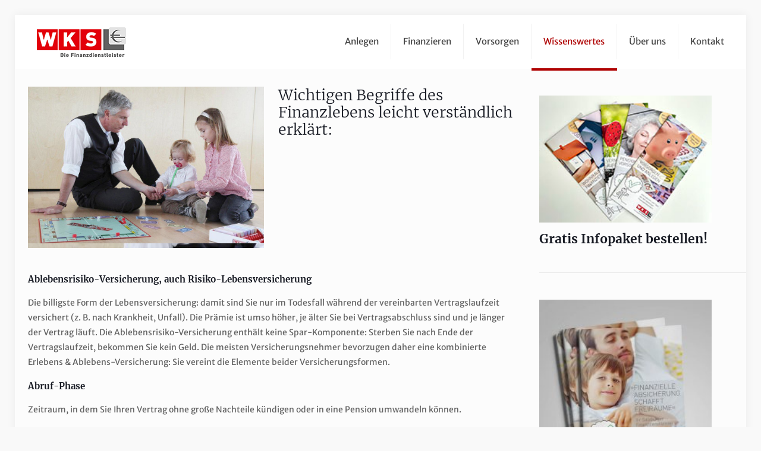

--- FILE ---
content_type: text/html; charset=UTF-8
request_url: https://salzburger-finanzdienstleister.at/finanzbegriffe/
body_size: 42473
content:
<!DOCTYPE html>
<html lang="de" class="no-js " itemscope itemtype="https://schema.org/WebPage" >

<head>

<meta charset="UTF-8" />
<meta name="description" content="News, Tipps und Infos von den Salzburger Finanzdienstleistern"/>
<link rel="alternate" hreflang="de-DE" href="https://salzburger-finanzdienstleister.at/finanzbegriffe/"/>
<script data-borlabs-script-blocker-id='google-analytics_object' type='text/template'>
  (function(i,s,o,g,r,a,m){i['GoogleAnalyticsObject']=r;i[r]=i[r]||function(){
  (i[r].q=i[r].q||[]).push(arguments)},i[r].l=1*new Date();a=s.createElement(o),
  m=s.getElementsByTagName(o)[0];a.async=1;a.src=g;m.parentNode.insertBefore(a,m)
  })(window,document,'script','https://www.google-analytics.com/analytics.js','ga');

  ga('create', 'UA-19504314-1', 'auto');
  ga('send', 'pageview');

</script><meta name='robots' content='index, follow, max-image-preview:large, max-snippet:-1, max-video-preview:-1' />
<meta name="format-detection" content="telephone=no">
<meta name="viewport" content="width=device-width, initial-scale=1, maximum-scale=1" />
<link rel="shortcut icon" href="https://salzburger-finanzdienstleister.at/wp-content/uploads/2017/04/Flavicon.png" type="image/x-icon" />
<link rel="apple-touch-icon" href="https://salzburger-finanzdienstleister.at/wp-content/uploads/2017/04/Flavicon.png" />

	<!-- This site is optimized with the Yoast SEO plugin v19.6.1 - https://yoast.com/wordpress/plugins/seo/ -->
	<title>Finanzbegriffe leicht erklärt - Die Salzburger Finanzdienstleister</title>
	<link rel="canonical" href="https://salzburger-finanzdienstleister.at/finanzbegriffe/" />
	<meta property="og:locale" content="de_DE" />
	<meta property="og:type" content="article" />
	<meta property="og:title" content="Finanzbegriffe leicht erklärt - Die Salzburger Finanzdienstleister" />
	<meta property="og:url" content="https://salzburger-finanzdienstleister.at/finanzbegriffe/" />
	<meta property="og:site_name" content="Die Salzburger Finanzdienstleister" />
	<meta name="twitter:card" content="summary" />
	<script type="application/ld+json" class="yoast-schema-graph">{"@context":"https://schema.org","@graph":[{"@type":"WebPage","@id":"https://salzburger-finanzdienstleister.at/finanzbegriffe/","url":"https://salzburger-finanzdienstleister.at/finanzbegriffe/","name":"Finanzbegriffe leicht erklärt - Die Salzburger Finanzdienstleister","isPartOf":{"@id":"https://salzburger-finanzdienstleister.at/#website"},"datePublished":"2017-04-24T11:25:30+00:00","dateModified":"2017-04-24T11:25:30+00:00","breadcrumb":{"@id":"https://salzburger-finanzdienstleister.at/finanzbegriffe/#breadcrumb"},"inLanguage":"de","potentialAction":[{"@type":"ReadAction","target":["https://salzburger-finanzdienstleister.at/finanzbegriffe/"]}]},{"@type":"BreadcrumbList","@id":"https://salzburger-finanzdienstleister.at/finanzbegriffe/#breadcrumb","itemListElement":[{"@type":"ListItem","position":1,"name":"Startseite","item":"https://salzburger-finanzdienstleister.at/"},{"@type":"ListItem","position":2,"name":"Finanzbegriffe leicht erklärt"}]},{"@type":"WebSite","@id":"https://salzburger-finanzdienstleister.at/#website","url":"https://salzburger-finanzdienstleister.at/","name":"Die Salzburger Finanzdienstleister","description":"News, Tipps und Infos von den Salzburger Finanzdienstleistern","potentialAction":[{"@type":"SearchAction","target":{"@type":"EntryPoint","urlTemplate":"https://salzburger-finanzdienstleister.at/?s={search_term_string}"},"query-input":"required name=search_term_string"}],"inLanguage":"de"}]}</script>
	<!-- / Yoast SEO plugin. -->



<link rel='dns-prefetch' href='//s.w.org' />
<link rel="alternate" type="application/rss+xml" title="Die Salzburger Finanzdienstleister &raquo; Feed" href="https://salzburger-finanzdienstleister.at/feed/" />
<link rel="alternate" type="application/rss+xml" title="Die Salzburger Finanzdienstleister &raquo; Kommentar-Feed" href="https://salzburger-finanzdienstleister.at/comments/feed/" />
<script type="text/javascript">
window._wpemojiSettings = {"baseUrl":"https:\/\/s.w.org\/images\/core\/emoji\/14.0.0\/72x72\/","ext":".png","svgUrl":"https:\/\/s.w.org\/images\/core\/emoji\/14.0.0\/svg\/","svgExt":".svg","source":{"concatemoji":"https:\/\/salzburger-finanzdienstleister.at\/wp-includes\/js\/wp-emoji-release.min.js?ver=6.0.11"}};
/*! This file is auto-generated */
!function(e,a,t){var n,r,o,i=a.createElement("canvas"),p=i.getContext&&i.getContext("2d");function s(e,t){var a=String.fromCharCode,e=(p.clearRect(0,0,i.width,i.height),p.fillText(a.apply(this,e),0,0),i.toDataURL());return p.clearRect(0,0,i.width,i.height),p.fillText(a.apply(this,t),0,0),e===i.toDataURL()}function c(e){var t=a.createElement("script");t.src=e,t.defer=t.type="text/javascript",a.getElementsByTagName("head")[0].appendChild(t)}for(o=Array("flag","emoji"),t.supports={everything:!0,everythingExceptFlag:!0},r=0;r<o.length;r++)t.supports[o[r]]=function(e){if(!p||!p.fillText)return!1;switch(p.textBaseline="top",p.font="600 32px Arial",e){case"flag":return s([127987,65039,8205,9895,65039],[127987,65039,8203,9895,65039])?!1:!s([55356,56826,55356,56819],[55356,56826,8203,55356,56819])&&!s([55356,57332,56128,56423,56128,56418,56128,56421,56128,56430,56128,56423,56128,56447],[55356,57332,8203,56128,56423,8203,56128,56418,8203,56128,56421,8203,56128,56430,8203,56128,56423,8203,56128,56447]);case"emoji":return!s([129777,127995,8205,129778,127999],[129777,127995,8203,129778,127999])}return!1}(o[r]),t.supports.everything=t.supports.everything&&t.supports[o[r]],"flag"!==o[r]&&(t.supports.everythingExceptFlag=t.supports.everythingExceptFlag&&t.supports[o[r]]);t.supports.everythingExceptFlag=t.supports.everythingExceptFlag&&!t.supports.flag,t.DOMReady=!1,t.readyCallback=function(){t.DOMReady=!0},t.supports.everything||(n=function(){t.readyCallback()},a.addEventListener?(a.addEventListener("DOMContentLoaded",n,!1),e.addEventListener("load",n,!1)):(e.attachEvent("onload",n),a.attachEvent("onreadystatechange",function(){"complete"===a.readyState&&t.readyCallback()})),(e=t.source||{}).concatemoji?c(e.concatemoji):e.wpemoji&&e.twemoji&&(c(e.twemoji),c(e.wpemoji)))}(window,document,window._wpemojiSettings);
</script>
<style type="text/css">
img.wp-smiley,
img.emoji {
	display: inline !important;
	border: none !important;
	box-shadow: none !important;
	height: 1em !important;
	width: 1em !important;
	margin: 0 0.07em !important;
	vertical-align: -0.1em !important;
	background: none !important;
	padding: 0 !important;
}
</style>
	<link rel='stylesheet' id='wp-block-library-css'  href='https://salzburger-finanzdienstleister.at/wp-includes/css/dist/block-library/style.min.css?ver=6.0.11' type='text/css' media='all' />
<style id='global-styles-inline-css' type='text/css'>
body{--wp--preset--color--black: #000000;--wp--preset--color--cyan-bluish-gray: #abb8c3;--wp--preset--color--white: #ffffff;--wp--preset--color--pale-pink: #f78da7;--wp--preset--color--vivid-red: #cf2e2e;--wp--preset--color--luminous-vivid-orange: #ff6900;--wp--preset--color--luminous-vivid-amber: #fcb900;--wp--preset--color--light-green-cyan: #7bdcb5;--wp--preset--color--vivid-green-cyan: #00d084;--wp--preset--color--pale-cyan-blue: #8ed1fc;--wp--preset--color--vivid-cyan-blue: #0693e3;--wp--preset--color--vivid-purple: #9b51e0;--wp--preset--gradient--vivid-cyan-blue-to-vivid-purple: linear-gradient(135deg,rgba(6,147,227,1) 0%,rgb(155,81,224) 100%);--wp--preset--gradient--light-green-cyan-to-vivid-green-cyan: linear-gradient(135deg,rgb(122,220,180) 0%,rgb(0,208,130) 100%);--wp--preset--gradient--luminous-vivid-amber-to-luminous-vivid-orange: linear-gradient(135deg,rgba(252,185,0,1) 0%,rgba(255,105,0,1) 100%);--wp--preset--gradient--luminous-vivid-orange-to-vivid-red: linear-gradient(135deg,rgba(255,105,0,1) 0%,rgb(207,46,46) 100%);--wp--preset--gradient--very-light-gray-to-cyan-bluish-gray: linear-gradient(135deg,rgb(238,238,238) 0%,rgb(169,184,195) 100%);--wp--preset--gradient--cool-to-warm-spectrum: linear-gradient(135deg,rgb(74,234,220) 0%,rgb(151,120,209) 20%,rgb(207,42,186) 40%,rgb(238,44,130) 60%,rgb(251,105,98) 80%,rgb(254,248,76) 100%);--wp--preset--gradient--blush-light-purple: linear-gradient(135deg,rgb(255,206,236) 0%,rgb(152,150,240) 100%);--wp--preset--gradient--blush-bordeaux: linear-gradient(135deg,rgb(254,205,165) 0%,rgb(254,45,45) 50%,rgb(107,0,62) 100%);--wp--preset--gradient--luminous-dusk: linear-gradient(135deg,rgb(255,203,112) 0%,rgb(199,81,192) 50%,rgb(65,88,208) 100%);--wp--preset--gradient--pale-ocean: linear-gradient(135deg,rgb(255,245,203) 0%,rgb(182,227,212) 50%,rgb(51,167,181) 100%);--wp--preset--gradient--electric-grass: linear-gradient(135deg,rgb(202,248,128) 0%,rgb(113,206,126) 100%);--wp--preset--gradient--midnight: linear-gradient(135deg,rgb(2,3,129) 0%,rgb(40,116,252) 100%);--wp--preset--duotone--dark-grayscale: url('#wp-duotone-dark-grayscale');--wp--preset--duotone--grayscale: url('#wp-duotone-grayscale');--wp--preset--duotone--purple-yellow: url('#wp-duotone-purple-yellow');--wp--preset--duotone--blue-red: url('#wp-duotone-blue-red');--wp--preset--duotone--midnight: url('#wp-duotone-midnight');--wp--preset--duotone--magenta-yellow: url('#wp-duotone-magenta-yellow');--wp--preset--duotone--purple-green: url('#wp-duotone-purple-green');--wp--preset--duotone--blue-orange: url('#wp-duotone-blue-orange');--wp--preset--font-size--small: 13px;--wp--preset--font-size--medium: 20px;--wp--preset--font-size--large: 36px;--wp--preset--font-size--x-large: 42px;}.has-black-color{color: var(--wp--preset--color--black) !important;}.has-cyan-bluish-gray-color{color: var(--wp--preset--color--cyan-bluish-gray) !important;}.has-white-color{color: var(--wp--preset--color--white) !important;}.has-pale-pink-color{color: var(--wp--preset--color--pale-pink) !important;}.has-vivid-red-color{color: var(--wp--preset--color--vivid-red) !important;}.has-luminous-vivid-orange-color{color: var(--wp--preset--color--luminous-vivid-orange) !important;}.has-luminous-vivid-amber-color{color: var(--wp--preset--color--luminous-vivid-amber) !important;}.has-light-green-cyan-color{color: var(--wp--preset--color--light-green-cyan) !important;}.has-vivid-green-cyan-color{color: var(--wp--preset--color--vivid-green-cyan) !important;}.has-pale-cyan-blue-color{color: var(--wp--preset--color--pale-cyan-blue) !important;}.has-vivid-cyan-blue-color{color: var(--wp--preset--color--vivid-cyan-blue) !important;}.has-vivid-purple-color{color: var(--wp--preset--color--vivid-purple) !important;}.has-black-background-color{background-color: var(--wp--preset--color--black) !important;}.has-cyan-bluish-gray-background-color{background-color: var(--wp--preset--color--cyan-bluish-gray) !important;}.has-white-background-color{background-color: var(--wp--preset--color--white) !important;}.has-pale-pink-background-color{background-color: var(--wp--preset--color--pale-pink) !important;}.has-vivid-red-background-color{background-color: var(--wp--preset--color--vivid-red) !important;}.has-luminous-vivid-orange-background-color{background-color: var(--wp--preset--color--luminous-vivid-orange) !important;}.has-luminous-vivid-amber-background-color{background-color: var(--wp--preset--color--luminous-vivid-amber) !important;}.has-light-green-cyan-background-color{background-color: var(--wp--preset--color--light-green-cyan) !important;}.has-vivid-green-cyan-background-color{background-color: var(--wp--preset--color--vivid-green-cyan) !important;}.has-pale-cyan-blue-background-color{background-color: var(--wp--preset--color--pale-cyan-blue) !important;}.has-vivid-cyan-blue-background-color{background-color: var(--wp--preset--color--vivid-cyan-blue) !important;}.has-vivid-purple-background-color{background-color: var(--wp--preset--color--vivid-purple) !important;}.has-black-border-color{border-color: var(--wp--preset--color--black) !important;}.has-cyan-bluish-gray-border-color{border-color: var(--wp--preset--color--cyan-bluish-gray) !important;}.has-white-border-color{border-color: var(--wp--preset--color--white) !important;}.has-pale-pink-border-color{border-color: var(--wp--preset--color--pale-pink) !important;}.has-vivid-red-border-color{border-color: var(--wp--preset--color--vivid-red) !important;}.has-luminous-vivid-orange-border-color{border-color: var(--wp--preset--color--luminous-vivid-orange) !important;}.has-luminous-vivid-amber-border-color{border-color: var(--wp--preset--color--luminous-vivid-amber) !important;}.has-light-green-cyan-border-color{border-color: var(--wp--preset--color--light-green-cyan) !important;}.has-vivid-green-cyan-border-color{border-color: var(--wp--preset--color--vivid-green-cyan) !important;}.has-pale-cyan-blue-border-color{border-color: var(--wp--preset--color--pale-cyan-blue) !important;}.has-vivid-cyan-blue-border-color{border-color: var(--wp--preset--color--vivid-cyan-blue) !important;}.has-vivid-purple-border-color{border-color: var(--wp--preset--color--vivid-purple) !important;}.has-vivid-cyan-blue-to-vivid-purple-gradient-background{background: var(--wp--preset--gradient--vivid-cyan-blue-to-vivid-purple) !important;}.has-light-green-cyan-to-vivid-green-cyan-gradient-background{background: var(--wp--preset--gradient--light-green-cyan-to-vivid-green-cyan) !important;}.has-luminous-vivid-amber-to-luminous-vivid-orange-gradient-background{background: var(--wp--preset--gradient--luminous-vivid-amber-to-luminous-vivid-orange) !important;}.has-luminous-vivid-orange-to-vivid-red-gradient-background{background: var(--wp--preset--gradient--luminous-vivid-orange-to-vivid-red) !important;}.has-very-light-gray-to-cyan-bluish-gray-gradient-background{background: var(--wp--preset--gradient--very-light-gray-to-cyan-bluish-gray) !important;}.has-cool-to-warm-spectrum-gradient-background{background: var(--wp--preset--gradient--cool-to-warm-spectrum) !important;}.has-blush-light-purple-gradient-background{background: var(--wp--preset--gradient--blush-light-purple) !important;}.has-blush-bordeaux-gradient-background{background: var(--wp--preset--gradient--blush-bordeaux) !important;}.has-luminous-dusk-gradient-background{background: var(--wp--preset--gradient--luminous-dusk) !important;}.has-pale-ocean-gradient-background{background: var(--wp--preset--gradient--pale-ocean) !important;}.has-electric-grass-gradient-background{background: var(--wp--preset--gradient--electric-grass) !important;}.has-midnight-gradient-background{background: var(--wp--preset--gradient--midnight) !important;}.has-small-font-size{font-size: var(--wp--preset--font-size--small) !important;}.has-medium-font-size{font-size: var(--wp--preset--font-size--medium) !important;}.has-large-font-size{font-size: var(--wp--preset--font-size--large) !important;}.has-x-large-font-size{font-size: var(--wp--preset--font-size--x-large) !important;}
</style>
<link rel='stylesheet' id='contact-form-7-css'  href='https://salzburger-finanzdienstleister.at/wp-content/plugins/contact-form-7/includes/css/styles.css?ver=5.6.3' type='text/css' media='all' />
<link rel='stylesheet' id='rs-plugin-settings-css'  href='https://salzburger-finanzdienstleister.at/wp-content/plugins/revslider/public/assets/css/rs6.css?ver=6.4.11' type='text/css' media='all' />
<style id='rs-plugin-settings-inline-css' type='text/css'>
#rs-demo-id {}
</style>
<link rel='stylesheet' id='mfn-be-css'  href='https://salzburger-finanzdienstleister.at/wp-content/themes/betheme/css/be.css?ver=26.4.0.8' type='text/css' media='all' />
<link rel='stylesheet' id='mfn-animations-css'  href='https://salzburger-finanzdienstleister.at/wp-content/themes/betheme/assets/animations/animations.min.css?ver=26.4.0.8' type='text/css' media='all' />
<link rel='stylesheet' id='mfn-font-awesome-css'  href='https://salzburger-finanzdienstleister.at/wp-content/themes/betheme/fonts/fontawesome/fontawesome.css?ver=26.4.0.8' type='text/css' media='all' />
<link rel='stylesheet' id='mfn-jplayer-css'  href='https://salzburger-finanzdienstleister.at/wp-content/themes/betheme/assets/jplayer/css/jplayer.blue.monday.min.css?ver=26.4.0.8' type='text/css' media='all' />
<link rel='stylesheet' id='mfn-responsive-css'  href='https://salzburger-finanzdienstleister.at/wp-content/themes/betheme/css/responsive.css?ver=26.4.0.8' type='text/css' media='all' />
<link rel='stylesheet' id='mfn-fonts-css'  href='https://salzburger-finanzdienstleister.at/wp-content/uploads/omgf/mfn-fonts/mfn-fonts.css?ver=1662562775' type='text/css' media='all' />
<link rel='stylesheet' id='borlabs-cookie-css'  href='https://salzburger-finanzdienstleister.at/wp-content/cache/borlabs-cookie/borlabs-cookie_1_de.css?ver=2.2.24-16' type='text/css' media='all' />
<link rel='stylesheet' id='__EPYT__style-css'  href='https://salzburger-finanzdienstleister.at/wp-content/plugins/youtube-embed-plus/styles/ytprefs.min.css?ver=14.1.2' type='text/css' media='all' />
<style id='__EPYT__style-inline-css' type='text/css'>

                .epyt-gallery-thumb {
                        width: 33.333%;
                }
                
</style>
<link rel='stylesheet' id='elementor-frontend-legacy-css'  href='https://salzburger-finanzdienstleister.at/wp-content/plugins/elementor/assets/css/frontend-legacy.min.css?ver=3.7.5' type='text/css' media='all' />
<link rel='stylesheet' id='elementor-frontend-css'  href='https://salzburger-finanzdienstleister.at/wp-content/plugins/elementor/assets/css/frontend.min.css?ver=3.7.5' type='text/css' media='all' />
<link rel='stylesheet' id='eael-general-css'  href='https://salzburger-finanzdienstleister.at/wp-content/plugins/essential-addons-for-elementor-lite/assets/front-end/css/view/general.min.css?ver=5.2.4' type='text/css' media='all' />
<style id='mfn-dynamic-inline-css' type='text/css'>
html{background-color:#f9f9f9}#Wrapper,#Content,.mfn-popup .mfn-popup-content,.mfn-off-canvas-sidebar .mfn-off-canvas-content-wrapper,.mfn-cart-holder,.mfn-header-login,#Top_bar .search_wrapper,#Top_bar .top_bar_right .mfn-live-search-box,.column_livesearch .mfn-live-search-wrapper,.column_livesearch .mfn-live-search-box{background-color:#FCFCFC}body:not(.template-slider) #Header{min-height:0px}body.header-below:not(.template-slider) #Header{padding-top:0px}#Footer .widgets_wrapper{padding:70px 0}body,button,span.date_label,.timeline_items li h3 span,input[type="submit"],input[type="reset"],input[type="button"],input[type="date"],input[type="text"],input[type="password"],input[type="tel"],input[type="email"],textarea,select,.offer_li .title h3,.mfn-menu-item-megamenu{font-family:"Merriweather Sans",-apple-system,BlinkMacSystemFont,"Segoe UI",Roboto,Oxygen-Sans,Ubuntu,Cantarell,"Helvetica Neue",sans-serif}#menu > ul > li > a,a.action_button,#overlay-menu ul li a{font-family:"Merriweather Sans",-apple-system,BlinkMacSystemFont,"Segoe UI",Roboto,Oxygen-Sans,Ubuntu,Cantarell,"Helvetica Neue",sans-serif}#Subheader .title{font-family:"Merriweather",-apple-system,BlinkMacSystemFont,"Segoe UI",Roboto,Oxygen-Sans,Ubuntu,Cantarell,"Helvetica Neue",sans-serif}h1,h2,h3,h4,.text-logo #logo{font-family:"Merriweather",-apple-system,BlinkMacSystemFont,"Segoe UI",Roboto,Oxygen-Sans,Ubuntu,Cantarell,"Helvetica Neue",sans-serif}h5,h6{font-family:"Merriweather",-apple-system,BlinkMacSystemFont,"Segoe UI",Roboto,Oxygen-Sans,Ubuntu,Cantarell,"Helvetica Neue",sans-serif}blockquote{font-family:"Merriweather Sans",-apple-system,BlinkMacSystemFont,"Segoe UI",Roboto,Oxygen-Sans,Ubuntu,Cantarell,"Helvetica Neue",sans-serif}.chart_box .chart .num,.counter .desc_wrapper .number-wrapper,.how_it_works .image .number,.pricing-box .plan-header .price,.quick_fact .number-wrapper,.woocommerce .product div.entry-summary .price{font-family:"Merriweather",-apple-system,BlinkMacSystemFont,"Segoe UI",Roboto,Oxygen-Sans,Ubuntu,Cantarell,"Helvetica Neue",sans-serif}body,.mfn-menu-item-megamenu{font-size:14px;line-height:25px;font-weight:400;letter-spacing:0px}.big{font-size:16px;line-height:28px;font-weight:400;letter-spacing:0px}#menu > ul > li > a,a.action_button,#overlay-menu ul li a{font-size:15px;font-weight:400;letter-spacing:0px}#overlay-menu ul li a{line-height:22.5px}#Subheader .title{font-size:30px;line-height:35px;font-weight:400;letter-spacing:1px;font-style:italic}h1,.text-logo #logo{font-size:42px;line-height:44px;font-weight:400;letter-spacing:0px}h2{font-size:26px;line-height:30px;font-weight:300;letter-spacing:0px}h3,.woocommerce ul.products li.product h3,.woocommerce #customer_login h2{font-size:25px;line-height:29px;font-weight:300;letter-spacing:0px}h4,.woocommerce .woocommerce-order-details__title,.woocommerce .wc-bacs-bank-details-heading,.woocommerce .woocommerce-customer-details h2{font-size:21px;line-height:25px;font-weight:500;letter-spacing:0px}h5{font-size:15px;line-height:25px;font-weight:700;letter-spacing:0px}h6{font-size:14px;line-height:25px;font-weight:400;letter-spacing:0px}#Intro .intro-title{font-size:70px;line-height:70px;font-weight:400;letter-spacing:0px}@media only screen and (min-width:768px) and (max-width:959px){body,.mfn-menu-item-megamenu{font-size:13px;line-height:21px;font-weight:400;letter-spacing:0px}.big{font-size:14px;line-height:24px;font-weight:400;letter-spacing:0px}#menu > ul > li > a,a.action_button,#overlay-menu ul li a{font-size:13px;font-weight:400;letter-spacing:0px}#overlay-menu ul li a{line-height:19.5px}#Subheader .title{font-size:26px;line-height:30px;font-weight:400;letter-spacing:1px;font-style:italic}h1,.text-logo #logo{font-size:36px;line-height:37px;font-weight:400;letter-spacing:0px}h2{font-size:22px;line-height:26px;font-weight:300;letter-spacing:0px}h3,.woocommerce ul.products li.product h3,.woocommerce #customer_login h2{font-size:21px;line-height:25px;font-weight:300;letter-spacing:0px}h4,.woocommerce .woocommerce-order-details__title,.woocommerce .wc-bacs-bank-details-heading,.woocommerce .woocommerce-customer-details h2{font-size:18px;line-height:21px;font-weight:500;letter-spacing:0px}h5{font-size:13px;line-height:21px;font-weight:700;letter-spacing:0px}h6{font-size:13px;line-height:21px;font-weight:400;letter-spacing:0px}#Intro .intro-title{font-size:60px;line-height:60px;font-weight:400;letter-spacing:0px}blockquote{font-size:15px}.chart_box .chart .num{font-size:45px;line-height:45px}.counter .desc_wrapper .number-wrapper{font-size:45px;line-height:45px}.counter .desc_wrapper .title{font-size:14px;line-height:18px}.faq .question .title{font-size:14px}.fancy_heading .title{font-size:38px;line-height:38px}.offer .offer_li .desc_wrapper .title h3{font-size:32px;line-height:32px}.offer_thumb_ul li.offer_thumb_li .desc_wrapper .title h3{font-size:32px;line-height:32px}.pricing-box .plan-header h2{font-size:27px;line-height:27px}.pricing-box .plan-header .price > span{font-size:40px;line-height:40px}.pricing-box .plan-header .price sup.currency{font-size:18px;line-height:18px}.pricing-box .plan-header .price sup.period{font-size:14px;line-height:14px}.quick_fact .number-wrapper{font-size:80px;line-height:80px}.trailer_box .desc h2{font-size:27px;line-height:27px}.widget > h3{font-size:17px;line-height:20px}}@media only screen and (min-width:480px) and (max-width:767px){body,.mfn-menu-item-megamenu{font-size:13px;line-height:19px;font-weight:400;letter-spacing:0px}.big{font-size:13px;line-height:21px;font-weight:400;letter-spacing:0px}#menu > ul > li > a,a.action_button,#overlay-menu ul li a{font-size:13px;font-weight:400;letter-spacing:0px}#overlay-menu ul li a{line-height:19.5px}#Subheader .title{font-size:23px;line-height:26px;font-weight:400;letter-spacing:1px;font-style:italic}h1,.text-logo #logo{font-size:32px;line-height:33px;font-weight:400;letter-spacing:0px}h2{font-size:20px;line-height:23px;font-weight:300;letter-spacing:0px}h3,.woocommerce ul.products li.product h3,.woocommerce #customer_login h2{font-size:19px;line-height:22px;font-weight:300;letter-spacing:0px}h4,.woocommerce .woocommerce-order-details__title,.woocommerce .wc-bacs-bank-details-heading,.woocommerce .woocommerce-customer-details h2{font-size:16px;line-height:19px;font-weight:500;letter-spacing:0px}h5{font-size:13px;line-height:19px;font-weight:700;letter-spacing:0px}h6{font-size:13px;line-height:19px;font-weight:400;letter-spacing:0px}#Intro .intro-title{font-size:53px;line-height:53px;font-weight:400;letter-spacing:0px}blockquote{font-size:14px}.chart_box .chart .num{font-size:40px;line-height:40px}.counter .desc_wrapper .number-wrapper{font-size:40px;line-height:40px}.counter .desc_wrapper .title{font-size:13px;line-height:16px}.faq .question .title{font-size:13px}.fancy_heading .title{font-size:34px;line-height:34px}.offer .offer_li .desc_wrapper .title h3{font-size:28px;line-height:28px}.offer_thumb_ul li.offer_thumb_li .desc_wrapper .title h3{font-size:28px;line-height:28px}.pricing-box .plan-header h2{font-size:24px;line-height:24px}.pricing-box .plan-header .price > span{font-size:34px;line-height:34px}.pricing-box .plan-header .price sup.currency{font-size:16px;line-height:16px}.pricing-box .plan-header .price sup.period{font-size:13px;line-height:13px}.quick_fact .number-wrapper{font-size:70px;line-height:70px}.trailer_box .desc h2{font-size:24px;line-height:24px}.widget > h3{font-size:16px;line-height:19px}}@media only screen and (max-width:479px){body,.mfn-menu-item-megamenu{font-size:13px;line-height:19px;font-weight:400;letter-spacing:0px}.big{font-size:13px;line-height:19px;font-weight:400;letter-spacing:0px}#menu > ul > li > a,a.action_button,#overlay-menu ul li a{font-size:13px;font-weight:400;letter-spacing:0px}#overlay-menu ul li a{line-height:19.5px}#Subheader .title{font-size:18px;line-height:21px;font-weight:400;letter-spacing:1px;font-style:italic}h1,.text-logo #logo{font-size:25px;line-height:26px;font-weight:400;letter-spacing:0px}h2{font-size:16px;line-height:19px;font-weight:300;letter-spacing:0px}h3,.woocommerce ul.products li.product h3,.woocommerce #customer_login h2{font-size:15px;line-height:19px;font-weight:300;letter-spacing:0px}h4,.woocommerce .woocommerce-order-details__title,.woocommerce .wc-bacs-bank-details-heading,.woocommerce .woocommerce-customer-details h2{font-size:13px;line-height:19px;font-weight:500;letter-spacing:0px}h5{font-size:13px;line-height:19px;font-weight:700;letter-spacing:0px}h6{font-size:13px;line-height:19px;font-weight:400;letter-spacing:0px}#Intro .intro-title{font-size:42px;line-height:42px;font-weight:400;letter-spacing:0px}blockquote{font-size:13px}.chart_box .chart .num{font-size:35px;line-height:35px}.counter .desc_wrapper .number-wrapper{font-size:35px;line-height:35px}.counter .desc_wrapper .title{font-size:13px;line-height:26px}.faq .question .title{font-size:13px}.fancy_heading .title{font-size:30px;line-height:30px}.offer .offer_li .desc_wrapper .title h3{font-size:26px;line-height:26px}.offer_thumb_ul li.offer_thumb_li .desc_wrapper .title h3{font-size:26px;line-height:26px}.pricing-box .plan-header h2{font-size:21px;line-height:21px}.pricing-box .plan-header .price > span{font-size:32px;line-height:32px}.pricing-box .plan-header .price sup.currency{font-size:14px;line-height:14px}.pricing-box .plan-header .price sup.period{font-size:13px;line-height:13px}.quick_fact .number-wrapper{font-size:60px;line-height:60px}.trailer_box .desc h2{font-size:21px;line-height:21px}.widget > h3{font-size:15px;line-height:18px}}.with_aside .sidebar.columns{width:30%}.with_aside .sections_group{width:70%}.aside_both .sidebar.columns{width:25%}.aside_both .sidebar.sidebar-1{margin-left:-75%}.aside_both .sections_group{width:50%;margin-left:25%}@media only screen and (min-width:1240px){#Wrapper,.with_aside .content_wrapper{max-width:1240px}.section_wrapper,.container{max-width:1220px}.layout-boxed.header-boxed #Top_bar.is-sticky{max-width:1240px}}@media only screen and (max-width:767px){.section_wrapper,.container,.four.columns .widget-area{max-width:770px !important}}  .button-default .button,.button-flat .button,.button-round .button{background-color:#f7f7f7;color:#747474}.button-stroke .button{border-color:#f7f7f7;color:#747474}.button-stroke .button:hover{background-color:#f7f7f7;color:#fff}.button-default .button_theme,.button-default button,.button-default input[type="button"],.button-default input[type="reset"],.button-default input[type="submit"],.button-flat .button_theme,.button-flat button,.button-flat input[type="button"],.button-flat input[type="reset"],.button-flat input[type="submit"],.button-round .button_theme,.button-round button,.button-round input[type="button"],.button-round input[type="reset"],.button-round input[type="submit"],.woocommerce #respond input#submit,.woocommerce a.button:not(.default),.woocommerce button.button,.woocommerce input.button,.woocommerce #respond input#submit:hover,.woocommerce a.button:hover,.woocommerce button.button:hover,.woocommerce input.button:hover{color:#ffffff}.button-default #respond input#submit.alt.disabled,.button-default #respond input#submit.alt.disabled:hover,.button-default #respond input#submit.alt:disabled,.button-default #respond input#submit.alt:disabled:hover,.button-default #respond input#submit.alt:disabled[disabled],.button-default #respond input#submit.alt:disabled[disabled]:hover,.button-default a.button.alt.disabled,.button-default a.button.alt.disabled:hover,.button-default a.button.alt:disabled,.button-default a.button.alt:disabled:hover,.button-default a.button.alt:disabled[disabled],.button-default a.button.alt:disabled[disabled]:hover,.button-default button.button.alt.disabled,.button-default button.button.alt.disabled:hover,.button-default button.button.alt:disabled,.button-default button.button.alt:disabled:hover,.button-default button.button.alt:disabled[disabled],.button-default button.button.alt:disabled[disabled]:hover,.button-default input.button.alt.disabled,.button-default input.button.alt.disabled:hover,.button-default input.button.alt:disabled,.button-default input.button.alt:disabled:hover,.button-default input.button.alt:disabled[disabled],.button-default input.button.alt:disabled[disabled]:hover,.button-default #respond input#submit.alt,.button-default a.button.alt,.button-default button.button.alt,.button-default input.button.alt,.button-default #respond input#submit.alt:hover,.button-default a.button.alt:hover,.button-default button.button.alt:hover,.button-default input.button.alt:hover,.button-flat #respond input#submit.alt.disabled,.button-flat #respond input#submit.alt.disabled:hover,.button-flat #respond input#submit.alt:disabled,.button-flat #respond input#submit.alt:disabled:hover,.button-flat #respond input#submit.alt:disabled[disabled],.button-flat #respond input#submit.alt:disabled[disabled]:hover,.button-flat a.button.alt.disabled,.button-flat a.button.alt.disabled:hover,.button-flat a.button.alt:disabled,.button-flat a.button.alt:disabled:hover,.button-flat a.button.alt:disabled[disabled],.button-flat a.button.alt:disabled[disabled]:hover,.button-flat button.button.alt.disabled,.button-flat button.button.alt.disabled:hover,.button-flat button.button.alt:disabled,.button-flat button.button.alt:disabled:hover,.button-flat button.button.alt:disabled[disabled],.button-flat button.button.alt:disabled[disabled]:hover,.button-flat input.button.alt.disabled,.button-flat input.button.alt.disabled:hover,.button-flat input.button.alt:disabled,.button-flat input.button.alt:disabled:hover,.button-flat input.button.alt:disabled[disabled],.button-flat input.button.alt:disabled[disabled]:hover,.button-flat #respond input#submit.alt,.button-flat a.button.alt,.button-flat button.button.alt,.button-flat input.button.alt,.button-flat #respond input#submit.alt:hover,.button-flat a.button.alt:hover,.button-flat button.button.alt:hover,.button-flat input.button.alt:hover,.button-round #respond input#submit.alt.disabled,.button-round #respond input#submit.alt.disabled:hover,.button-round #respond input#submit.alt:disabled,.button-round #respond input#submit.alt:disabled:hover,.button-round #respond input#submit.alt:disabled[disabled],.button-round #respond input#submit.alt:disabled[disabled]:hover,.button-round a.button.alt.disabled,.button-round a.button.alt.disabled:hover,.button-round a.button.alt:disabled,.button-round a.button.alt:disabled:hover,.button-round a.button.alt:disabled[disabled],.button-round a.button.alt:disabled[disabled]:hover,.button-round button.button.alt.disabled,.button-round button.button.alt.disabled:hover,.button-round button.button.alt:disabled,.button-round button.button.alt:disabled:hover,.button-round button.button.alt:disabled[disabled],.button-round button.button.alt:disabled[disabled]:hover,.button-round input.button.alt.disabled,.button-round input.button.alt.disabled:hover,.button-round input.button.alt:disabled,.button-round input.button.alt:disabled:hover,.button-round input.button.alt:disabled[disabled],.button-round input.button.alt:disabled[disabled]:hover,.button-round #respond input#submit.alt,.button-round a.button.alt,.button-round button.button.alt,.button-round input.button.alt,.button-round #respond input#submit.alt:hover,.button-round a.button.alt:hover,.button-round button.button.alt:hover,.button-round input.button.alt:hover{background-color:#e3e3e3;color:#ffffff}.button-stroke.woocommerce a.button:not(.default),.button-stroke .woocommerce a.button:not(.default),.button-stroke #respond input#submit.alt.disabled,.button-stroke #respond input#submit.alt.disabled:hover,.button-stroke #respond input#submit.alt:disabled,.button-stroke #respond input#submit.alt:disabled:hover,.button-stroke #respond input#submit.alt:disabled[disabled],.button-stroke #respond input#submit.alt:disabled[disabled]:hover,.button-stroke a.button.alt.disabled,.button-stroke a.button.alt.disabled:hover,.button-stroke a.button.alt:disabled,.button-stroke a.button.alt:disabled:hover,.button-stroke a.button.alt:disabled[disabled],.button-stroke a.button.alt:disabled[disabled]:hover,.button-stroke button.button.alt.disabled,.button-stroke button.button.alt.disabled:hover,.button-stroke button.button.alt:disabled,.button-stroke button.button.alt:disabled:hover,.button-stroke button.button.alt:disabled[disabled],.button-stroke button.button.alt:disabled[disabled]:hover,.button-stroke input.button.alt.disabled,.button-stroke input.button.alt.disabled:hover,.button-stroke input.button.alt:disabled,.button-stroke input.button.alt:disabled:hover,.button-stroke input.button.alt:disabled[disabled],.button-stroke input.button.alt:disabled[disabled]:hover,.button-stroke #respond input#submit.alt,.button-stroke a.button.alt,.button-stroke button.button.alt,.button-stroke input.button.alt{border-color:#e3e3e3;background:none;color:#e3e3e3}.button-stroke.woocommerce a.button:not(.default):hover,.button-stroke .woocommerce a.button:not(.default):hover,.button-stroke #respond input#submit.alt:hover,.button-stroke a.button.alt:hover,.button-stroke button.button.alt:hover,.button-stroke input.button.alt:hover,.button-stroke a.action_button:hover{background-color:#e3e3e3;color:#ffffff}.action_button,.action_button:hover{background-color:#f7f7f7;color:#747474}.button-stroke a.action_button{border-color:#f7f7f7}.footer_button{color:#65666C!important;background-color:transparent;box-shadow:none!important}.footer_button:after{display:none!important}.button-custom.woocommerce .button,.button-custom .button,.button-custom .action_button,.button-custom .footer_button,.button-custom button,.button-custom button.button,.button-custom input[type="button"],.button-custom input[type="reset"],.button-custom input[type="submit"],.button-custom .woocommerce #respond input#submit,.button-custom .woocommerce a.button,.button-custom .woocommerce button.button,.button-custom .woocommerce input.button{font-family:Arial;font-size:14px;line-height:14px;font-weight:400;letter-spacing:0px;padding:12px 20px 12px 20px;border-width:0px;border-radius:0px}body.button-custom .button{color:#626262;background-color:#dbdddf;border-color:transparent}body.button-custom .button:hover{color:#626262;background-color:#d3d3d3;border-color:transparent}.button-custom .button_theme,body.button-custom .button_theme,.button-custom button,.button-custom input[type="button"],.button-custom input[type="reset"],.button-custom input[type="submit"],.button-custom .woocommerce #respond input#submit,body.button-custom.woocommerce a.button:not(.default),.button-custom .woocommerce button.button,.button-custom .woocommerce input.button{color:#ffffff;background-color:#0095eb;border-color:transparent}.button-custom .button_theme:hover,body.button-custom .button_theme:hover,.button-custom button:hover,.button-custom input[type="button"]:hover,.button-custom input[type="reset"]:hover,.button-custom input[type="submit"]:hover,.button-custom .woocommerce #respond input#submit:hover,body.button-custom.woocommerce a.button:not(.default):hover,.button-custom .woocommerce button.button:hover,.button-custom .woocommerce input.button:hover{color:#ffffff;background-color:#007cc3;border-color:transparent}body.button-custom .action_button{color:#626262;background-color:#dbdddf;border-color:transparent}body.button-custom .action_button:hover{color:#626262;background-color:#d3d3d3;border-color:transparent}.button-custom #respond input#submit.alt.disabled,.button-custom #respond input#submit.alt.disabled:hover,.button-custom #respond input#submit.alt:disabled,.button-custom #respond input#submit.alt:disabled:hover,.button-custom #respond input#submit.alt:disabled[disabled],.button-custom #respond input#submit.alt:disabled[disabled]:hover,.button-custom a.button.alt.disabled,.button-custom a.button.alt.disabled:hover,.button-custom a.button.alt:disabled,.button-custom a.button.alt:disabled:hover,.button-custom a.button.alt:disabled[disabled],.button-custom a.button.alt:disabled[disabled]:hover,.button-custom button.button.alt.disabled,.button-custom button.button.alt.disabled:hover,.button-custom button.button.alt:disabled,.button-custom button.button.alt:disabled:hover,.button-custom button.button.alt:disabled[disabled],.button-custom button.button.alt:disabled[disabled]:hover,.button-custom input.button.alt.disabled,.button-custom input.button.alt.disabled:hover,.button-custom input.button.alt:disabled,.button-custom input.button.alt:disabled:hover,.button-custom input.button.alt:disabled[disabled],.button-custom input.button.alt:disabled[disabled]:hover,.button-custom #respond input#submit.alt,.button-custom a.button.alt,.button-custom button.button.alt,.button-custom input.button.alt{line-height:14px;padding:12px 20px 12px 20px;color:#ffffff;background-color:#0095eb;font-family:Arial;font-size:14px;font-weight:400;letter-spacing:0px;border-width:0px;border-radius:0px}.button-custom #respond input#submit.alt:hover,.button-custom a.button.alt:hover,.button-custom button.button.alt:hover,.button-custom input.button.alt:hover,.button-custom a.action_button:hover{color:#ffffff;background-color:#007cc3}#Top_bar #logo,.header-fixed #Top_bar #logo,.header-plain #Top_bar #logo,.header-transparent #Top_bar #logo{height:60px;line-height:60px;padding:15px 0}.logo-overflow #Top_bar:not(.is-sticky) .logo{height:90px}#Top_bar .menu > li > a{padding:15px 0}.menu-highlight:not(.header-creative) #Top_bar .menu > li > a{margin:20px 0}.header-plain:not(.menu-highlight) #Top_bar .menu > li > a span:not(.description){line-height:90px}.header-fixed #Top_bar .menu > li > a{padding:30px 0}@media only screen and (max-width:767px){.mobile-header-mini #Top_bar #logo{height:50px!important;line-height:50px!important;margin:5px 0}}#Top_bar #logo img.svg{width:100px}.image_frame,.wp-caption{border-width:0px}.alert{border-radius:0px}#Top_bar .top_bar_right .top-bar-right-input input{width:200px}.mfn-live-search-box .mfn-live-search-list{max-height:300px}#Side_slide{right:-250px;width:250px}#Side_slide.left{left:-250px}.blog-teaser li .desc-wrapper .desc{background-position-y:-1px}@media only screen and ( max-width:767px ){}@media only screen and (min-width:1240px){body:not(.header-simple) #Top_bar #menu{display:block!important}.tr-menu #Top_bar #menu{background:none!important}#Top_bar .menu > li > ul.mfn-megamenu > li{float:left}#Top_bar .menu > li > ul.mfn-megamenu > li.mfn-megamenu-cols-1{width:100%}#Top_bar .menu > li > ul.mfn-megamenu > li.mfn-megamenu-cols-2{width:50%}#Top_bar .menu > li > ul.mfn-megamenu > li.mfn-megamenu-cols-3{width:33.33%}#Top_bar .menu > li > ul.mfn-megamenu > li.mfn-megamenu-cols-4{width:25%}#Top_bar .menu > li > ul.mfn-megamenu > li.mfn-megamenu-cols-5{width:20%}#Top_bar .menu > li > ul.mfn-megamenu > li.mfn-megamenu-cols-6{width:16.66%}#Top_bar .menu > li > ul.mfn-megamenu > li > ul{display:block!important;position:inherit;left:auto;top:auto;border-width:0 1px 0 0}#Top_bar .menu > li > ul.mfn-megamenu > li:last-child > ul{border:0}#Top_bar .menu > li > ul.mfn-megamenu > li > ul li{width:auto}#Top_bar .menu > li > ul.mfn-megamenu a.mfn-megamenu-title{text-transform:uppercase;font-weight:400;background:none}#Top_bar .menu > li > ul.mfn-megamenu a .menu-arrow{display:none}.menuo-right #Top_bar .menu > li > ul.mfn-megamenu{left:0;width:98%!important;margin:0 1%;padding:20px 0}.menuo-right #Top_bar .menu > li > ul.mfn-megamenu-bg{box-sizing:border-box}#Top_bar .menu > li > ul.mfn-megamenu-bg{padding:20px 166px 20px 20px;background-repeat:no-repeat;background-position:right bottom}.rtl #Top_bar .menu > li > ul.mfn-megamenu-bg{padding-left:166px;padding-right:20px;background-position:left bottom}#Top_bar .menu > li > ul.mfn-megamenu-bg > li{background:none}#Top_bar .menu > li > ul.mfn-megamenu-bg > li a{border:none}#Top_bar .menu > li > ul.mfn-megamenu-bg > li > ul{background:none!important;-webkit-box-shadow:0 0 0 0;-moz-box-shadow:0 0 0 0;box-shadow:0 0 0 0}.mm-vertical #Top_bar .container{position:relative}.mm-vertical #Top_bar .top_bar_left{position:static}.mm-vertical #Top_bar .menu > li ul{box-shadow:0 0 0 0 transparent!important;background-image:none}.mm-vertical #Top_bar .menu > li > ul.mfn-megamenu{padding:20px 0}.mm-vertical.header-plain #Top_bar .menu > li > ul.mfn-megamenu{width:100%!important;margin:0}.mm-vertical #Top_bar .menu > li > ul.mfn-megamenu > li{display:table-cell;float:none!important;width:10%;padding:0 15px;border-right:1px solid rgba(0,0,0,0.05)}.mm-vertical #Top_bar .menu > li > ul.mfn-megamenu > li:last-child{border-right-width:0}.mm-vertical #Top_bar .menu > li > ul.mfn-megamenu > li.hide-border{border-right-width:0}.mm-vertical #Top_bar .menu > li > ul.mfn-megamenu > li a{border-bottom-width:0;padding:9px 15px;line-height:120%}.mm-vertical #Top_bar .menu > li > ul.mfn-megamenu a.mfn-megamenu-title{font-weight:700}.rtl .mm-vertical #Top_bar .menu > li > ul.mfn-megamenu > li:first-child{border-right-width:0}.rtl .mm-vertical #Top_bar .menu > li > ul.mfn-megamenu > li:last-child{border-right-width:1px}body.header-shop #Top_bar #menu{display:flex!important}.header-shop #Top_bar.is-sticky .top_bar_row_second{display:none}.header-plain:not(.menuo-right) #Header .top_bar_left{width:auto!important}.header-stack.header-center #Top_bar #menu{display:inline-block!important}.header-simple #Top_bar #menu{display:none;height:auto;width:300px;bottom:auto;top:100%;right:1px;position:absolute;margin:0}.header-simple #Header a.responsive-menu-toggle{display:block;right:10px}.header-simple #Top_bar #menu > ul{width:100%;float:left}.header-simple #Top_bar #menu ul li{width:100%;padding-bottom:0;border-right:0;position:relative}.header-simple #Top_bar #menu ul li a{padding:0 20px;margin:0;display:block;height:auto;line-height:normal;border:none}.header-simple #Top_bar #menu ul li a:not(.menu-toggle):after{display:none}.header-simple #Top_bar #menu ul li a span{border:none;line-height:44px;display:inline;padding:0}.header-simple #Top_bar #menu ul li.submenu .menu-toggle{display:block;position:absolute;right:0;top:0;width:44px;height:44px;line-height:44px;font-size:30px;font-weight:300;text-align:center;cursor:pointer;color:#444;opacity:0.33;transform:unset}.header-simple #Top_bar #menu ul li.submenu .menu-toggle:after{content:"+";position:static}.header-simple #Top_bar #menu ul li.hover > .menu-toggle:after{content:"-"}.header-simple #Top_bar #menu ul li.hover a{border-bottom:0}.header-simple #Top_bar #menu ul.mfn-megamenu li .menu-toggle{display:none}.header-simple #Top_bar #menu ul li ul{position:relative!important;left:0!important;top:0;padding:0;margin:0!important;width:auto!important;background-image:none}.header-simple #Top_bar #menu ul li ul li{width:100%!important;display:block;padding:0}.header-simple #Top_bar #menu ul li ul li a{padding:0 20px 0 30px}.header-simple #Top_bar #menu ul li ul li a .menu-arrow{display:none}.header-simple #Top_bar #menu ul li ul li a span{padding:0}.header-simple #Top_bar #menu ul li ul li a span:after{display:none!important}.header-simple #Top_bar .menu > li > ul.mfn-megamenu a.mfn-megamenu-title{text-transform:uppercase;font-weight:400}.header-simple #Top_bar .menu > li > ul.mfn-megamenu > li > ul{display:block!important;position:inherit;left:auto;top:auto}.header-simple #Top_bar #menu ul li ul li ul{border-left:0!important;padding:0;top:0}.header-simple #Top_bar #menu ul li ul li ul li a{padding:0 20px 0 40px}.rtl.header-simple #Top_bar #menu{left:1px;right:auto}.rtl.header-simple #Top_bar a.responsive-menu-toggle{left:10px;right:auto}.rtl.header-simple #Top_bar #menu ul li.submenu .menu-toggle{left:0;right:auto}.rtl.header-simple #Top_bar #menu ul li ul{left:auto!important;right:0!important}.rtl.header-simple #Top_bar #menu ul li ul li a{padding:0 30px 0 20px}.rtl.header-simple #Top_bar #menu ul li ul li ul li a{padding:0 40px 0 20px}.menu-highlight #Top_bar .menu > li{margin:0 2px}.menu-highlight:not(.header-creative) #Top_bar .menu > li > a{padding:0;-webkit-border-radius:5px;border-radius:5px}.menu-highlight #Top_bar .menu > li > a:after{display:none}.menu-highlight #Top_bar .menu > li > a span:not(.description){line-height:50px}.menu-highlight #Top_bar .menu > li > a span.description{display:none}.menu-highlight.header-stack #Top_bar .menu > li > a{margin:10px 0!important}.menu-highlight.header-stack #Top_bar .menu > li > a span:not(.description){line-height:40px}.menu-highlight.header-simple #Top_bar #menu ul li,.menu-highlight.header-creative #Top_bar #menu ul li{margin:0}.menu-highlight.header-simple #Top_bar #menu ul li > a,.menu-highlight.header-creative #Top_bar #menu ul li > a{-webkit-border-radius:0;border-radius:0}.menu-highlight:not(.header-fixed):not(.header-simple) #Top_bar.is-sticky .menu > li > a{margin:10px 0!important;padding:5px 0!important}.menu-highlight:not(.header-fixed):not(.header-simple) #Top_bar.is-sticky .menu > li > a span{line-height:30px!important}.header-modern.menu-highlight.menuo-right .menu_wrapper{margin-right:20px}.menu-line-below #Top_bar .menu > li > a:after{top:auto;bottom:-4px}.menu-line-below #Top_bar.is-sticky .menu > li > a:after{top:auto;bottom:-4px}.menu-line-below-80 #Top_bar:not(.is-sticky) .menu > li > a:after{height:4px;left:10%;top:50%;margin-top:20px;width:80%}.menu-line-below-80-1 #Top_bar:not(.is-sticky) .menu > li > a:after{height:1px;left:10%;top:50%;margin-top:20px;width:80%}.menu-link-color #Top_bar .menu > li > a:not(.menu-toggle):after{display:none!important}.menu-arrow-top #Top_bar .menu > li > a:after{background:none repeat scroll 0 0 rgba(0,0,0,0)!important;border-color:#ccc transparent transparent;border-style:solid;border-width:7px 7px 0;display:block;height:0;left:50%;margin-left:-7px;top:0!important;width:0}.menu-arrow-top #Top_bar.is-sticky .menu > li > a:after{top:0!important}.menu-arrow-bottom #Top_bar .menu > li > a:after{background:none!important;border-color:transparent transparent #ccc;border-style:solid;border-width:0 7px 7px;display:block;height:0;left:50%;margin-left:-7px;top:auto;bottom:0;width:0}.menu-arrow-bottom #Top_bar.is-sticky .menu > li > a:after{top:auto;bottom:0}.menuo-no-borders #Top_bar .menu > li > a span{border-width:0!important}.menuo-no-borders #Header_creative #Top_bar .menu > li > a span{border-bottom-width:0}.menuo-no-borders.header-plain #Top_bar a#header_cart,.menuo-no-borders.header-plain #Top_bar a#search_button,.menuo-no-borders.header-plain #Top_bar .wpml-languages,.menuo-no-borders.header-plain #Top_bar a.action_button{border-width:0}.menuo-right #Top_bar .menu_wrapper{float:right}.menuo-right.header-stack:not(.header-center) #Top_bar .menu_wrapper{margin-right:150px}body.header-creative{padding-left:50px}body.header-creative.header-open{padding-left:250px}body.error404,body.under-construction,body.template-blank,body.under-construction.header-rtl.header-creative.header-open{padding-left:0!important;padding-right:0!important}.header-creative.footer-fixed #Footer,.header-creative.footer-sliding #Footer,.header-creative.footer-stick #Footer.is-sticky{box-sizing:border-box;padding-left:50px}.header-open.footer-fixed #Footer,.header-open.footer-sliding #Footer,.header-creative.footer-stick #Footer.is-sticky{padding-left:250px}.header-rtl.header-creative.footer-fixed #Footer,.header-rtl.header-creative.footer-sliding #Footer,.header-rtl.header-creative.footer-stick #Footer.is-sticky{padding-left:0;padding-right:50px}.header-rtl.header-open.footer-fixed #Footer,.header-rtl.header-open.footer-sliding #Footer,.header-rtl.header-creative.footer-stick #Footer.is-sticky{padding-right:250px}#Header_creative{background-color:#fff;position:fixed;width:250px;height:100%;left:-200px;top:0;z-index:9002;-webkit-box-shadow:2px 0 4px 2px rgba(0,0,0,.15);box-shadow:2px 0 4px 2px rgba(0,0,0,.15)}#Header_creative .container{width:100%}#Header_creative .creative-wrapper{opacity:0;margin-right:50px}#Header_creative a.creative-menu-toggle{display:block;width:34px;height:34px;line-height:34px;font-size:22px;text-align:center;position:absolute;top:10px;right:8px;border-radius:3px}.admin-bar #Header_creative a.creative-menu-toggle{top:42px}#Header_creative #Top_bar{position:static;width:100%}#Header_creative #Top_bar .top_bar_left{width:100%!important;float:none}#Header_creative #Top_bar .logo{float:none;text-align:center;margin:15px 0}#Header_creative #Top_bar #menu{background-color:transparent}#Header_creative #Top_bar .menu_wrapper{float:none;margin:0 0 30px}#Header_creative #Top_bar .menu > li{width:100%;float:none;position:relative}#Header_creative #Top_bar .menu > li > a{padding:0;text-align:center}#Header_creative #Top_bar .menu > li > a:after{display:none}#Header_creative #Top_bar .menu > li > a span{border-right:0;border-bottom-width:1px;line-height:38px}#Header_creative #Top_bar .menu li ul{left:100%;right:auto;top:0;box-shadow:2px 2px 2px 0 rgba(0,0,0,0.03);-webkit-box-shadow:2px 2px 2px 0 rgba(0,0,0,0.03)}#Header_creative #Top_bar .menu > li > ul.mfn-megamenu{margin:0;width:700px!important}#Header_creative #Top_bar .menu > li > ul.mfn-megamenu > li > ul{left:0}#Header_creative #Top_bar .menu li ul li a{padding-top:9px;padding-bottom:8px}#Header_creative #Top_bar .menu li ul li ul{top:0}#Header_creative #Top_bar .menu > li > a span.description{display:block;font-size:13px;line-height:28px!important;clear:both}.menuo-arrows #Top_bar .menu > li.submenu > a > span:after{content:unset!important}#Header_creative #Top_bar .top_bar_right{width:100%!important;float:left;height:auto;margin-bottom:35px;text-align:center;padding:0 20px;top:0;-webkit-box-sizing:border-box;-moz-box-sizing:border-box;box-sizing:border-box}#Header_creative #Top_bar .top_bar_right:before{content:none}#Header_creative #Top_bar .top_bar_right .top_bar_right_wrapper{flex-wrap:wrap;justify-content:center}#Header_creative #Top_bar .top_bar_right .top-bar-right-icon,#Header_creative #Top_bar .top_bar_right .wpml-languages,#Header_creative #Top_bar .top_bar_right .top-bar-right-button,#Header_creative #Top_bar .top_bar_right .top-bar-right-input{min-height:30px;margin:5px}#Header_creative #Top_bar .search_wrapper{left:100%;top:auto}#Header_creative #Top_bar .banner_wrapper{display:block;text-align:center}#Header_creative #Top_bar .banner_wrapper img{max-width:100%;height:auto;display:inline-block}#Header_creative #Action_bar{display:none;position:absolute;bottom:0;top:auto;clear:both;padding:0 20px;box-sizing:border-box}#Header_creative #Action_bar .contact_details{width:100%;text-align:center;margin-bottom:20px}#Header_creative #Action_bar .contact_details li{padding:0}#Header_creative #Action_bar .social{float:none;text-align:center;padding:5px 0 15px}#Header_creative #Action_bar .social li{margin-bottom:2px}#Header_creative #Action_bar .social-menu{float:none;text-align:center}#Header_creative #Action_bar .social-menu li{border-color:rgba(0,0,0,.1)}#Header_creative .social li a{color:rgba(0,0,0,.5)}#Header_creative .social li a:hover{color:#000}#Header_creative .creative-social{position:absolute;bottom:10px;right:0;width:50px}#Header_creative .creative-social li{display:block;float:none;width:100%;text-align:center;margin-bottom:5px}.header-creative .fixed-nav.fixed-nav-prev{margin-left:50px}.header-creative.header-open .fixed-nav.fixed-nav-prev{margin-left:250px}.menuo-last #Header_creative #Top_bar .menu li.last ul{top:auto;bottom:0}.header-open #Header_creative{left:0}.header-open #Header_creative .creative-wrapper{opacity:1;margin:0!important}.header-open #Header_creative .creative-menu-toggle,.header-open #Header_creative .creative-social{display:none}.header-open #Header_creative #Action_bar{display:block}body.header-rtl.header-creative{padding-left:0;padding-right:50px}.header-rtl #Header_creative{left:auto;right:-200px}.header-rtl #Header_creative .creative-wrapper{margin-left:50px;margin-right:0}.header-rtl #Header_creative a.creative-menu-toggle{left:8px;right:auto}.header-rtl #Header_creative .creative-social{left:0;right:auto}.header-rtl #Footer #back_to_top.sticky{right:125px}.header-rtl #popup_contact{right:70px}.header-rtl #Header_creative #Top_bar .menu li ul{left:auto;right:100%}.header-rtl #Header_creative #Top_bar .search_wrapper{left:auto;right:100%}.header-rtl .fixed-nav.fixed-nav-prev{margin-left:0!important}.header-rtl .fixed-nav.fixed-nav-next{margin-right:50px}body.header-rtl.header-creative.header-open{padding-left:0;padding-right:250px!important}.header-rtl.header-open #Header_creative{left:auto;right:0}.header-rtl.header-open #Footer #back_to_top.sticky{right:325px}.header-rtl.header-open #popup_contact{right:270px}.header-rtl.header-open .fixed-nav.fixed-nav-next{margin-right:250px}#Header_creative.active{left:-1px}.header-rtl #Header_creative.active{left:auto;right:-1px}#Header_creative.active .creative-wrapper{opacity:1;margin:0}.header-creative .vc_row[data-vc-full-width]{padding-left:50px}.header-creative.header-open .vc_row[data-vc-full-width]{padding-left:250px}.header-open .vc_parallax .vc_parallax-inner{left:auto;width:calc(100% - 250px)}.header-open.header-rtl .vc_parallax .vc_parallax-inner{left:0;right:auto}#Header_creative.scroll{height:100%;overflow-y:auto}#Header_creative.scroll:not(.dropdown) .menu li ul{display:none!important}#Header_creative.scroll #Action_bar{position:static}#Header_creative.dropdown{outline:none}#Header_creative.dropdown #Top_bar .menu_wrapper{float:left;width:100%}#Header_creative.dropdown #Top_bar #menu ul li{position:relative;float:left}#Header_creative.dropdown #Top_bar #menu ul li a:not(.menu-toggle):after{display:none}#Header_creative.dropdown #Top_bar #menu ul li a span{line-height:38px;padding:0}#Header_creative.dropdown #Top_bar #menu ul li.submenu .menu-toggle{display:block;position:absolute;right:0;top:0;width:38px;height:38px;line-height:38px;font-size:26px;font-weight:300;text-align:center;cursor:pointer;color:#444;opacity:0.33;z-index:203}#Header_creative.dropdown #Top_bar #menu ul li.submenu .menu-toggle:after{content:"+";position:static}#Header_creative.dropdown #Top_bar #menu ul li.hover > .menu-toggle:after{content:"-"}#Header_creative.dropdown #Top_bar #menu ul.sub-menu li:not(:last-of-type) a{border-bottom:0}#Header_creative.dropdown #Top_bar #menu ul.mfn-megamenu li .menu-toggle{display:none}#Header_creative.dropdown #Top_bar #menu ul li ul{position:relative!important;left:0!important;top:0;padding:0;margin-left:0!important;width:auto!important;background-image:none}#Header_creative.dropdown #Top_bar #menu ul li ul li{width:100%!important}#Header_creative.dropdown #Top_bar #menu ul li ul li a{padding:0 10px;text-align:center}#Header_creative.dropdown #Top_bar #menu ul li ul li a .menu-arrow{display:none}#Header_creative.dropdown #Top_bar #menu ul li ul li a span{padding:0}#Header_creative.dropdown #Top_bar #menu ul li ul li a span:after{display:none!important}#Header_creative.dropdown #Top_bar .menu > li > ul.mfn-megamenu a.mfn-megamenu-title{text-transform:uppercase;font-weight:400}#Header_creative.dropdown #Top_bar .menu > li > ul.mfn-megamenu > li > ul{display:block!important;position:inherit;left:auto;top:auto}#Header_creative.dropdown #Top_bar #menu ul li ul li ul{border-left:0!important;padding:0;top:0}#Header_creative{transition:left .5s ease-in-out,right .5s ease-in-out}#Header_creative .creative-wrapper{transition:opacity .5s ease-in-out,margin 0s ease-in-out .5s}#Header_creative.active .creative-wrapper{transition:opacity .5s ease-in-out,margin 0s ease-in-out}}@media only screen and (min-width:1240px){#Top_bar.is-sticky{position:fixed!important;width:100%;left:0;top:-60px;height:60px;z-index:701;background:#fff;opacity:.97;-webkit-box-shadow:0 2px 5px 0 rgba(0,0,0,0.1);-moz-box-shadow:0 2px 5px 0 rgba(0,0,0,0.1);box-shadow:0 2px 5px 0 rgba(0,0,0,0.1)}.layout-boxed.header-boxed #Top_bar.is-sticky{max-width:1240px;left:50%;-webkit-transform:translateX(-50%);transform:translateX(-50%)}#Top_bar.is-sticky .top_bar_left,#Top_bar.is-sticky .top_bar_right,#Top_bar.is-sticky .top_bar_right:before{background:none;box-shadow:unset}#Top_bar.is-sticky .logo{width:auto;margin:0 30px 0 20px;padding:0}#Top_bar.is-sticky #logo,#Top_bar.is-sticky .custom-logo-link{padding:5px 0!important;height:50px!important;line-height:50px!important}.logo-no-sticky-padding #Top_bar.is-sticky #logo{height:60px!important;line-height:60px!important}#Top_bar.is-sticky #logo img.logo-main{display:none}#Top_bar.is-sticky #logo img.logo-sticky{display:inline;max-height:35px}.logo-sticky-width-auto #Top_bar.is-sticky #logo img.logo-sticky{width:auto}#Top_bar.is-sticky .menu_wrapper{clear:none}#Top_bar.is-sticky .menu_wrapper .menu > li > a{padding:15px 0}#Top_bar.is-sticky .menu > li > a,#Top_bar.is-sticky .menu > li > a span{line-height:30px}#Top_bar.is-sticky .menu > li > a:after{top:auto;bottom:-4px}#Top_bar.is-sticky .menu > li > a span.description{display:none}#Top_bar.is-sticky .secondary_menu_wrapper,#Top_bar.is-sticky .banner_wrapper{display:none}.header-overlay #Top_bar.is-sticky{display:none}.sticky-dark #Top_bar.is-sticky,.sticky-dark #Top_bar.is-sticky #menu{background:rgba(0,0,0,.8)}.sticky-dark #Top_bar.is-sticky .menu > li:not(.current-menu-item) > a{color:#fff}.sticky-dark #Top_bar.is-sticky .top_bar_right .top-bar-right-icon{color:rgba(255,255,255,.9)}.sticky-dark #Top_bar.is-sticky .top_bar_right .top-bar-right-icon svg .path{stroke:rgba(255,255,255,.9)}.sticky-dark #Top_bar.is-sticky .wpml-languages a.active,.sticky-dark #Top_bar.is-sticky .wpml-languages ul.wpml-lang-dropdown{background:rgba(0,0,0,0.1);border-color:rgba(0,0,0,0.1)}.sticky-white #Top_bar.is-sticky,.sticky-white #Top_bar.is-sticky #menu{background:rgba(255,255,255,.8)}.sticky-white #Top_bar.is-sticky .menu > li:not(.current-menu-item) > a{color:#222}.sticky-white #Top_bar.is-sticky .top_bar_right .top-bar-right-icon{color:rgba(0,0,0,.8)}.sticky-white #Top_bar.is-sticky .top_bar_right .top-bar-right-icon svg .path{stroke:rgba(0,0,0,.8)}.sticky-white #Top_bar.is-sticky .wpml-languages a.active,.sticky-white #Top_bar.is-sticky .wpml-languages ul.wpml-lang-dropdown{background:rgba(255,255,255,0.1);border-color:rgba(0,0,0,0.1)}}@media only screen and (min-width:768px) and (max-width:1240px){.header_placeholder{height:0!important}}@media only screen and (max-width:1239px){#Top_bar #menu{display:none;height:auto;width:300px;bottom:auto;top:100%;right:1px;position:absolute;margin:0}#Top_bar a.responsive-menu-toggle{display:block}#Top_bar #menu > ul{width:100%;float:left}#Top_bar #menu ul li{width:100%;padding-bottom:0;border-right:0;position:relative}#Top_bar #menu ul li a{padding:0 25px;margin:0;display:block;height:auto;line-height:normal;border:none}#Top_bar #menu ul li a:not(.menu-toggle):after{display:none}#Top_bar #menu ul li a span{border:none;line-height:44px;display:inline;padding:0}#Top_bar #menu ul li a span.description{margin:0 0 0 5px}#Top_bar #menu ul li.submenu .menu-toggle{display:block;position:absolute;right:15px;top:0;width:44px;height:44px;line-height:44px;font-size:30px;font-weight:300;text-align:center;cursor:pointer;color:#444;opacity:0.33;transform:unset}#Top_bar #menu ul li.submenu .menu-toggle:after{content:"+";position:static}#Top_bar #menu ul li.hover > .menu-toggle:after{content:"-"}#Top_bar #menu ul li.hover a{border-bottom:0}#Top_bar #menu ul li a span:after{display:none!important}#Top_bar #menu ul.mfn-megamenu li .menu-toggle{display:none}#Top_bar #menu ul li ul{position:relative!important;left:0!important;top:0;padding:0;margin-left:0!important;width:auto!important;background-image:none!important;box-shadow:0 0 0 0 transparent!important;-webkit-box-shadow:0 0 0 0 transparent!important}#Top_bar #menu ul li ul li{width:100%!important}#Top_bar #menu ul li ul li a{padding:0 20px 0 35px}#Top_bar #menu ul li ul li a .menu-arrow{display:none}#Top_bar #menu ul li ul li a span{padding:0}#Top_bar #menu ul li ul li a span:after{display:none!important}#Top_bar .menu > li > ul.mfn-megamenu a.mfn-megamenu-title{text-transform:uppercase;font-weight:400}#Top_bar .menu > li > ul.mfn-megamenu > li > ul{display:block!important;position:inherit;left:auto;top:auto}#Top_bar #menu ul li ul li ul{border-left:0!important;padding:0;top:0}#Top_bar #menu ul li ul li ul li a{padding:0 20px 0 45px}.rtl #Top_bar #menu{left:1px;right:auto}.rtl #Top_bar a.responsive-menu-toggle{left:20px;right:auto}.rtl #Top_bar #menu ul li.submenu .menu-toggle{left:15px;right:auto;border-left:none;border-right:1px solid #eee;transform:unset}.rtl #Top_bar #menu ul li ul{left:auto!important;right:0!important}.rtl #Top_bar #menu ul li ul li a{padding:0 30px 0 20px}.rtl #Top_bar #menu ul li ul li ul li a{padding:0 40px 0 20px}.header-stack .menu_wrapper a.responsive-menu-toggle{position:static!important;margin:11px 0!important}.header-stack .menu_wrapper #menu{left:0;right:auto}.rtl.header-stack #Top_bar #menu{left:auto;right:0}.admin-bar #Header_creative{top:32px}.header-creative.layout-boxed{padding-top:85px}.header-creative.layout-full-width #Wrapper{padding-top:60px}#Header_creative{position:fixed;width:100%;left:0!important;top:0;z-index:1001}#Header_creative .creative-wrapper{display:block!important;opacity:1!important}#Header_creative .creative-menu-toggle,#Header_creative .creative-social{display:none!important;opacity:1!important}#Header_creative #Top_bar{position:static;width:100%}#Header_creative #Top_bar .one{display:flex}#Header_creative #Top_bar #logo,#Header_creative #Top_bar .custom-logo-link{height:50px;line-height:50px;padding:5px 0}#Header_creative #Top_bar #logo img.logo-sticky{max-height:40px!important}#Header_creative #logo img.logo-main{display:none}#Header_creative #logo img.logo-sticky{display:inline-block}.logo-no-sticky-padding #Header_creative #Top_bar #logo{height:60px;line-height:60px;padding:0}.logo-no-sticky-padding #Header_creative #Top_bar #logo img.logo-sticky{max-height:60px!important}#Header_creative #Action_bar{display:none}#Header_creative #Top_bar .top_bar_right:before{content:none}#Header_creative.scroll{overflow:visible!important}}body{--mfn-clients-tiles-hover:#e3e3e3;--mfn-icon-box-icon:#e3e3e3;--mfn-sliding-box-bg:#e3e3e3;--mfn-woo-body-color:#626262;--mfn-woo-heading-color:#161922;--mfn-woo-themecolor:#e3e3e3;--mfn-woo-bg-themecolor:#e3e3e3;--mfn-woo-border-themecolor:#e3e3e3}#Header_wrapper,#Intro{background-color:#cbcbcc}#Subheader{background-color:rgba(215,214,213,1)}.header-classic #Action_bar,.header-fixed #Action_bar,.header-plain #Action_bar,.header-split #Action_bar,.header-shop #Action_bar,.header-shop-split #Action_bar,.header-stack #Action_bar{background-color:#292b33}#Sliding-top{background-color:#545454}#Sliding-top a.sliding-top-control{border-right-color:#545454}#Sliding-top.st-center a.sliding-top-control,#Sliding-top.st-left a.sliding-top-control{border-top-color:#545454}#Footer{background-color:#4e4e4f}.grid .post-item,.masonry:not(.tiles) .post-item,.photo2 .post .post-desc-wrapper{background-color:transparent}.portfolio_group .portfolio-item .desc{background-color:transparent}.woocommerce ul.products li.product,.shop_slider .shop_slider_ul li .item_wrapper .desc{background-color:transparent}body,ul.timeline_items,.icon_box a .desc,.icon_box a:hover .desc,.feature_list ul li a,.list_item a,.list_item a:hover,.widget_recent_entries ul li a,.flat_box a,.flat_box a:hover,.story_box .desc,.content_slider.carousel  ul li a .title,.content_slider.flat.description ul li .desc,.content_slider.flat.description ul li a .desc,.post-nav.minimal a i{color:#626262}.post-nav.minimal a svg{fill:#626262}.themecolor,.opening_hours .opening_hours_wrapper li span,.fancy_heading_icon .icon_top,.fancy_heading_arrows .icon-right-dir,.fancy_heading_arrows .icon-left-dir,.fancy_heading_line .title,.button-love a.mfn-love,.format-link .post-title .icon-link,.pager-single > span,.pager-single a:hover,.widget_meta ul,.widget_pages ul,.widget_rss ul,.widget_mfn_recent_comments ul li:after,.widget_archive ul,.widget_recent_comments ul li:after,.widget_nav_menu ul,.woocommerce ul.products li.product .price,.shop_slider .shop_slider_ul li .item_wrapper .price,.woocommerce-page ul.products li.product .price,.widget_price_filter .price_label .from,.widget_price_filter .price_label .to,.woocommerce ul.product_list_widget li .quantity .amount,.woocommerce .product div.entry-summary .price,.woocommerce .product .woocommerce-variation-price .price,.woocommerce .star-rating span,#Error_404 .error_pic i,.style-simple #Filters .filters_wrapper ul li a:hover,.style-simple #Filters .filters_wrapper ul li.current-cat a,.style-simple .quick_fact .title,.mfn-cart-holder .mfn-ch-content .mfn-ch-product .woocommerce-Price-amount,.woocommerce .comment-form-rating p.stars a:before,.wishlist .wishlist-row .price,.search-results .search-item .post-product-price{color:#e3e3e3}.mfn-wish-button.loved:not(.link) .path{fill:#e3e3e3;stroke:#e3e3e3}.themebg,#comments .commentlist > li .reply a.comment-reply-link,#Filters .filters_wrapper ul li a:hover,#Filters .filters_wrapper ul li.current-cat a,.fixed-nav .arrow,.offer_thumb .slider_pagination a:before,.offer_thumb .slider_pagination a.selected:after,.pager .pages a:hover,.pager .pages a.active,.pager .pages span.page-numbers.current,.pager-single span:after,.portfolio_group.exposure .portfolio-item .desc-inner .line,.Recent_posts ul li .desc:after,.Recent_posts ul li .photo .c,.slider_pagination a.selected,.slider_pagination .slick-active a,.slider_pagination a.selected:after,.slider_pagination .slick-active a:after,.testimonials_slider .slider_images,.testimonials_slider .slider_images a:after,.testimonials_slider .slider_images:before,#Top_bar .header-cart-count,#Top_bar .header-wishlist-count,.mfn-footer-stickymenu ul li a .header-wishlist-count,.mfn-footer-stickymenu ul li a .header-cart-count,.widget_categories ul,.widget_mfn_menu ul li a:hover,.widget_mfn_menu ul li.current-menu-item:not(.current-menu-ancestor) > a,.widget_mfn_menu ul li.current_page_item:not(.current_page_ancestor) > a,.widget_product_categories ul,.widget_recent_entries ul li:after,.woocommerce-account table.my_account_orders .order-number a,.woocommerce-MyAccount-navigation ul li.is-active a,.style-simple .accordion .question:after,.style-simple .faq .question:after,.style-simple .icon_box .desc_wrapper .title:before,.style-simple #Filters .filters_wrapper ul li a:after,.style-simple .trailer_box:hover .desc,.tp-bullets.simplebullets.round .bullet.selected,.tp-bullets.simplebullets.round .bullet.selected:after,.tparrows.default,.tp-bullets.tp-thumbs .bullet.selected:after{background-color:#e3e3e3}.Latest_news ul li .photo,.Recent_posts.blog_news ul li .photo,.style-simple .opening_hours .opening_hours_wrapper li label,.style-simple .timeline_items li:hover h3,.style-simple .timeline_items li:nth-child(even):hover h3,.style-simple .timeline_items li:hover .desc,.style-simple .timeline_items li:nth-child(even):hover,.style-simple .offer_thumb .slider_pagination a.selected{border-color:#e3e3e3}a{color:#dd9933}a:hover{color:#e3e3e3}*::-moz-selection{background-color:#0095eb;color:white}*::selection{background-color:#0095eb;color:white}.blockquote p.author span,.counter .desc_wrapper .title,.article_box .desc_wrapper p,.team .desc_wrapper p.subtitle,.pricing-box .plan-header p.subtitle,.pricing-box .plan-header .price sup.period,.chart_box p,.fancy_heading .inside,.fancy_heading_line .slogan,.post-meta,.post-meta a,.post-footer,.post-footer a span.label,.pager .pages a,.button-love a .label,.pager-single a,#comments .commentlist > li .comment-author .says,.fixed-nav .desc .date,.filters_buttons li.label,.Recent_posts ul li a .desc .date,.widget_recent_entries ul li .post-date,.tp_recent_tweets .twitter_time,.widget_price_filter .price_label,.shop-filters .woocommerce-result-count,.woocommerce ul.product_list_widget li .quantity,.widget_shopping_cart ul.product_list_widget li dl,.product_meta .posted_in,.woocommerce .shop_table .product-name .variation > dd,.shipping-calculator-button:after,.shop_slider .shop_slider_ul li .item_wrapper .price del,.woocommerce .product .entry-summary .woocommerce-product-rating .woocommerce-review-link,.woocommerce .product.style-default .entry-summary .product_meta .tagged_as,.woocommerce .tagged_as,.wishlist .sku_wrapper,.woocommerce .column_product_rating .woocommerce-review-link,.woocommerce #reviews #comments ol.commentlist li .comment-text p.meta .woocommerce-review__verified,.woocommerce #reviews #comments ol.commentlist li .comment-text p.meta .woocommerce-review__dash,.woocommerce #reviews #comments ol.commentlist li .comment-text p.meta .woocommerce-review__published-date,.testimonials_slider .testimonials_slider_ul li .author span,.testimonials_slider .testimonials_slider_ul li .author span a,.Latest_news ul li .desc_footer,.share-simple-wrapper .icons a{color:#a8a8a8}h1,h1 a,h1 a:hover,.text-logo #logo{color:#161922}h2,h2 a,h2 a:hover{color:#161922}h3,h3 a,h3 a:hover{color:#161922}h4,h4 a,h4 a:hover,.style-simple .sliding_box .desc_wrapper h4{color:#161922}h5,h5 a,h5 a:hover{color:#161922}h6,h6 a,h6 a:hover,a.content_link .title{color:#161922}.woocommerce #customer_login h2{color:#161922} .woocommerce .woocommerce-order-details__title,.woocommerce .wc-bacs-bank-details-heading,.woocommerce .woocommerce-customer-details h2,.woocommerce #respond .comment-reply-title,.woocommerce #reviews #comments ol.commentlist li .comment-text p.meta .woocommerce-review__author{color:#161922} .dropcap,.highlight:not(.highlight_image){background-color:#e3e3e3}.button-default .button_theme,.button-default button,.button-default input[type="button"],.button-default input[type="reset"],.button-default input[type="submit"],.button-flat .button_theme,.button-flat button,.button-flat input[type="button"],.button-flat input[type="reset"],.button-flat input[type="submit"],.button-round .button_theme,.button-round button,.button-round input[type="button"],.button-round input[type="reset"],.button-round input[type="submit"],.woocommerce #respond input#submit,.woocommerce a.button:not(.default),.woocommerce button.button,.woocommerce input.button,.woocommerce #respond input#submit:hover,.woocommerce a.button:not(.default):hover,.woocommerce button.button:hover,.woocommerce input.button:hover{background-color:#e3e3e3}.button-stroke .button_theme,.button-stroke .button_theme .button_icon i,.button-stroke button,.button-stroke input[type="submit"],.button-stroke input[type="reset"],.button-stroke input[type="button"],.button-stroke .woocommerce #respond input#submit,.button-stroke .woocommerce a.button:not(.default),.button-stroke .woocommerce button.button,.button-stroke.woocommerce input.button{border-color:#e3e3e3;color:#e3e3e3}.button-stroke .button_theme:hover,.button-stroke button:hover,.button-stroke input[type="submit"]:hover,.button-stroke input[type="reset"]:hover,.button-stroke input[type="button"]:hover{background-color:#e3e3e3;color:black}.button-default .single_add_to_cart_button,.button-flat .single_add_to_cart_button,.button-round .single_add_to_cart_button,.button-default .woocommerce .button:disabled,.button-flat .woocommerce .button:disabled,.button-round .woocommerce .button:disabled,.button-default .woocommerce .button.alt,.button-flat .woocommerce .button.alt,.button-round .woocommerce .button.alt{background-color:#e3e3e3}.button-stroke .single_add_to_cart_button:hover,.button-stroke #place_order:hover{background-color:#e3e3e3}a.mfn-link{color:#656B6F}a.mfn-link-2 span,a:hover.mfn-link-2 span:before,a.hover.mfn-link-2 span:before,a.mfn-link-5 span,a.mfn-link-8:after,a.mfn-link-8:before{background:#e3e3e3}a:hover.mfn-link{color:#e3e3e3}a.mfn-link-2 span:before,a:hover.mfn-link-4:before,a:hover.mfn-link-4:after,a.hover.mfn-link-4:before,a.hover.mfn-link-4:after,a.mfn-link-5:before,a.mfn-link-7:after,a.mfn-link-7:before{background:#e3e3e3}a.mfn-link-6:before{border-bottom-color:#e3e3e3}a.mfn-link svg .path{stroke:#e3e3e3}.column_column ul,.column_column ol,.the_content_wrapper:not(.is-elementor) ul,.the_content_wrapper:not(.is-elementor) ol{color:#737E86}hr.hr_color,.hr_color hr,.hr_dots span{color:#e3e3e3;background:#e3e3e3}.hr_zigzag i{color:#e3e3e3}.highlight-left:after,.highlight-right:after{background:#e3e3e3}@media only screen and (max-width:767px){.highlight-left .wrap:first-child,.highlight-right .wrap:last-child{background:#e3e3e3}}#Header .top_bar_left,.header-classic #Top_bar,.header-plain #Top_bar,.header-stack #Top_bar,.header-split #Top_bar,.header-shop #Top_bar,.header-shop-split #Top_bar,.header-fixed #Top_bar,.header-below #Top_bar,#Header_creative,#Top_bar #menu,.sticky-tb-color #Top_bar.is-sticky{background-color:#ffffff}#Top_bar .wpml-languages a.active,#Top_bar .wpml-languages ul.wpml-lang-dropdown{background-color:#ffffff}#Top_bar .top_bar_right:before{background-color:#e3e3e3}#Header .top_bar_right{background-color:#f5f5f5}#Top_bar .top_bar_right .top-bar-right-icon,#Top_bar .top_bar_right .top-bar-right-icon svg .path{color:#333333;stroke:#333333}#Top_bar .menu > li > a,#Top_bar #menu ul li.submenu .menu-toggle{color:#444444}#Top_bar .menu > li.current-menu-item > a,#Top_bar .menu > li.current_page_item > a,#Top_bar .menu > li.current-menu-parent > a,#Top_bar .menu > li.current-page-parent > a,#Top_bar .menu > li.current-menu-ancestor > a,#Top_bar .menu > li.current-page-ancestor > a,#Top_bar .menu > li.current_page_ancestor > a,#Top_bar .menu > li.hover > a{color:#af0202}#Top_bar .menu > li a:not(.menu-toggle):after{background:#af0202}.menuo-arrows #Top_bar .menu > li.submenu > a > span:not(.description)::after{border-top-color:#444444}#Top_bar .menu > li.current-menu-item.submenu > a > span:not(.description)::after,#Top_bar .menu > li.current_page_item.submenu > a > span:not(.description)::after,#Top_bar .menu > li.current-menu-parent.submenu > a > span:not(.description)::after,#Top_bar .menu > li.current-page-parent.submenu > a > span:not(.description)::after,#Top_bar .menu > li.current-menu-ancestor.submenu > a > span:not(.description)::after,#Top_bar .menu > li.current-page-ancestor.submenu > a > span:not(.description)::after,#Top_bar .menu > li.current_page_ancestor.submenu > a > span:not(.description)::after,#Top_bar .menu > li.hover.submenu > a > span:not(.description)::after{border-top-color:#af0202}.menu-highlight #Top_bar #menu > ul > li.current-menu-item > a,.menu-highlight #Top_bar #menu > ul > li.current_page_item > a,.menu-highlight #Top_bar #menu > ul > li.current-menu-parent > a,.menu-highlight #Top_bar #menu > ul > li.current-page-parent > a,.menu-highlight #Top_bar #menu > ul > li.current-menu-ancestor > a,.menu-highlight #Top_bar #menu > ul > li.current-page-ancestor > a,.menu-highlight #Top_bar #menu > ul > li.current_page_ancestor > a,.menu-highlight #Top_bar #menu > ul > li.hover > a{background:#F2F2F2}.menu-arrow-bottom #Top_bar .menu > li > a:after{border-bottom-color:#af0202}.menu-arrow-top #Top_bar .menu > li > a:after{border-top-color:#af0202}.header-plain #Top_bar .menu > li.current-menu-item > a,.header-plain #Top_bar .menu > li.current_page_item > a,.header-plain #Top_bar .menu > li.current-menu-parent > a,.header-plain #Top_bar .menu > li.current-page-parent > a,.header-plain #Top_bar .menu > li.current-menu-ancestor > a,.header-plain #Top_bar .menu > li.current-page-ancestor > a,.header-plain #Top_bar .menu > li.current_page_ancestor > a,.header-plain #Top_bar .menu > li.hover > a,.header-plain #Top_bar .wpml-languages:hover,.header-plain #Top_bar .wpml-languages ul.wpml-lang-dropdown{background:#F2F2F2;color:#af0202}.header-plain #Top_bar .top_bar_right .top-bar-right-icon:hover{background:#F2F2F2}.header-plain #Top_bar,.header-plain #Top_bar .menu > li > a span:not(.description),.header-plain #Top_bar .top_bar_right .top-bar-right-icon,.header-plain #Top_bar .top_bar_right .top-bar-right-button,.header-plain #Top_bar .top_bar_right .top-bar-right-input,.header-plain #Top_bar .wpml-languages{border-color:#F2F2F2}#Top_bar .menu > li ul{background-color:#F2F2F2}#Top_bar .menu > li ul li a{color:#5f5f5f}#Top_bar .menu > li ul li a:hover,#Top_bar .menu > li ul li.hover > a{color:#2e2e2e}.overlay-menu-toggle{color:#e3e3e3 !important;background:transparent}#Overlay{background:rgba(227,227,227,0.95)}#overlay-menu ul li a,.header-overlay .overlay-menu-toggle.focus{color:#FFFFFF}#overlay-menu ul li.current-menu-item > a,#overlay-menu ul li.current_page_item > a,#overlay-menu ul li.current-menu-parent > a,#overlay-menu ul li.current-page-parent > a,#overlay-menu ul li.current-menu-ancestor > a,#overlay-menu ul li.current-page-ancestor > a,#overlay-menu ul li.current_page_ancestor > a{color:#e3e3e3}#Top_bar .responsive-menu-toggle,#Header_creative .creative-menu-toggle,#Header_creative .responsive-menu-toggle{color:#e3e3e3;background:transparent}.mfn-footer-stickymenu{background-color:#ffffff}.mfn-footer-stickymenu ul li a,.mfn-footer-stickymenu ul li a .path{color:#333333;stroke:#333333}#Side_slide{background-color:#191919;border-color:#191919}#Side_slide,#Side_slide #menu ul li.submenu .menu-toggle,#Side_slide .search-wrapper input.field,#Side_slide a:not(.action_button){color:#A6A6A6}#Side_slide .extras .extras-wrapper a svg .path{stroke:#A6A6A6}#Side_slide #menu ul li.hover > .menu-toggle,#Side_slide a.active,#Side_slide a:not(.action_button):hover{color:#FFFFFF}#Side_slide .extras .extras-wrapper a:hover svg .path{stroke:#FFFFFF}#Side_slide #menu ul li.current-menu-item > a,#Side_slide #menu ul li.current_page_item > a,#Side_slide #menu ul li.current-menu-parent > a,#Side_slide #menu ul li.current-page-parent > a,#Side_slide #menu ul li.current-menu-ancestor > a,#Side_slide #menu ul li.current-page-ancestor > a,#Side_slide #menu ul li.current_page_ancestor > a,#Side_slide #menu ul li.hover > a,#Side_slide #menu ul li:hover > a{color:#FFFFFF}#Action_bar .contact_details{color:#bbbbbb}#Action_bar .contact_details a{color:#dd9933}#Action_bar .contact_details a:hover{color:#e3e3e3}#Action_bar .social li a,#Header_creative .social li a,#Action_bar:not(.creative) .social-menu a{color:#bbbbbb}#Action_bar .social li a:hover,#Header_creative .social li a:hover,#Action_bar:not(.creative) .social-menu a:hover{color:#FFFFFF}#Subheader .title{color:#f9f9f9}#Subheader ul.breadcrumbs li,#Subheader ul.breadcrumbs li a{color:rgba(249,249,249,0.6)}.mfn-footer,.mfn-footer .widget_recent_entries ul li a{color:#cccccc}.mfn-footer a:not(.button,.icon_bar,.mfn-btn,.mfn-option-btn){color:#dd9933}.mfn-footer a:not(.button,.icon_bar,.mfn-btn,.mfn-option-btn):hover{color:#e3e3e3}.mfn-footer h1,.mfn-footer h1 a,.mfn-footer h1 a:hover,.mfn-footer h2,.mfn-footer h2 a,.mfn-footer h2 a:hover,.mfn-footer h3,.mfn-footer h3 a,.mfn-footer h3 a:hover,.mfn-footer h4,.mfn-footer h4 a,.mfn-footer h4 a:hover,.mfn-footer h5,.mfn-footer h5 a,.mfn-footer h5 a:hover,.mfn-footer h6,.mfn-footer h6 a,.mfn-footer h6 a:hover{color:#ffffff}.mfn-footer .themecolor,.mfn-footer .widget_meta ul,.mfn-footer .widget_pages ul,.mfn-footer .widget_rss ul,.mfn-footer .widget_mfn_recent_comments ul li:after,.mfn-footer .widget_archive ul,.mfn-footer .widget_recent_comments ul li:after,.mfn-footer .widget_nav_menu ul,.mfn-footer .widget_price_filter .price_label .from,.mfn-footer .widget_price_filter .price_label .to,.mfn-footer .star-rating span{color:#0095eb}.mfn-footer .themebg,.mfn-footer .widget_categories ul,.mfn-footer .Recent_posts ul li .desc:after,.mfn-footer .Recent_posts ul li .photo .c,.mfn-footer .widget_recent_entries ul li:after,.mfn-footer .widget_mfn_menu ul li a:hover,.mfn-footer .widget_product_categories ul{background-color:#0095eb}.mfn-footer .Recent_posts ul li a .desc .date,.mfn-footer .widget_recent_entries ul li .post-date,.mfn-footer .tp_recent_tweets .twitter_time,.mfn-footer .widget_price_filter .price_label,.mfn-footer .shop-filters .woocommerce-result-count,.mfn-footer ul.product_list_widget li .quantity,.mfn-footer .widget_shopping_cart ul.product_list_widget li dl{color:#a8a8a8}.mfn-footer .footer_copy .social li a,.mfn-footer .footer_copy .social-menu a{color:#65666C}.mfn-footer .footer_copy .social li a:hover,.mfn-footer .footer_copy .social-menu a:hover{color:#FFFFFF}.mfn-footer .footer_copy{border-top-color:rgba(255,255,255,0.1)}#Sliding-top,#Sliding-top .widget_recent_entries ul li a{color:#cccccc}#Sliding-top a{color:#e3e3e3}#Sliding-top a:hover{color:#e3e3e3}#Sliding-top h1,#Sliding-top h1 a,#Sliding-top h1 a:hover,#Sliding-top h2,#Sliding-top h2 a,#Sliding-top h2 a:hover,#Sliding-top h3,#Sliding-top h3 a,#Sliding-top h3 a:hover,#Sliding-top h4,#Sliding-top h4 a,#Sliding-top h4 a:hover,#Sliding-top h5,#Sliding-top h5 a,#Sliding-top h5 a:hover,#Sliding-top h6,#Sliding-top h6 a,#Sliding-top h6 a:hover{color:#ffffff}#Sliding-top .themecolor,#Sliding-top .widget_meta ul,#Sliding-top .widget_pages ul,#Sliding-top .widget_rss ul,#Sliding-top .widget_mfn_recent_comments ul li:after,#Sliding-top .widget_archive ul,#Sliding-top .widget_recent_comments ul li:after,#Sliding-top .widget_nav_menu ul,#Sliding-top .widget_price_filter .price_label .from,#Sliding-top .widget_price_filter .price_label .to,#Sliding-top .star-rating span{color:#e3e3e3}#Sliding-top .themebg,#Sliding-top .widget_categories ul,#Sliding-top .Recent_posts ul li .desc:after,#Sliding-top .Recent_posts ul li .photo .c,#Sliding-top .widget_recent_entries ul li:after,#Sliding-top .widget_mfn_menu ul li a:hover,#Sliding-top .widget_product_categories ul{background-color:#e3e3e3}#Sliding-top .Recent_posts ul li a .desc .date,#Sliding-top .widget_recent_entries ul li .post-date,#Sliding-top .tp_recent_tweets .twitter_time,#Sliding-top .widget_price_filter .price_label,#Sliding-top .shop-filters .woocommerce-result-count,#Sliding-top ul.product_list_widget li .quantity,#Sliding-top .widget_shopping_cart ul.product_list_widget li dl{color:#a8a8a8}blockquote,blockquote a,blockquote a:hover{color:#444444}.portfolio_group.masonry-hover .portfolio-item .masonry-hover-wrapper .hover-desc,.masonry.tiles .post-item .post-desc-wrapper .post-desc .post-title:after,.masonry.tiles .post-item.no-img,.masonry.tiles .post-item.format-quote,.blog-teaser li .desc-wrapper .desc .post-title:after,.blog-teaser li.no-img,.blog-teaser li.format-quote{background:#e3e3e3}.image_frame .image_wrapper .image_links a{background:#e3e3e3;color:#ffffff;border-color:transparent}.image_frame .image_wrapper .image_links a.loading:after{border-color:#ffffff}.image_frame .image_wrapper .image_links a .path{stroke:#ffffff}.image_frame .image_wrapper .image_links a.mfn-wish-button.loved .path{fill:#ffffff;stroke:#ffffff}.image_frame .image_wrapper .image_links a.mfn-wish-button.loved:hover .path{fill:#ffffff;stroke:#ffffff}.image_frame .image_wrapper .image_links a:hover{background:#e3e3e3;color:#ffffff;border-color:transparent}.image_frame .image_wrapper .image_links a:hover .path{stroke:#ffffff}.image_frame{border-color:#f8f8f8}.image_frame .image_wrapper .mask::after{background:rgba(0,0,0,.15)}.counter .icon_wrapper i{color:#e3e3e3}.quick_fact .number-wrapper .number{color:#e3e3e3}.progress_bars .bars_list li .bar .progress{background-color:#e3e3e3}a:hover.icon_bar{color:#e3e3e3 !important}a.content_link,a:hover.content_link{color:#e3e3e3}a.content_link:before{border-bottom-color:#e3e3e3}a.content_link:after{border-color:#e3e3e3}.mcb-item-contact_box-inner,.mcb-item-info_box-inner,.column_column .get_in_touch,.google-map-contact-wrapper{background-color:#e3e3e3}.google-map-contact-wrapper .get_in_touch:after{border-top-color:#e3e3e3}.timeline_items li h3:before,.timeline_items:after,.timeline .post-item:before{border-color:#e3e3e3}.how_it_works .image_wrapper .number{background:#e3e3e3}.trailer_box .desc .subtitle,.trailer_box.plain .desc .line{background-color:#e3e3e3}.trailer_box.plain .desc .subtitle{color:#e3e3e3}.icon_box .icon_wrapper,.icon_box a .icon_wrapper,.style-simple .icon_box:hover .icon_wrapper{color:#e3e3e3}.icon_box:hover .icon_wrapper:before,.icon_box a:hover .icon_wrapper:before{background-color:#e3e3e3}.list_item.lists_1 .list_left{background-color:#e3e3e3}.list_item .list_left{color:#e3e3e3}.feature_list ul li .icon i{color:#e3e3e3}.feature_list ul li:hover,.feature_list ul li:hover a{background:#e3e3e3}.ui-tabs .ui-tabs-nav li a,.accordion .question > .title,.faq .question > .title,table th,.fake-tabs > ul li a{color:#444444}.ui-tabs .ui-tabs-nav li.ui-state-active a,.accordion .question.active > .title > .acc-icon-plus,.accordion .question.active > .title > .acc-icon-minus,.accordion .question.active > .title,.faq .question.active > .title > .acc-icon-plus,.faq .question.active > .title,.fake-tabs > ul li.active a{color:#e3e3e3}.ui-tabs .ui-tabs-nav li.ui-state-active a:after,.fake-tabs > ul li a:after,.fake-tabs > ul li a .number{background:#e3e3e3}body.table-hover:not(.woocommerce-page) table tr:hover td{background:#e3e3e3}.pricing-box .plan-header .price sup.currency,.pricing-box .plan-header .price > span{color:#e3e3e3}.pricing-box .plan-inside ul li .yes{background:#e3e3e3}.pricing-box-box.pricing-box-featured{background:#e3e3e3}.alert_warning{background:#fef8ea}.alert_warning,.alert_warning a,.alert_warning a:hover,.alert_warning a.close .icon{color:#8a5b20}.alert_warning .path{stroke:#8a5b20}.alert_error{background:#fae9e8}.alert_error,.alert_error a,.alert_error a:hover,.alert_error a.close .icon{color:#962317}.alert_error .path{stroke:#962317}.alert_info{background:#efefef}.alert_info,.alert_info a,.alert_info a:hover,.alert_info a.close .icon{color:#57575b}.alert_info .path{stroke:#57575b}.alert_success{background:#eaf8ef}.alert_success,.alert_success a,.alert_success a:hover,.alert_success a.close .icon{color:#3a8b5b}.alert_success .path{stroke:#3a8b5b}input[type="date"],input[type="email"],input[type="number"],input[type="password"],input[type="search"],input[type="tel"],input[type="text"],input[type="url"],select,textarea,.woocommerce .quantity input.qty,.wp-block-search input[type="search"],.dark input[type="email"],.dark input[type="password"],.dark input[type="tel"],.dark input[type="text"],.dark select,.dark textarea{color:#626262;background-color:rgba(255,255,255,1);border-color:#EBEBEB}.wc-block-price-filter__controls input{border-color:#EBEBEB !important}::-webkit-input-placeholder{color:#929292}::-moz-placeholder{color:#929292}:-ms-input-placeholder{color:#929292}input[type="date"]:focus,input[type="email"]:focus,input[type="number"]:focus,input[type="password"]:focus,input[type="search"]:focus,input[type="tel"]:focus,input[type="text"]:focus,input[type="url"]:focus,select:focus,textarea:focus{color:#e3e3e3;background-color:rgba(233,245,252,1);border-color:#d5e5ee}.wc-block-price-filter__controls input:focus{border-color:#d5e5ee !important} select:focus{background-color:#e9f5fc!important}:focus::-webkit-input-placeholder{color:#929292}:focus::-moz-placeholder{color:#929292}.select2-container--default .select2-selection--single{background-color:rgba(255,255,255,1);border-color:#EBEBEB}.select2-dropdown{background-color:#FFFFFF;border-color:#EBEBEB}.select2-container--default .select2-selection--single .select2-selection__rendered{color:#626262}.select2-container--default.select2-container--open .select2-selection--single{border-color:#EBEBEB}.select2-container--default .select2-search--dropdown .select2-search__field{color:#626262;background-color:rgba(255,255,255,1);border-color:#EBEBEB}.select2-container--default .select2-search--dropdown .select2-search__field:focus{color:#e3e3e3;background-color:rgba(233,245,252,1) !important;border-color:#d5e5ee} .select2-container--default .select2-results__option[data-selected="true"],.select2-container--default .select2-results__option--highlighted[data-selected]{background-color:#e3e3e3;color:black} .woocommerce span.onsale,.shop_slider .shop_slider_ul li .item_wrapper span.onsale{background-color:#e3e3e3}.woocommerce .widget_price_filter .ui-slider .ui-slider-handle{border-color:#e3e3e3 !important}.woocommerce div.product div.images .woocommerce-product-gallery__wrapper .zoomImg{background-color:#FCFCFC}.mfn-wish-button .path{stroke:rgba(0,0,0,.15)}.mfn-wish-button:hover .path{stroke:rgba(0,0,0,.3)}.mfn-wish-button.loved:not(.link) .path{stroke:rgba(0,0,0,.3);fill:rgba(0,0,0,.3)}.woocommerce div.product div.images .woocommerce-product-gallery__trigger,.woocommerce div.product div.images .mfn-wish-button,.woocommerce .mfn-product-gallery-grid .woocommerce-product-gallery__trigger,.woocommerce .mfn-product-gallery-grid .mfn-wish-button{background-color:#fff}.woocommerce div.product div.images .woocommerce-product-gallery__trigger:hover,.woocommerce div.product div.images .mfn-wish-button:hover,.woocommerce .mfn-product-gallery-grid .woocommerce-product-gallery__trigger:hover,.woocommerce .mfn-product-gallery-grid .mfn-wish-button:hover{background-color:#fff}.woocommerce div.product div.images .woocommerce-product-gallery__trigger:before,.woocommerce .mfn-product-gallery-grid .woocommerce-product-gallery__trigger:before{border-color:#161922}.woocommerce div.product div.images .woocommerce-product-gallery__trigger:after,.woocommerce .mfn-product-gallery-grid .woocommerce-product-gallery__trigger:after{background-color:#161922}.woocommerce div.product div.images .mfn-wish-button path,.woocommerce .mfn-product-gallery-grid .mfn-wish-button path{stroke:#161922}.woocommerce div.product div.images .woocommerce-product-gallery__trigger:hover:before,.woocommerce .mfn-product-gallery-grid .woocommerce-product-gallery__trigger:hover:before{border-color:#0089f7}.woocommerce div.product div.images .woocommerce-product-gallery__trigger:hover:after,.woocommerce .mfn-product-gallery-grid .woocommerce-product-gallery__trigger:hover:after{background-color:#0089f7}.woocommerce div.product div.images .mfn-wish-button:hover path,.woocommerce .mfn-product-gallery-grid .mfn-wish-button:hover path{stroke:#0089f7}.woocommerce div.product div.images .mfn-wish-button.loved path,.woocommerce .mfn-product-gallery-grid .mfn-wish-button.loved path{stroke:#0089f7;fill:#0089f7}#mfn-gdpr{background-color:#eef2f5;border-radius:0px}#mfn-gdpr .mfn-gdpr-content,#mfn-gdpr .mfn-gdpr-content h1,#mfn-gdpr .mfn-gdpr-content h2,#mfn-gdpr .mfn-gdpr-content h3,#mfn-gdpr .mfn-gdpr-content h4,#mfn-gdpr .mfn-gdpr-content h5,#mfn-gdpr .mfn-gdpr-content h6,#mfn-gdpr .mfn-gdpr-content ol,#mfn-gdpr .mfn-gdpr-content ul{color:#626262}#mfn-gdpr .mfn-gdpr-content a,#mfn-gdpr a.mfn-gdpr-readmore{color:#161922}#mfn-gdpr .mfn-gdpr-content a:hover,#mfn-gdpr a.mfn-gdpr-readmore:hover{color:#0089f7}#mfn-gdpr .mfn-gdpr-button{background-color:#006edf;color:#ffffff;border-color:transparent}#mfn-gdpr .mfn-gdpr-button:hover{background-color:#0089f7;color:#ffffff;border-color:transparent}@media only screen and ( min-width:768px ){.header-semi #Top_bar:not(.is-sticky){background-color:rgba(255,255,255,0.8)}}@media only screen and ( max-width:767px ){#Top_bar{background-color:#ffffff !important}#Action_bar{background-color:#FFFFFF !important}#Action_bar .contact_details{color:#222222}#Action_bar .contact_details a{color:#dd9933}#Action_bar .contact_details a:hover{color:#e3e3e3}#Action_bar .social li a,#Action_bar .social-menu a{color:#bbbbbb!important}#Action_bar .social li a:hover,#Action_bar .social-menu a:hover{color:#777777!important}}
form input.display-none{display:none!important}
</style>
<link rel='stylesheet' id='style-css'  href='https://salzburger-finanzdienstleister.at/wp-content/themes/betheme-child/style.css?ver=6.0.11' type='text/css' media='all' />
<script type='text/javascript' src='https://salzburger-finanzdienstleister.at/wp-includes/js/jquery/jquery.min.js?ver=3.6.0' id='jquery-core-js'></script>
<script type='text/javascript' src='https://salzburger-finanzdienstleister.at/wp-includes/js/jquery/jquery-migrate.min.js?ver=3.3.2' id='jquery-migrate-js'></script>
<script type='text/javascript' src='https://salzburger-finanzdienstleister.at/wp-content/plugins/revslider/public/assets/js/rbtools.min.js?ver=6.4.8' id='tp-tools-js'></script>
<script type='text/javascript' src='https://salzburger-finanzdienstleister.at/wp-content/plugins/revslider/public/assets/js/rs6.min.js?ver=6.4.11' id='revmin-js'></script>
<script type='text/javascript' id='borlabs-cookie-prioritize-js-extra'>
/* <![CDATA[ */
var borlabsCookiePrioritized = {"domain":"salzburger-finanzdienstleister.at","path":"\/","version":"1","bots":"1","optInJS":{"statistics":{"google-analytics":"[base64]","google-tag-manager":"[base64]"}}};
/* ]]> */
</script>
<script type='text/javascript' src='https://salzburger-finanzdienstleister.at/wp-content/plugins/borlabs-cookie/javascript/borlabs-cookie-prioritize.min.js?ver=2.2.24' id='borlabs-cookie-prioritize-js'></script>
<script type='text/javascript' id='__ytprefs__-js-extra'>
/* <![CDATA[ */
var _EPYT_ = {"ajaxurl":"https:\/\/salzburger-finanzdienstleister.at\/wp-admin\/admin-ajax.php","security":"3fb2e76352","gallery_scrolloffset":"20","eppathtoscripts":"https:\/\/salzburger-finanzdienstleister.at\/wp-content\/plugins\/youtube-embed-plus\/scripts\/","eppath":"https:\/\/salzburger-finanzdienstleister.at\/wp-content\/plugins\/youtube-embed-plus\/","epresponsiveselector":"[\"iframe.__youtube_prefs__\",\"iframe[src*='youtube.com']\",\"iframe[src*='youtube-nocookie.com']\",\"iframe[data-ep-src*='youtube.com']\",\"iframe[data-ep-src*='youtube-nocookie.com']\",\"iframe[data-ep-gallerysrc*='youtube.com']\"]","epdovol":"1","version":"14.1.2","evselector":"iframe.__youtube_prefs__[src], iframe[src*=\"youtube.com\/embed\/\"], iframe[src*=\"youtube-nocookie.com\/embed\/\"]","ajax_compat":"","ytapi_load":"light","pause_others":"","stopMobileBuffer":"1","facade_mode":"","not_live_on_channel":"","vi_active":"","vi_js_posttypes":[]};
/* ]]> */
</script>
<script data-borlabs-script-blocker-js-handle="__ytprefs__" data-borlabs-script-blocker-id="youtube-embed-plus" type='text/template' data-borlabs-script-blocker-src='https://salzburger-finanzdienstleister.at/wp-content/plugins/youtube-embed-plus/scripts/ytprefs.min.js?ver=14.1.2' id='__ytprefs__-js'></script>
<link rel="https://api.w.org/" href="https://salzburger-finanzdienstleister.at/wp-json/" /><link rel="alternate" type="application/json" href="https://salzburger-finanzdienstleister.at/wp-json/wp/v2/pages/661" /><link rel="EditURI" type="application/rsd+xml" title="RSD" href="https://salzburger-finanzdienstleister.at/xmlrpc.php?rsd" />
<link rel="wlwmanifest" type="application/wlwmanifest+xml" href="https://salzburger-finanzdienstleister.at/wp-includes/wlwmanifest.xml" /> 
<meta name="generator" content="WordPress 6.0.11" />
<link rel='shortlink' href='https://salzburger-finanzdienstleister.at/?p=661' />
<link rel="alternate" type="application/json+oembed" href="https://salzburger-finanzdienstleister.at/wp-json/oembed/1.0/embed?url=https%3A%2F%2Fsalzburger-finanzdienstleister.at%2Ffinanzbegriffe%2F" />
<link rel="alternate" type="text/xml+oembed" href="https://salzburger-finanzdienstleister.at/wp-json/oembed/1.0/embed?url=https%3A%2F%2Fsalzburger-finanzdienstleister.at%2Ffinanzbegriffe%2F&#038;format=xml" />
		<script>
			document.documentElement.className = document.documentElement.className.replace( 'no-js', 'js' );
		</script>
				<style>
			.no-js img.lazyload { display: none; }
			figure.wp-block-image img.lazyloading { min-width: 150px; }
							.lazyload, .lazyloading { opacity: 0; }
				.lazyloaded {
					opacity: 1;
					transition: opacity 400ms;
					transition-delay: 0ms;
				}
					</style>
		<style type="text/css">.broken_link, a.broken_link {
	text-decoration: line-through;
}</style><meta name="generator" content="Powered by Slider Revolution 6.4.11 - responsive, Mobile-Friendly Slider Plugin for WordPress with comfortable drag and drop interface." />

<!-- BEGIN GADWP v4.9.6.2 Universal Tracking - https://deconf.com/google-analytics-dashboard-wordpress/ -->
<script data-borlabs-script-blocker-id='google-analytics_object' type='text/template'>
  (function(i,s,o,g,r,a,m){i['GoogleAnalyticsObject']=r;i[r]=i[r]||function(){
  (i[r].q=i[r].q||[]).push(arguments)},i[r].l=1*new Date();a=s.createElement(o),
  m=s.getElementsByTagName(o)[0];a.async=1;a.src=g;m.parentNode.insertBefore(a,m)
  })(window,document,'script','https://www.google-analytics.com/analytics.js','ga');
  ga('create', 'UA-19504314-1', 'auto');
  ga('set', 'anonymizeIp', true);
  ga('send', 'pageview');
</script>

<!-- END GADWP Universal Tracking -->

<script type="text/javascript">function setREVStartSize(e){
			//window.requestAnimationFrame(function() {				 
				window.RSIW = window.RSIW===undefined ? window.innerWidth : window.RSIW;	
				window.RSIH = window.RSIH===undefined ? window.innerHeight : window.RSIH;	
				try {								
					var pw = document.getElementById(e.c).parentNode.offsetWidth,
						newh;
					pw = pw===0 || isNaN(pw) ? window.RSIW : pw;
					e.tabw = e.tabw===undefined ? 0 : parseInt(e.tabw);
					e.thumbw = e.thumbw===undefined ? 0 : parseInt(e.thumbw);
					e.tabh = e.tabh===undefined ? 0 : parseInt(e.tabh);
					e.thumbh = e.thumbh===undefined ? 0 : parseInt(e.thumbh);
					e.tabhide = e.tabhide===undefined ? 0 : parseInt(e.tabhide);
					e.thumbhide = e.thumbhide===undefined ? 0 : parseInt(e.thumbhide);
					e.mh = e.mh===undefined || e.mh=="" || e.mh==="auto" ? 0 : parseInt(e.mh,0);		
					if(e.layout==="fullscreen" || e.l==="fullscreen") 						
						newh = Math.max(e.mh,window.RSIH);					
					else{					
						e.gw = Array.isArray(e.gw) ? e.gw : [e.gw];
						for (var i in e.rl) if (e.gw[i]===undefined || e.gw[i]===0) e.gw[i] = e.gw[i-1];					
						e.gh = e.el===undefined || e.el==="" || (Array.isArray(e.el) && e.el.length==0)? e.gh : e.el;
						e.gh = Array.isArray(e.gh) ? e.gh : [e.gh];
						for (var i in e.rl) if (e.gh[i]===undefined || e.gh[i]===0) e.gh[i] = e.gh[i-1];
											
						var nl = new Array(e.rl.length),
							ix = 0,						
							sl;					
						e.tabw = e.tabhide>=pw ? 0 : e.tabw;
						e.thumbw = e.thumbhide>=pw ? 0 : e.thumbw;
						e.tabh = e.tabhide>=pw ? 0 : e.tabh;
						e.thumbh = e.thumbhide>=pw ? 0 : e.thumbh;					
						for (var i in e.rl) nl[i] = e.rl[i]<window.RSIW ? 0 : e.rl[i];
						sl = nl[0];									
						for (var i in nl) if (sl>nl[i] && nl[i]>0) { sl = nl[i]; ix=i;}															
						var m = pw>(e.gw[ix]+e.tabw+e.thumbw) ? 1 : (pw-(e.tabw+e.thumbw)) / (e.gw[ix]);					
						newh =  (e.gh[ix] * m) + (e.tabh + e.thumbh);
					}				
					if(window.rs_init_css===undefined) window.rs_init_css = document.head.appendChild(document.createElement("style"));					
					document.getElementById(e.c).height = newh+"px";
					window.rs_init_css.innerHTML += "#"+e.c+"_wrapper { height: "+newh+"px }";				
				} catch(e){
					console.log("Failure at Presize of Slider:" + e)
				}					   
			//});
		  };</script>
		<style type="text/css" id="wp-custom-css">
			#webinar_anmeldung {
  background:#dfdfdf;
  padding:20px 15px 0 15px;
  border-radius:5px;
  box-shadow: 0px 0px 10px 0px rgba(0, 0, 0, 0,4);
	color: #0d0d0d
}
.form_half {
width: 49.5%;
float: left;
margin-right: 1%;
}
.form_half_last {margin-right:0;
}
#webinar_anmeldung input {
  width:100%;
}
#webinar_anmeldung input[type="submit"] {
  background:#FFA500;
padding:20px;
  font-size:18px;
}
#webinar_anmeldung input[type="submit"]:hover {
  background:#8BC34A;
}
#webinar_anmeldung input:focus {
  border:1px solid #FFA500;
  background:#fcda9a;
	color: #0d0d0d
}
#webinar_anmeldung div.wpcf7-response-output {
  background:#fc9a9a;
  padding: 1.5em 1em;
}		</style>
		
</head>

<body data-rsssl=1 class="page-template-default page page-id-661 with_aside aside_right color-custom content-brightness-light input-brightness-light style-simple button-flat layout-boxed hide-love header-classic header-boxed sticky-tb-color ab-hide menu-line-below menuo-right subheader-title-left mobile-tb-center mobile-side-slide mobile-mini-mr-ll mobile-header-mini be-page-661 be-reg-26408 elementor-default elementor-kit-900">

	
	<!-- mfn_hook_top --><!-- mfn_hook_top -->
	
	
	<div id="Wrapper">

	<div id="Header_wrapper" class="" >

	<header id="Header">


<div class="header_placeholder"></div>

<div id="Top_bar" class="loading">

	<div class="container">
		<div class="column one">

			<div class="top_bar_left clearfix">

				<div class="logo"><a id="logo" href="https://salzburger-finanzdienstleister.at" title="Die Salzburger Finanzdienstleister" data-height="60" data-padding="15"><img   data-retina="" data-height="50" alt="Logo" data-no-retina data-src="https://salzburger-finanzdienstleister.at/wp-content/uploads/2017/04/Logo-3.png" class="logo-main scale-with-grid  lazyload" src="[data-uri]" /><noscript><img class="logo-main scale-with-grid " src="https://salzburger-finanzdienstleister.at/wp-content/uploads/2017/04/Logo-3.png" data-retina="" data-height="50" alt="Logo" data-no-retina/></noscript><img   data-retina="" data-height="50" alt="Logo" data-no-retina data-src="https://salzburger-finanzdienstleister.at/wp-content/uploads/2017/04/Logo-3.png" class="logo-sticky scale-with-grid  lazyload" src="[data-uri]" /><noscript><img class="logo-sticky scale-with-grid " src="https://salzburger-finanzdienstleister.at/wp-content/uploads/2017/04/Logo-3.png" data-retina="" data-height="50" alt="Logo" data-no-retina/></noscript><img   data-retina="" data-height="50" alt="Logo" data-no-retina data-src="https://salzburger-finanzdienstleister.at/wp-content/uploads/2017/04/Logo-3.png" class="logo-mobile scale-with-grid  lazyload" src="[data-uri]" /><noscript><img class="logo-mobile scale-with-grid " src="https://salzburger-finanzdienstleister.at/wp-content/uploads/2017/04/Logo-3.png" data-retina="" data-height="50" alt="Logo" data-no-retina/></noscript><img   data-retina="" data-height="50" alt="Logo" data-no-retina data-src="https://salzburger-finanzdienstleister.at/wp-content/uploads/2017/04/Logo-3.png" class="logo-mobile-sticky scale-with-grid  lazyload" src="[data-uri]" /><noscript><img class="logo-mobile-sticky scale-with-grid " src="https://salzburger-finanzdienstleister.at/wp-content/uploads/2017/04/Logo-3.png" data-retina="" data-height="50" alt="Logo" data-no-retina/></noscript></a></div>
				<div class="menu_wrapper">
					<a class="responsive-menu-toggle " href="#" aria-label="mobile menu"><i class="icon-menu-fine" aria-hidden="true"></i></a><nav id="menu" role="navigation" aria-expanded="false" aria-label="Main menu"><ul id="menu-hauptmenue" class="menu menu-main"><li id="menu-item-598" class="menu-item menu-item-type-post_type menu-item-object-page menu-item-has-children"><a href="https://salzburger-finanzdienstleister.at/anlegen/"><span>Anlegen</span></a>
<ul class="sub-menu">
	<li id="menu-item-605" class="menu-item menu-item-type-post_type menu-item-object-page"><a href="https://salzburger-finanzdienstleister.at/sparen/"><span>Sparen</span></a></li>
	<li id="menu-item-607" class="menu-item menu-item-type-post_type menu-item-object-page"><a href="https://salzburger-finanzdienstleister.at/vermoegensaufbau/"><span>Vermögensaufbau</span></a></li>
</ul>
</li>
<li id="menu-item-601" class="menu-item menu-item-type-post_type menu-item-object-page menu-item-has-children"><a href="https://salzburger-finanzdienstleister.at/finanzieren/"><span>Finanzieren</span></a>
<ul class="sub-menu">
	<li id="menu-item-600" class="menu-item menu-item-type-post_type menu-item-object-page"><a href="https://salzburger-finanzdienstleister.at/eigenheim/"><span>Eigenheim</span></a></li>
	<li id="menu-item-603" class="menu-item menu-item-type-post_type menu-item-object-page"><a href="https://salzburger-finanzdienstleister.at/kredite/"><span>Kredite</span></a></li>
	<li id="menu-item-604" class="menu-item menu-item-type-post_type menu-item-object-page"><a href="https://salzburger-finanzdienstleister.at/leasing/"><span>Leasing</span></a></li>
</ul>
</li>
<li id="menu-item-608" class="menu-item menu-item-type-post_type menu-item-object-page menu-item-has-children"><a href="https://salzburger-finanzdienstleister.at/vorsorgen/"><span>Vorsorgen</span></a>
<ul class="sub-menu">
	<li id="menu-item-599" class="menu-item menu-item-type-post_type menu-item-object-page"><a href="https://salzburger-finanzdienstleister.at/absichern/"><span>Absichern</span></a></li>
</ul>
</li>
<li id="menu-item-665" class="menu-item menu-item-type-post_type menu-item-object-page current-menu-ancestor current-menu-parent current_page_parent current_page_ancestor menu-item-has-children"><a href="https://salzburger-finanzdienstleister.at/wissenswertes/"><span>Wissenswertes</span></a>
<ul class="sub-menu">
	<li id="menu-item-1008" class="menu-item menu-item-type-post_type menu-item-object-page"><a href="https://salzburger-finanzdienstleister.at/infohefte/"><span>Infohefte</span></a></li>
	<li id="menu-item-643" class="menu-item menu-item-type-post_type menu-item-object-page"><a href="https://salzburger-finanzdienstleister.at/downloads/"><span>Downloads</span></a></li>
	<li id="menu-item-666" class="menu-item menu-item-type-post_type menu-item-object-page current-menu-item page_item page-item-661 current_page_item"><a href="https://salzburger-finanzdienstleister.at/finanzbegriffe/"><span>Finanzbegriffe leicht erklärt</span></a></li>
</ul>
</li>
<li id="menu-item-606" class="menu-item menu-item-type-post_type menu-item-object-page"><a href="https://salzburger-finanzdienstleister.at/ueber-uns/"><span>Über uns</span></a></li>
<li id="menu-item-602" class="menu-item menu-item-type-post_type menu-item-object-page menu-item-has-children"><a href="https://salzburger-finanzdienstleister.at/kontakt-2/"><span>Kontakt</span></a>
<ul class="sub-menu">
	<li id="menu-item-743" class="menu-item menu-item-type-post_type menu-item-object-page"><a href="https://salzburger-finanzdienstleister.at/datenschutz/"><span>Datenschutz</span></a></li>
	<li id="menu-item-948" class="menu-item menu-item-type-post_type menu-item-object-page"><a href="https://salzburger-finanzdienstleister.at/barrierefreiheitserklaerung/"><span>Barrierefreiheit-Erklärung</span></a></li>
</ul>
</li>
</ul></nav>				</div>

				<div class="secondary_menu_wrapper">
									</div>

				<div class="banner_wrapper">
									</div>

			</div>

			
			<div class="search_wrapper">
				
<form method="get" id="searchform" action="https://salzburger-finanzdienstleister.at/">

	
  <svg class="icon_search" width="26" viewBox="0 0 26 26" aria-label="search icon"><defs><style>.path{fill:none;stroke:#000;stroke-miterlimit:10;stroke-width:1.5px;}</style></defs><circle class="path" cx="11.35" cy="11.35" r="6"></circle><line class="path" x1="15.59" y1="15.59" x2="20.65" y2="20.65"></line></svg>
  <span class="mfn-close-icon icon_close" tabindex="0"><span class="icon">✕</span></span>

	
	<input type="text" class="field" name="s" autocomplete="off" placeholder="Enter your search" />
	<input type="submit" class="display-none" value="" />

</form>
			</div>

		</div>
	</div>
</div>
</header>
	
</div>

	<!-- mfn_hook_content_before --><!-- mfn_hook_content_before -->
<div id="Content" role="main">
	<div class="content_wrapper clearfix">

		<div class="sections_group">

			<div class="entry-content" itemprop="mainContentOfPage">

				
				<div class="mfn-builder-content mfn-default-content-buider"><div class="section mcb-section mfn-default-section mcb-section-68cdf8d33"   style="" ><div class="mcb-background-overlay"></div><div class="section_wrapper mcb-section-inner mcb-section-inner-68cdf8d33"><div  class="wrap mcb-wrap mcb-wrap-9ec73cc25 one tablet-one mobile-one valign-top clearfix" data-desktop-col="one" data-tablet-col="tablet-one" data-mobile-col="mobile-one" style="padding:;background-color:"  ><div class="mcb-wrap-inner mcb-wrap-inner-9ec73cc25"><div class="mcb-wrap-background-overlay"></div><div  class="column mcb-column mcb-item-6e67718ca one-second tablet-one-second mobile-one column_column" style="" ><div class="mcb-column-inner mcb-column-inner-6e67718ca mcb-item-column-inner"><div class="column_attr mfn-inline-editor clearfix" style="background-image:url('https://salzburger-finanzdienstleister.at/wp-content/uploads/2010/11/Vorsorgen1.jpg');background-repeat:no-repeat;background-position:left top;"><img   alt="" data-src="https://salzburger-finanzdienstleister.at/wp-content/uploads/2010/11/Vorsorgen1.jpg" class="scale-with-grid lazyload" src="[data-uri]" /><noscript><img class="scale-with-grid" src="https://salzburger-finanzdienstleister.at/wp-content/uploads/2010/11/Vorsorgen1.jpg" alt="" /></noscript></div></div></div><div  class="column mcb-column mcb-item-88514fc9d one-second tablet-one-second mobile-one column_column" style="" ><div class="mcb-column-inner mcb-column-inner-88514fc9d mcb-item-column-inner"><div class="column_attr mfn-inline-editor clearfix" style=""><h3>Wichtigen Begriffe des Finanzlebens leicht verständlich erklärt:</h3>

</div></div></div></div></div><div  class="wrap mcb-wrap mcb-wrap-3915d1dfa one tablet-one mobile-one valign-top clearfix" data-desktop-col="one" data-tablet-col="tablet-one" data-mobile-col="mobile-one" style="padding:;background-color:"  ><div class="mcb-wrap-inner mcb-wrap-inner-3915d1dfa"><div class="mcb-wrap-background-overlay"></div><div  class="column mcb-column mcb-item-ff191908f one tablet-one mobile-one column_column" style="" ><div class="mcb-column-inner mcb-column-inner-ff191908f mcb-item-column-inner"><div class="column_attr mfn-inline-editor clearfix" style=""><h5>Ablebensrisiko-Versicherung, auch Risiko-Lebensversicherung</h5>
Die billigste Form der Lebensversicherung: damit sind Sie nur im Todesfall während der vereinbarten Vertragslaufzeit versichert (z. B. nach Krankheit, Unfall). Die Prämie ist umso höher, je älter Sie bei Vertragsabschluss sind und je länger der Vertrag läuft. Die Ablebensrisiko-Versicherung enthält keine Spar-Komponente: Sterben Sie nach Ende der Vertragslaufzeit, bekommen Sie kein Geld. Die meisten Versicherungsnehmer bevorzugen daher eine kombinierte Erlebens & Ablebens-Versicherung: Sie vereint die Elemente beider Versicherungsformen.
<p></p><h5>Abruf-Phase</h5>
Zeitraum, in dem Sie Ihren Vertrag ohne große Nachteile kündigen oder in eine Pension umwandeln können.
<p></p><h5>Agio auch Aufgeld, Aufpreis</h5>
Gibt an, wie viel der Ausgabe-Preis eines Wertpapiers über dem Nennwert liegt. Anders betrachtet: Nennwert und Agio ergeben den Ausgabe-Preis. Die Höhe des Agios wird meistens in % des Nennwertes angegeben. Gegenteil: Disagio.
<p></p><h5>Anlage-Horizont</h5>
Der Zeitraum, für den Sie Geld investieren wollen. Man unterscheidet dabei
• kurzfristige Anlagen: bis 1 Jahr,
• mittelfristige Anlagen: 1-5 Jahre,
• langfristige Anlagen: über 5 Jahre.
<p></p><h5>Annuität</h5>
Die Annuität ist der gleich bleibende Jahres-Betrag mit dem Sie Ihr Darlehen inkl. Zinsen zurückzahlen. Sie besteht aus Tilgungs-  &  Zins-Anteil. Dabei nimmt der Zins-Anteil schrittweise ab, der Tilgungsanteil dagegen zu.
<p></p><h5>Annuitäten-Zuschuss</h5>
Eine Art der Wohnbau-Förderung: Die Bundesländer unterstützen Sie bei der Rückzahlung Ihres Darlehens. Er nimmt mit der Laufzeit ab und muss zum Teil zurückgezahlt werden.
<p></p><h5>Aufschub-Phase</h5>
Die Zeit zwischen Abschluss einer privaten  Renten-Versicherung und der ersten Renten-Zahlung.
<p></p><h5>Ausgabe-Aufschlag auch Ausgabe – Zuschlag</h5>
Einmalige Gebühr beim Kauf von  Fonds-Anteilen. Der Aufschlag wird in Prozent des Anteilswertes berechnet: Er beträgt etwa 3-5 % bei Aktien- & Immobilien-Fonds, 2-3 % bei Renten-Fonds bzw. 0-1 % für Geldmarkt-Fonds.
<p></p><h5>Aussteuer-Versicherung</h5>
Die Versicherung zahlt die Versicherungssumme dann aus, wenn das versicherte Kind heiratet, spätestens aber an dessen 25. Geburtstag. Stirbt der Beitragszahler (in der Regel ein Elternteil), läuft der Vertrag beitragsfrei weiter. Stirbt das Kind vor Ablauf des Vertrages, erhalten Sie meistens die bereits eingezahlten Beiträge zurück.
<p></p><h5>Basis-Verzinsung, auch Grund-Verzinsung</h5>
Zinssatz zu dem Banken Geld bei den Nationalbanken ausleihen können (EZB-Basiszins). Bei Versicherungen: Die garantierte Verzinsung Ihres Kapitals- unabhängig von Zins-Niveau & -Entwicklung.
<p></p><h5>Bauspar-Darlehen</h5>
Ein vom Staat gefördertes, zinsgünstiges & zinsstabiles Darlehen, das zweckgewidmet ist: Sie dürfen es nur für wohnwirtschaftliche Maßnahmen verwenden (z.B. Hausbau, Wohnungskauf). Das Bauspar-Darlehen ist  Bauspar-Summe minus Bauspar-Guthaben. Es wird Ihnen dann ausgezahlt, wenn sie den Bausparvertrag zugeteilt bekommen (Zuteilung).
<p></p><h5>Bausparen</h5>
Beim Bausparen sparen Sie zunächst Kapital an und haben dann Anspruch auf ein zinsengünstiges
Darlehen ("Bauspar-Darlehen"). Die Idee dahinter ist gemeinsames Zweck-Sparen: Schließen sich mehrere Sparer mit dem gleichen Sparziel zusammen, bekommen Sie bessere Zinsen.
Das Bausparen lässt sich in 3 Phasen einteilen:
•	Anspar-Phase,
•	Zuteilungsphase,
•	Darlehensphase.
<p></p><h5>Bauspar-Guthaben</h5>
Ihre Einzahlungen plus Zinsen und  Bauspar-Prämie minus Kontoführungsgebühr und KEST. Ihr Soll: ca. 50% der Bausparsumme.
Bauspar-Prämie
Schön für Sie: Der Staat fördert Ihr Bauspar-Darlehen mit einer Prämie, zurzeit max. 35 Euro/Jahr.
Bauspar-Summe, auch Vertragssumme
Der Betrag auf den der Bauspar-Vertrag ausgestellt wird. Anders gesagt: Die Summe, die Sie insgesamt anstreben. Die Vertragssumme richtet sich
•	nach dem Verwendungszweck,
•	dem dafür notwendigen Kapital,
•	und Ihren finanziellen Möglichkeiten.
Übrigens: Sie können die Bauspar-Summe während der Vertragslaufzeit ändern.
<p></p><h5>Beitragsfreistellung, auch Beitragsstopp</h5>
Sie können als Kunde Ihre Beitragszahlungen einstellen, wenn Ihr Geld knapp ist:
•	Entweder auf unbestimmte Zeit - dann sind Sie in diesem Zeitraum eingeschränkt versichert. Und wenn es Ihr Budget wieder zulässt, dann zahlen Sie wie vereinbart Ihre Beiträge weiter.
•	Oder Sie stoppen Ihre Zahlungen überhaupt.
So oder so: Am Ende der Laufzeit bekommen Sie den entsprechenden Betrag ausbezahlt.
<p></p><h5>Beitragspause</h5>
So können Sie finanzielle Engpässe überwinden: Manche Versicherungen räumen Ihnen für einen bestimmten Zeitraum eine Beitragspause ein. Sie zahlen in dieser Zeit keine Prämien, sind aber trotzdem eingeschränkt versichert.
<p></p><h5>Beitragsrückgewähr</h5>
Eine Versicherungsleistung, wenn Sie als Versicherungsnehmer während der Vertragslaufzeit sterben: Alle bereits gezahlten Beiträge werden an Ihre Familie zurückgezahlt - jedoch ohne Gewinn-Beteiligung.
<p></p><h5>Bereitstellung</h5>
Nach der Zuteilung bekommen Sie Ihr Geld: Die Bausparkasse stellt Ihnen Ihr Bauspar-Guthaben und/oder das Bauspar-Darlehen zur Verfügung.
<p></p><h5>Bereitstellungsgebühr</h5>
Einmalige Gebühr für die Bereitstellung des Darlehens. Sie beträgt , bis zu 2 % Ihres Darlehens.
<p></p><h5>Bewertungszahl, auch Mindest-Bewertungszahl</h5>
Bevor Ihre Bausparkasse Ihnen das Darlehen zuteilt, müssen Sie eine bestimmte Bewertungszahl erreichen. Ihre Höhe entscheidet über die Reihenfolge der Zuteilung. Die Bewertungszahl wird zu bestimmten Zeitpunkten aus der Höhe Ihres Bauspar-Guthabens und der Anspar-Dauer berechnet (Ihr "Spar-Verdienst").
<p></p><h5>Bezugsrecht, Bezugsberechtigter</h5>
Die Person, die die Versicherungssumme ausbezahlt bekommt: Im Erlebensfall sind das Sie als Versicherungsnehmer meistens selbst. Wenn Sie vor Ende der Laufzeitsterben, zahlt die Versicherung das Geld an einen im Vertrag genannten Bezugsberechtigten (z.B. Ehegatte, Kinder). 2 Formen: Eine unwiderrufliche Bezugsberechtigung können Sie nur mit Zustimmung des Begünstigten ändern, eine widerrufliche Bezugsberechtigung auch ohne.
<p></p><h5>Bindungsfrist, auch Bindefrist</h5>
Der Zeitraum, in dem Sie Ihren Vertrag entweder nur mit Verlusten oder gar nicht auflösen können.
<p></p><h5>Blue Chips</h5>
Internationale Bezeichnung für Aktien erstklassiger Unternehmen.
<p></p><h5>Bonds</h5>
Englischer Ausdruck für festverzinsliche Wertpapiere: Meist langfristige Wertpapiere mit einem festen Zinssatz- z.B. Anleihen, Pfandbriefe. Zwei wichtige Bond-Arten:
•	"Straight Bonds": Anleihen mit laufender Zins-Zahlung.
•	"Zero Bonds" oder "NullkuponAnleihen": Der Einmal-Ertrag (Rendite) ist hier Rückzahlungskurs minus Ausgabe-Kurs.
<p></p><h5>Bonität</h5>
Die Kredit-Würdigkeit: Fähigkeit eines Schuldners, seinen Zahlungsverpflichtungen nachzukommen.
Banken prüfen die Bonität des Antragstellers bevor Sie einen Kredit genehmigen.
<p></p><h5>Cost-Average, Effekt</h5>
Kurs-Schwankungen werden zu Ihrem Vorteil genützt: Bei niedrigen Anteilspreisen werden mehr, bei hohen Preisen weniger Anteile gekauft. Damit reduziert sich der durchschnittliche Kaufpreis Ihrer Anteile.
<p></p><h5>Darlehenslaufzeit</h5>
Der Zeitraum, in dem Sie Ihr Darlehen zurückzahlen müssen. Er ist in der Darlehensurkunde festgelegt. Durch Sondertilgung oder höhere Raten können Sie die Darlehenslaufzeit verkürzen.
<p></p><h5>Darlehensnehmer, auch Bausparer</h5>
Die Person oder Personen, denen das Darlehen gewährt wird.
<p></p><h5>Deckung</h5>
Sicherheiten für den Kredit-Geber, die mindestens denselben Wert haben müssen wie der ausgeliehene Betrag: Sie decken den Kredit. Kann der Kredit-Nehmer diesen nicht zurückzahlen, so fordert der Kreditgeber diese Sicherheiten. Es gibt zwei Formen:
•	Die Real-Deckung: Die Sicherheiten sind Sachwerte (z.B. Pfand,  Hypothek, Zession).
•	Die Personal-Deckung: Der Kredit-Nehmer haftet persönlich mit seinem gesamten Vermögen.
<p></p><h5>Deckungsrückstellung</h5>
Sicherheit für Sie als Versicherungsnehmer: Jener Geldbetrag, den die Versicherungen zurückstellen müssen, damit Sie alle versprochenen Leistungen auch wirklich bezahlen können.
<p></p><h5>Depot, Depot-Gebühr</h5>
Im Depot einer Bank (Depot-Bank) werden Ihre Wertpapiere oder Investment-Zertifikate aufbewahrt. Ihre Vorteile: Die Papiere können nicht verloren gehen und die Bank erledigt für Sie die Verwaltung (z.B. Zinsen, Dividenden). Dafür verrechnet Ihnen die Bank eine Depot-Gebühr.
<p></p><h5>Disagio, auch Abgeld, Abschlag</h5>
Gibt an, wie viel der Kurswert (Ausgabe-Kurs) eines Wertpapiers unter dem Nennwert liegt. Gegenteil: Agio.
Effektiv-Zinssatz, auch effektive Zinsen
Alle Zinsen & Gebühren, die Ihre Bausparkasse für das Darlehen verlangt. Er ermöglicht den Vergleich verschiedener Angebote. Nominal-Zinssatz
<p></p><h5>Eigenmittel</h5>
Alles Kapital, das Sie aufbringen können - z.B. Bargeld, Bauspar-Guthaben, andere Spar-Guthaben, Wertpapiere, Grundstücke.
<p></p><h5>Eigenmittel-Ersatz</h5>
Der Beitrag Ihrer Bausparkasse zur Bauspar-Summe.
<p></p><h5>Erlebens-Versicherung</h5>
Eher seltene Form der Lebens-Versicherung. Sie ist eine reine Spar-Versicherung meist ohne Schutz im Todesfall. Sie können sich die Versicherungssumme nach Ende der Laufzeit auf einmal oder  laufend als Zusatz-Pension auszahlen lassen. Ihr Vorteil: Sie können die Prämien als Sonder-Ausgaben von der Steuer absetzen. Die meisten Versicherungsnehmer bevorzugen eine kombinierte Erlebens- & Ablebens-Versicherung: Sie vereint die Elemente beider Versicherungsformen.
<p></p><h5>Erwerbs- bzw. Berufsunfähigkeits- Versicherung</h5>
Mit dieser Versicherungsform schützen Sie sich gegen die finanziellen Folgen einer Berufsunfähigkeit: Können Sie nach einem Unfall oder einer Krankheit nicht mehr arbeiten, zahlt Ihnen Ihre Versicherung eine Pension. Als Faustregel gilt: Ab einer 50%-igen Berufsunfähigkeit in voller Höhe.
<p></p><h5>EURIBOR</h5>
Die Abkürzung EURIBOR steht für Euro Interbank Offered Rate und gibt die durchschnittlichen Zinssätze an, zu denen die 57 europäischen Banken sich gegenseitig Anleihen gewähren. Der Euribor wird für die Laufzeiten 1 Woche, 2 und 3 Wochen und die 12 monatlichen Laufzeiten von 1 Monat bis 12 Monaten ermittelt.
Im Wirtschaftsteil der Tageszeitungen wird der EURIBOR täglich veröffentlicht. Er ist einerseits für kurzfristige Kredite Verhandlungsbasis, andererseits auch für die Anlage von so genannten Festgeldern eine wichtige Information, um mit der Bank über die Höhe des Festgeldzinses sicher verhandeln zu können. Banken verleihen so genanntes Eurogeld für 1, 2, 3 bis 6 Monate zu EURIBOR plus Aufschlag (üblich sind zwischen 0,5 und 2 Prozentpunkte Aufschlag).
<p></p><h5>Fonds, auch Investmentfonds</h5>
Kapital-Vermögen, das von einer Kapitalanlage- oder Investment-Gesellschaft verwaltet wird. Das Geld aller Anleger wird von der FondsGesellschaft in Aktien, Anleihen, Immobilien etc. angelegt. Die AnlageEntscheidungen treffen dabei die Fonds-Manager: Wann wird wie viel Kapital wo angelegt? Die Auswahl der Fonds (" Fonds-Picking ") fällt nicht leicht: Das Angebot ist kaum zu überblicken.  Fonds-Anteile können Sie bei den KapitalanlageGesellschaften oder an der Börse kaufen bzw.  verkaufen. Der Wert eines Anteilsscheins wird errechnet, indem das Fonds-Vermögen durch die Anzahl der Anteilsscheine dividiert wird. Die Erträge aus Dividenden oder Zinsen schüttet die Gesellschaft an die Anteilseigner aus (sog. "ausschüttende Fonds") oder legt sie wieder an (sog. "thesaurierende Fonds").
<p></p><h5>Fonds-Arten</h5>
Häufige Fonds-Arten:
•	Geldmarkt-Fonds investieren in kurzfristige Anlageformen (z. B. Bankguthaben und Wertpapiere
•	mit einer kurzen Restlaufzeit).
•	Renten-Fonds investieren nur oder vorwiegend in festverzinsliche Wertpapiere.
•	Aktien-Fonds investieren nur oder vorwiegend in Aktien.
•	Misch-Fonds investieren in Aktien & Anleihen. Auch: Gemischte Fonds.
•	Immobilien-Fonds investieren in Immobilien.
•	Dach-Fonds investieren nicht in Einzel-Titel, sondern in andere Wertpapier-Fonds.
<p></p><h5>Fonds-Wechsel, Switch</h5>
Sie verkaufen Anteile eines Fonds und kaufen mit dem Ertrag Anteile eines anderen Anlage-Fonds.
Gewinn-Beteiligung, auch Dividende
Jener Anteil am Gewinn einer Aktien-Gesellschaft, der an die Aktionäre ausgeschüttet wird. Dividenden-Rendite: Ertrag dividiert durch eingesetztes Kapital.
<p></p><h5>Grundbuch</h5>
Das Grundbuch ist ein öffentliches Verzeichnis, in dem jedes Grundstück eines Bezirks auf einem gesonderten Grundstücksblatt eingetragen ist. Es wird beim Amtsgericht geführt und kann dort eingesehen werden. Das Grundbuch enthält wichtige Informationen über das Grundstück:
•	die Eigentumsverhältnisse
•	und die auf dem Grundstück ruhenden Belastungen (z.B. Hypotheken, Darlehen, Kredite).
<p></p><h5>Hypothek</h5>
Sicherheit bei Hypothekar-Krediten oder -Darlehen: Im Grundbuch eingetragenes Pfandrecht an einem Grundstück oder Gebäude. Zahlt der Grundstückseigentümer (Schuldner, Kredit-Nehmer) dem Gläubiger (Kredit-Geber) das geliehene Geld nicht wie vereinbart zurück, kann der Gläubiger das belastete Grundstück oder Gebäude zwangsversteigern lassen (Grundstückshaftung).
<p></p><h5>Index</h5>
Ein Index ist eine Mess- oder Kennziffer, die die Veränderung von bestimmten Größen (z.B. Preise) im Zeitablauf ausdrückt. Bekannte Indizes sind z.B.:
•	Der Verbraucherpreis-Index, der die Wert-Entwicklung eines typischen Waren korbs anzeigt: Wie viel bekomme ich zum Zeitpunkt X für einen bestimmten Geldbetrag?
•	Verschiedene Börsen-Indizes (Aktien-, Renten-Index), die die Kursentwicklung von Wert-Papieren widerspiegeln und so einen Vergleich ermöglichen (z.B. ATX, Dow Jones).
<p></p><h5>Index-Klausel</h5>
Ist der Verbraucherpreis-Index seit Vertragsabschluss oder der letzten Index-Anpassung mehr als im Vertrag vereinbart gestiegen, können Sie eine entsprechende Erhöhung Ihrer Versicherungssumme beantragen. So sichern Sie den Wert Ihrer Versicherung (Wert-Sicherung).
<p></p><h5>Inflation</h5>
Inflation bedeutet, dass das Preisniveau steigt bzw. das Geld an Kaufkraft verliert. Anders gesagt: Bei Inflation bekommen Sie im Vergleich zu früher weniger für Ihr Geld.
<p></p><h5>Inflationsrate</h5>
Die Veränderung des Preis-Niveaus innerhalb eines bestimmten Zeitraumes (in %).
<p></p><h5>Invaliditätsgrad</h5>
Die Versicherungsleistungen hängen bei der Unfall-& Berufsunfähigkeits-Versicherung vom Grad der Invalidität ab:
•	Die Unfall-Versicherung orientiert sich am Grad der Invalidität. Je nachdem zahlt Sie nach Unfällen die ganze oder einen Teil der Invaliditätsversicherungssumme.
•	Die Berufsunfähigkeitsversicherung orientiert sich an der Einschränkung der beruflichen Fähigkeiten, z.B. nach Krankheiten, Verletzungen. Die Versicherung zahlt meist ab einer Einschränkung von 50%.
<p></p><h5>Kapitalversicherung</h5>
Form der Lebensversicherung, bei der die Versicherung die Versicherungssumme auf einmal an Sie auszahlt.
<p></p><h5>Kapitalertragssteuer, auch KEST</h5>
Steuer, die bei Erträgen (Zinsen, Dividenden) automatisch an das Finanzamt abgeführt wird.
<p></p><h5>Kurswert, auch Marktwert</h5>
Bei Wertpapieren der Börse-Kurs.
<p></p><h5>Mindesttodesfallsumme</h5>
Bei  Fonds-gebundenen Lebensversicherungen: Im Vertrag garantierter Betrag, den die Versicherung auszahlt, wenn der Versicherungsnehmer stirbt.
<p></p><h5>Mindestwartezeit</h5>
Gesetzlich vereinbarter Zeitraum vom Vertragsabschluss bis zur Zuteilung des Darlehens. Sie beträgt 18 bis 72 Monate - je nach Tarif-Art.
<p></p><h5>Nennwert, auch Nominalwert, Nominale</h5>
Der Geldbetrag auf den ein Wertpapier lautet. Er ist auf dem Wertpapier angegeben - bei  österreichischen Wertpapieren meistens 1.000 Euro. Mit diesem Betrag sind Sie als Aktionär am Grundkapital der AktienGesellschaft (AG) beteiligt. Anders betrachtet: Das Grundkapital einer AG ist die Nennwert-Summe aller Aktien. Der Nennwert und der Kurswert können voneinander abweichen, denn der Kurswert hängt von der Nachfrage ab.
<p></p><h5>Nichtraucher-Vereinbarung</h5>
Manche Lebensversicherungen bieten Nichtrauchern besonders günstige Tarife an, weil sie ein  geringeres Erkrankungsrisiko haben. Die Versicherungen verlangen dafür eine Nichtraucher-Erklärung.
<p></p><h5>Nominal-Zinssatz, auch nominale Zinsen</h5>
Der Zinssatz ohne Gebühren (z.B. Disagio, Abschluss- oder Darlehensgebühren). Effektiv-Zinssatz.
<p></p><h5>Pensionsanwartschaft, auch Renten-Option</h5>
Der Zeitpunkt, zu dem Sie einen Pensionsanspruch haben.
<p></p><h5>Pensionslücke</h5>
Der Unterschied zwischen Ihrem letzten aktiven Einkommen und der Höhe Ihrer Pension. Mit einer Pensionsvorsorge decken Sie diese Lücke und können so Ihren Lebensstandard in der Pension halten.
<p></p><h5>Performance, auch Wertentwicklung</h5>
Die Wert-Entwicklung der Kapital-Anlagen über einen bestimmten Zeitraum, gemessen in Prozent/Jahr. Sie ist ein objektiver Vergleichsmaßstab für zwei oder mehrere Anlagen.
WICHTIG: Die Performance ist nicht das einzige Qualitätskriterium und sagt nichts über die zukünftige Entwicklung der Anlage aus.
<p></p><h5>Pfandrecht</h5>
Sicherungsrecht des Darlehensgebers - oft eine Liegenschaft, z.B. Haus, Wohnung, Grundstück (Hypothek). Das liegenschaftspfandrecht entsteht durch eine Grundbuch-Eintragung. Wenn Sie als  Darlehensnehmer das Darlehen nicht zurückzahlen, kann die Bank oder die Bausparkasse bei Gericht die verpfändete Sache (z.B. Liegenschaft) versteigern lassen. Der Versteigerungserlös wird dann an die PfandGläubiger verteilt. Die Reihenfolge richtet sich dabei nach dem Datum der Grundbuch-Eintragung.
<p></p><h5>Pfandrecht-Eintragunsgegbühr</h5>
Einmalige Gebühr, die Ihnen die Bausparkasse für die Grundbuch-Eintragung verrechnet.
<p></p><h5>Polizze</h5>
Ihre Versicherungsurkunde. Rechtlich bedeutet Polizze, dass die Versicherung Ihren Antrag akzeptiert.
<p></p><h5>Prämien-Befreiung</h5>
Vereinbarung in Ihrem Vertrag, unter welchen Umständen Sie keine Prämien zahlen müssen - z.B. bei Berufsunfähigkeit, Arbeitslosigkeit, Krankheit.
<p></p><h5>Prämien-Dynamisierung</h5>
Inflationsanpassung: Ihre Prämie wird innerhalb eines vereinbarten Zeitraums an die Inflationsrate angepasst.
<p></p><h5>Rating</h5>
Eine Beurteilung die Finanz-Anlagen, z.B. Aktien, vergleichbar macht. Der Fokus liegt dabei auf dem Risiko der Anlage, nicht auf den Chancen des Anlegers. Für Sie als Anleger bedeutet ein niedriges Rating ein hohes Anlage-Risiko und umgekehrt. Das beste Rating ist "AAA" "Triple A".
<p></p><h5>Rendite</h5>
Der Gesamt-Ertrag einer Anlage: Er wird in % des eingesetzten Kapitals angegeben. Beispiel: Sie investieren 10.000 Euro für ein Jahr und erwirtschaften einen Gewinn von 1.000 Euro, dann beträgt die Rendite 10%.
<p></p><h5>Rentengarantiezeit</h5>
Vereinbaren Sie in Ihrem Versicherungsvertrag eine Renten-Garantiezeit, zahlt die Versicherung die Rente mindestens bis zum Ende dieser Garantiezeit - unabhängig davon, ob Sie diesen Termin erleben. Sterben Sie als Versicherungsnehmer nach Beginn der Renten-Zahlung aber vor Ablauf der Garantie-Zeit,erhalten Bezugsberechtigte (z.B. Ehefrau, Kinder) den restlichen Betrag  - entweder als Rente bis zum Ende der Garantie-Zeit oder als Einmalzahlung.
<p></p><h5>Renten-Optionsklausel</h5>
Anstelle einer Einmalzahlung im Erlebensfall können Sie auch eine lebenslange Rente in Anspruch nehmen - wenn Sie das im Vertrag vereinbart haben.
<p></p><h5>Rentenversicherung, auch Privatpension</h5>
Mit dieser Versicherungsform bekommen Sie Ihr gespartes Kapital laufend als Rente ausbezahlt – anstatt einer Einmal-Zahlung. Dabei können Sie bestimmte Sicherheiten vereinbaren - z.B. Garantie-Dauer, Rückgewährsgarantie, Witwen / Witwer- Übergang etc.
<p></p><h5>Risiko, auch Anlage-Risiko</h5>
Die Gefahr, dass der tatsächliche Ertrag vom erwarteten Ertrag eines Investments abweicht.  Allgemein gilt: Je höher der mögliche Ertrag, desto höher das damit verbundene Risiko.
<p></p><h5>Risikostreuung, auch Diversifikation</h5>
Durch Risikostreuung wird das Anlagerisiko verringert, indem das Geld in unterschiedliche Wertpapiere investiert wird: z.B. verschiedene Branchen, AnlageFormen, Laufzeiten. Von einer hohen Risiko-Streuung spricht man ab 10 - 15 verschiedenen Wertpapieren in einem Aktien-Portfolio.
<p></p><h5>Rückkauf-Wert</h5>
Jener Betrag, den Sie von der Versicherung erhalten, wenn Sie Ihren Versicherungsvertrag vor dem Ende der Vertragslaufzeit kündigen: Sparguthaben plus Zinsen zum Kündigungszeitpunkt, minus Provision, Risiko-Schutz und Verwaltungskosten. WICHTIG: Einen Rückkaufswert haben nur  kapitalbildende Lebensversicherungen (Erlebensversicherungen). Tipp: Eine vorzeitige Kündigung ist fast immer die schlechteste Lösung - sie verlieren dadurch oft den Großteil Ihrer Rendite. Besser: Legen Sie eine Beitragspause ein!
<p></p><h5>Rücknahme-Preis</h5>
Der Betrag, den Sie bekommen, wenn Sie Ihre Fonds-Anteile an die Investment-Gesellschaft zurückgeben. Das ist der tatsächliche Anteilswert (ohne Gebühren).
<p></p><h5>Rücktrittsrecht</h5>
Sie haben die Möglichkeit, den Vertrag zu widerrufen – dadurch kommt der Vertrag nicht zustande.
Bedingungen:
•	innerhalb von 14 Tagen, nachdem Sie die Versicherungsbedingungen und die Verbraucher-Informationen erhalten haben
•	nur schriftlich
•	ohne Begründung (Konsumentenschutz-Gesetz, Versicherungsvertragsgesetz).
<p></p><h5>Schuld-Schein, auch Pfand-Urkunde, Darlehensvertrag</h5>
Urkunde, in der Sie sich als Schuldner verpflichten einen bestimmten Betrag zurückzuzahlen. Mit der Pfand-Urkunde lässt die Bausparkasse das Pfand-Recht im Grundbuch eintragen und hat so Sicherheit ("Sicherstellung").
<p></p><h5>Sonder-Ausgaben</h5>
Ausgaben, die Sie von der Steuer absetzen können, z.B. Prämien für Versicherungen.
<p></p><h5>Tilgung, auch Amortisation</h5>
Regelmäßige, gleich bleibende Rückzahlung einer Schuld in Raten (z.B. Darlehen, Kredit).
<p></p><h5>Tilgungsplan</h5>
Plan, in dem der Zeitraum der Rückzahlungen ("Tilgungsdauer") und die Höhe der Tilgungsraten festgelegt werden.
<p></p><h5>Tilgungsrate, auch Tilgungsbetrag, Tilgungsbeitrag</h5>
Die Tilgungsrate ist der Betrag, den Sie monatlich an die Bausparkasse zurückzahlen müssen. Sie ist über die gesamte Darlehenslaufzeit konstant.
<p></p><h5>Übertragung (Bausparvertrag)</h5>
Durch die Übertragung geht der Vertrag  mit allen Ansprüchen und Verpflichtungen auf den Erwerber über. Sie können Ihren Bauspar-Vertrag jederzeit auf Ihre Angehörigen übertragen - vorausgesetzt Ihre Bausparkasse stimmt zu. Für die Übertragung berechnet Ihnen die Bausparkasse eine einmalige Gebühr ("Übertragungsgebühr").
<p></p><h5>Unterjährigkeitszuschlag</h5>
Wenn Sie Ihre Prämie nicht als Jahres-Prämie im Voraus bezahlen möchten, sondern halbjährlich, vierteljährlich oder monatlich, kann die Versicherung dafür diesen Zuschlag verlangen.
<p></p><h5>Vermögenswerte, auch Assets, Aktiva</h5>
Alles, was den Wert eines Unternehmens ausmacht. Man unterscheidet zwischen
•	immateriellen Vermögenswerten (z.B. Wertpapiere, Beteiligungen) und
•	materiellen Vermögenswerten (z.B. Immobilien, Maschinen).
<p></p><h5>Versicherungsschutz</h5>
Für die Vertragslaufzeit schließt Ihre Bausparkasse für Sie eine Ablebensversicherung ab. So ist Ihre Familie geschützt, wenn Sie sterben bevor Sie das Darlehen zurückgezahlt haben.
<p></p><h5>Versicherungszuschlag</h5>
Gebühr für Ihren Versicherungsschutz: Die Zuschlagshöhe hängt von der Höhe Ihres Darlehens ab.
<p></p><h5>Verwaltungskostenbeitrag</h5>
Einmalige Gebühr die Sie zahlen müssen, wenn Sie Ihren Bausparvertrag vorzeitig auflösen.
<p></p><h5>Vinkulierung</h5>
Sperre des Versicherungsvertrages zugunsten eines Gläubigers. Beispiel: Sie bekommen von Ihrer Bank einen Kredit. Dafür möchte die Bank Sicherheiten: Sie lässt sich ins Grundbuch eintragen und die Versicherung sperren. Das bedeutet, dass Sie z.B. nach einem Feuer-Schaden das Geld der  Versicherung nur mit Erlaubnis der Bank bekommen.
<p></p><h5>Volatilität</h5>
Die wichtigste Risiko-Kennzahl: Sie gibt die Schwankungsbreite von Wertpapier-Kursen an. Je höher die Volatilität einer Anlage, umso höher ist das Risiko.
<p></p><h5>Währungsrisiko</h5>
Ein Währungsrisiko besteht für Sie immer dann, wenn Sie Ihr Geld in einer Fremd-Währung investieren. Warum? Ändert sich der Wechselkurs zwischen heimischer und Fremdwährung, ändert sich damit auch der Kurs der gekauften Wertpapiere: Er kann steigen oder fallen.
<p></p><h5>Wert-Sicherung</h5>
Bei Vertragsabschluss ist nicht absehbar, ob bzw. in welchem Ausmaß es während der Vertragslaufzeit zu einer Geldentwertung (Inflation) kommt. Um die Interessen bei der Seiten zu wahren, wird daher in vielen Verträgen eine Wertsicherung vereinbart. Beträgt z.B. die Inflationsrate in einem Jahr 3%, dann werden Prämien und Auszahlungsbeträge um 3% erhöht.
<p></p><h5>Zession</h5>
Die Abtretung: Forderungen - z.B. Kredite, Darlehen - werden durch einen Vertrag vom bisherigen Gläubiger an einen anderen übertragen (Übertragung).
<p></p><h5>Zins-Ober/Untergrenze</h5>
Die von Ihrer Bausparkasse garantierten Zins-Grenzen für Ihr Bauspar-Guthaben: Die Werte sind abhängig vom Anbieter und vom gewählten Spar-Tarif (z.B. FixzinsSpartarif, dynamische Spar-Tarife).
<p></p><h5>Zuteilung</h5>
Zu einem bestimmten Zeitpunkt haben Sie durch Ihre Spar-Leistungen Anspruch auf das Darlehen: Die Bausparkasse zahlt Ihnen nach der Zuteilung Ihr 71 Bauspar-Guthaben & -Darlehen aus - als Einmal-Zahlung oder in Raten. Die Reihenfolge, in der die Bausparer die Zuteilung erhalten, richtet sich nach der Bewertungszahl.

</div></div></div></div></div></div></div></div><div class="section the_content no_content"><div class="section_wrapper"><div class="the_content_wrapper "></div></div></div>
				<div class="section section-page-footer">
					<div class="section_wrapper clearfix">

						<div class="column one page-pager">
							<div class="mcb-column-inner">
															</div>
						</div>

					</div>
				</div>

				
			</div>

			
		</div>

		<div class="mcb-sidebar sidebar sidebar-1 four columns  has-lines style-simple" role="complementary" aria-label="Primary sidebar"><div class="widget-area"><div class="inner-wrapper-sticky clearfix"><aside id="custom_html-3" class="widget_text widget widget_custom_html"><div class="textwidget custom-html-widget"><a href="https://salzburger-finanzdienstleister.at/infohefte/" target="_blank" rel="noopener"><img   alt="Infopaket bestellen" width="290" height="381" data-src="https://salzburger-finanzdienstleister.at/wp-content/uploads/2021/05/FDL-Infopaket_224px.jpg" class="alignleft size-medium wp-image-510 lazyload" src="[data-uri]" /><noscript><img class="alignleft size-medium wp-image-510" src="https://salzburger-finanzdienstleister.at/wp-content/uploads/2021/05/FDL-Infopaket_224px.jpg" alt="Infopaket bestellen" width="290" height="381" /></noscript></a>

<h4><a href="https://salzburger-finanzdienstleister.at/infohefte/" target="_blank" rel="noopener"><strong>Gratis Infopaket bestellen!</strong></a></h4>
</div></aside><aside id="text-5" class="widget widget_text">			<div class="textwidget"><p><a href="https://salzburger-finanzdienstleister.at/tipps-zu-ihren-finanzfragen-von-den-salzburger-experten/" target="_blank" rel="noopener"><img   alt="cover_fdl_infobroschuere_einzeln" width="290" height="381" data-src="https://salzburger-finanzdienstleister.at/wp-content/uploads/2016/09/Cover_FDL_Infobroschüre_einzeln-224x300.jpg" class="alignleft size-medium wp-image-510 lazyload" src="[data-uri]" /><noscript><img class="alignleft size-medium wp-image-510" src="https://salzburger-finanzdienstleister.at/wp-content/uploads/2016/09/Cover_FDL_Infobroschüre_einzeln-224x300.jpg" alt="cover_fdl_infobroschuere_einzeln" width="290" height="381" /></noscript></a></p>
<h4><a href="mailto:finanzdienstleister@wks.at" target="_blank" rel="noopener"><strong>Bestellen Sie unsere Info-Broschüre gleich gratis und unverbindlich!</strong></a></h4>
</div>
		</aside><aside id="block-2" class="widget widget_block">
<h2>Beratersuche</h2>
</aside><aside id="block-3" class="widget widget_block"><div class="textwidget">

<strong><span style="color: #808080;">Wenden Sie sich an die Salzburger Finanzdienstleister, wenn es ums Anlegen, Finanzieren und Vorsorgen geht! Sie beraten Sie gerne. Finden Sie den Experten aus folgenden Tätigkeitsfeldern:</span></strong>

</div></aside><aside id="block-4" class="widget widget_block">
<ul><li><span style="color: #dd9933;"><a style="color: #dd9933;" rel="noopener noreferrer" href="https://firmen.wko.at/Web/Ergebnis.aspx?StandortID=4&amp;StandortName=Salzburg&amp;Branche=25293&amp;BranchenName=Auskunfteien&amp;CategoryID=0" target="_blank">• Auskunfteien</a></span></li><li><span style="color: #dd9933;"><a style="color: #dd9933;" rel="noopener noreferrer" href="https://firmen.wko.at/Web/Ergebnis.aspx?StandortID=4&amp;StandortName=Salzburg&amp;Branche=25294&amp;BranchenName=Bausparvermittler&amp;CategoryID=0" target="_blank">• Bausparvermittler</a></span></li><li><span style="color: #dd9933;"><a style="color: #dd9933;" rel="noopener noreferrer" href="https://firmen.wko.at/Web/Ergebnis.aspx?StandortID=4&amp;StandortName=Salzburg&amp;Branche=25295&amp;BranchenName=Finanzdienstleistungsassistenten&amp;CategoryID=0" target="_blank">• Finanzdienstleistungsassistenten</a></span></li><li><span style="color: #dd9933;"><a href="https://firmen.wko.at/-/salzburg/?branche=50149&amp;branchenname=gewerbliche+verm%c3%b6gensber.+m.leben+u.unfall-vers.vermittler&amp;firma=" target="_blank" rel="noreferrer noopener">• Gewerbliche Vermögensberater mit Lebens- u. Unfallversicherungsvermittlung</a></span></li><li><span style="color: #dd9933;"><a href="https://firmen.wko.at/-/salzburg/?branche=50147&amp;branchenname=gewerbliche+verm%c3%b6gensberater+mit+leben+u.+unfall+-+agent&amp;firma=" target="_blank" rel="noreferrer noopener">• Gewerbliche Vermögensberater mit Lebens- u. Unfallversicherungsvermittlung – Agent</a></span></li><li><span style="color: #dd9933;"><a href="https://firmen.wko.at/-/salzburg/?branche=50148&amp;branchenname=gewerbliche+verm%c3%b6gensberater+mit+leben+u.+unfall+-+makler&amp;firma=" target="_blank" rel="noreferrer noopener">• Gewerbliche Vermögensberater mit Lebens- u. Unfallversicherungsvermittlung – Makler</a></span></li><li><span style="color: #dd9933;"><a href="https://firmen.wko.at/-/salzburg/?branche=50146&amp;branchenname=gewerbliche+verm%c3%b6gensberater+ohne+lebensvers.+u.+unfallvers.&amp;firma=" target="_blank" rel="noreferrer noopener">• Gewerbliche Vermögensberater ohne Versicherungsvermittlung</a></span></li><li><span style="color: #dd9933;"><a style="color: #dd9933;" rel="noopener noreferrer" href="https://firmen.wko.at/Web/Ergebnis.aspx?StandortID=4&amp;StandortName=Salzburg&amp;Branche=25300&amp;BranchenName=Leasingunternehmer&amp;CategoryID=0" target="_blank">• Leasingunternehmer</a></span></li><li><span style="color: #dd9933;"><a style="color: #dd9933;" rel="noopener noreferrer" href="https://firmen.wko.at/Web/Ergebnis.aspx?StandortID=4&amp;StandortName=Salzburg&amp;Branche=25301&amp;BranchenName=Pfandleiher&amp;CategoryID=0" target="_blank">• Pfandleiher</a></span></li><li><span style="color: #dd9933;"><a style="color: #dd9933;" rel="noopener noreferrer" href="https://firmen.wko.at/Web/Ergebnis.aspx?StandortID=4&amp;StandortName=Salzburg&amp;Branche=25302&amp;BranchenName=Tippgeber%2c+Gesch%c3%a4ftsvermittler&amp;CategoryID=0" target="_blank">• Tippgeber, Geschäftsvermittler</a></span></li><li><span style="color: #dd9933;"><a style="color: #dd9933;" rel="noopener noreferrer" href="https://firmen.wko.at/Web/Ergebnis.aspx?StandortID=4&amp;StandortName=Salzburg&amp;Branche=25303&amp;BranchenName=Versteigerer+von+beweglichen+Sachen&amp;CategoryID=0" target="_blank">• Versteigerer von beweglichen Sachen</a></span></li><li><span style="color: #dd9933;"><a style="color: #dd9933;" rel="noopener noreferrer" href="https://firmen.wko.at/Web/Ergebnis.aspx?StandortID=4&amp;StandortName=Salzburg&amp;Branche=25304&amp;BranchenName=Wertpapierfirmen+und+Wertpapierdienstleistungsunternehmer&amp;CategoryID=0" target="_blank">• Wertpapierfirmen und Wertpapierdienstleistungsunternehmer</a></span></li></ul>
</aside><aside id="emc-mortgage-calculator-4" class="widget widget_emc-mortgage-calculator"><h3>Kreditrechner</h3>
<style>
    
    #emc-calculator-697e6ab6a1928 .rangeslider__fill {
        background: #dd3333    }

    #emc-calculator-697e6ab6a1928:not(.emc-calculator--circle)  .rangeslider__handle {
        _border-color: #000000 #000000 #dd3333 #000000;
        border-color: transparent transparent #dd3333 transparent;
    }

    #emc-calculator-697e6ab6a1928.emc-calculator--circle  .rangeslider__handle {
        background: #dd3333    }

    #emc-calculator-697e6ab6a1928 .emc-btn {
        border: 1px solid #dd3333;
        color: #dd3333;
    }

    #emc-calculator-697e6ab6a1928 .emc-info__icon:hover {
        background-image: url(https://salzburger-finanzdienstleister.at/wp-content/plugins/estatik-mortgage-calculator/public/images/info.php?color=%23dd3333);
    }

    #emc-calculator-697e6ab6a1928 .emc-btn:hover {
        background: #dd3333;
        color: #fff;
    }

    #emc-calculator-popup-697e6ab6a1928 .ct-series-d .ct-slice-donut {
        stroke: #dd3333    }

    #emc-calculator-popup-697e6ab6a1928 .ct-series-b .ct-slice-donut {
        stroke: #ff9600    }

    #emc-calculator-popup-697e6ab6a1928 .ct-series-c .ct-slice-donut {
        stroke: #ffde00    }

    #emc-calculator-popup-697e6ab6a1928 .ct-series-e .ct-slice-donut {
        stroke: #dd3333    }

    #emc-calculator-popup-697e6ab6a1928 .emc-popup-graph-wrap .emc-popup-info__field--interest {
        border-left: 3px solid #dd3333;
    }

    #emc-calculator-popup-697e6ab6a1928 .emc-popup-graph-wrap .emc-popup-info__field--home_insurance {
        border-left: 3px solid #ff9600;
    }

    #emc-calculator-popup-697e6ab6a1928 .emc-popup-graph-wrap .emc-popup-info__field--property_tax {
        border-left: 3px solid #ffde00;
    }

    #emc-calculator-697e6ab6a1928 .emc-field input {
        color: #000000;
    }

    #emc-calculator-popup-697e6ab6a1928 .emc-popup-graph-wrap .emc-popup-info__field--pmi {
        border-left: 3px solid #dd3333;
    }

    #emc-calculator-popup-697e6ab6a1928 .emc-popup-text-wrap .emc-result-total {
        color: #dd3333;
    }

    #emc-calculator-697e6ab6a1928 .emc-info svg:hover g {
        fill: #dd3333 !important;
    }
</style>

<div class="emc-calculator emc-calculator--v1 emc-calculator--vertical emc-calculator--triangle" id="emc-calculator-697e6ab6a1928">
    <form method="post" class="js-emc-calculator" data-args='{&quot;currency_position&quot;:&quot;before&quot;,&quot;amortization_period&quot;:&quot;annually&quot;,&quot;popup_type&quot;:&quot;graph&quot;,&quot;default_purchase_price&quot;:&quot;300000&quot;,&quot;max_purchase_price&quot;:&quot;1000000&quot;,&quot;purchase_price_step&quot;:&quot;1&quot;,&quot;default_down_payment&quot;:&quot;30&quot;,&quot;down_payment_step&quot;:&quot;1&quot;,&quot;default_property_tax&quot;:&quot;3&quot;,&quot;max_property_tax&quot;:&quot;10000&quot;,&quot;property_tax_step&quot;:&quot;1&quot;,&quot;default_home_insurance&quot;:&quot;1&quot;,&quot;max_home_insurance&quot;:&quot;3000&quot;,&quot;home_insurance_step&quot;:&quot;1&quot;,&quot;default_pmi&quot;:&quot;1000&quot;,&quot;max_pmi&quot;:&quot;300000&quot;,&quot;pmi_step&quot;:&quot;1&quot;,&quot;default_interest_rate&quot;:&quot;2.5&quot;,&quot;max_interest_rate&quot;:&quot;10&quot;,&quot;interest_rate_step&quot;:&quot;1&quot;,&quot;default_term&quot;:&quot;5&quot;,&quot;max_term&quot;:&quot;25&quot;,&quot;term_step&quot;:&quot;1&quot;,&quot;currency&quot;:&quot;\u20ac&quot;,&quot;number_format&quot;:&quot;,.&quot;,&quot;layout&quot;:&quot;vertical&quot;,&quot;template&quot;:&quot;v1&quot;,&quot;slider_icon&quot;:&quot;triangle&quot;,&quot;container_width&quot;:&quot;&quot;,&quot;title&quot;:&quot;Kreditrechner&quot;,&quot;color&quot;:&quot;#dd3333&quot;,&quot;interest_color&quot;:&quot;#dd3333&quot;,&quot;home_insurance_color&quot;:&quot;#ff9600&quot;,&quot;property_tax_color&quot;:&quot;#ffde00&quot;,&quot;pmi_color&quot;:&quot;#dd3333&quot;,&quot;digits_color&quot;:&quot;#000000&quot;,&quot;down_payment&quot;:&quot;1&quot;,&quot;property_tax&quot;:&quot;0&quot;,&quot;estatik_integration&quot;:&quot;0&quot;,&quot;pmi&quot;:&quot;0&quot;,&quot;home_insurance&quot;:&quot;0&quot;,&quot;display_type&quot;:&quot;all&quot;,&quot;uid&quot;:&quot;697e6ab6a1928&quot;}'>

		
        <div class="emc-field emc-field__purchase_price">
            <label class="emc-field__label" for="purchase_price-697e6ab6a1928">
				Kaufpreis				                    <div class="emc-info">
                        <svg version="1.1" xmlns="http://www.w3.org/2000/svg" xmlns:xlink="http://www.w3.org/1999/xlink" x="0px" y="0px" viewBox="0 0 65 65" style="fill:#c8c8c8; enable-background:new 0 0 65 65;" xml:space="preserve">
                            <g style="fill:gray">
                                <path d="M32.5,0C14.58,0,0,14.579,0,32.5S14.58,65,32.5,65S65,50.421,65,32.5S50.42,0,32.5,0z M32.5,61C16.785,61,4,48.215,4,32.5
                                    S16.785,4,32.5,4S61,16.785,61,32.5S48.215,61,32.5,61z"/>
                                <circle cx="33.018" cy="19.541" r="3.345"/>
                                <path d="M32.137,28.342c-1.104,0-2,0.896-2,2v17c0,1.104,0.896,2,2,2s2-0.896,2-2v-17C34.137,29.237,33.241,28.342,32.137,28.342z"/>
                            </g>
                        </svg>
                        <div class="emc-info__overlay">Bitte geben Sie hier den Betrag ein, den Sie für ein Haus bezahlen möchten.</div>
                    </div>
				            </label>
            <div class="emc-field--content">
                <input type="text" data-slider-target="#purchase_price-slider-697e6ab6a1928" class="js-emc-price" id="purchase_price-697e6ab6a1928" value="300000">
				            </div>
            <label><input type="range"
                          class="js-emc-range-slider js-emc-purchase-price-field js-emc-down-payment-percentage-calc"
                          min="0"
                          step="1"
                          name="purchase_price"
                          id="purchase_price-slider-697e6ab6a1928"
                          data-field-target="#purchase_price-697e6ab6a1928"
                          max="1000000"
                          value="300000"/>
            </label>
        </div>
		
		
        <div class="emc-field emc-field__down_payment">
            <label class="emc-field__label" for="down_payment-697e6ab6a1928">
				Anzahlung				                    <div class="emc-info">
                        <svg version="1.1" xmlns="http://www.w3.org/2000/svg" xmlns:xlink="http://www.w3.org/1999/xlink" x="0px" y="0px" viewBox="0 0 65 65" style="fill:#c8c8c8; enable-background:new 0 0 65 65;" xml:space="preserve">
                            <g style="fill:gray">
                                <path d="M32.5,0C14.58,0,0,14.579,0,32.5S14.58,65,32.5,65S65,50.421,65,32.5S50.42,0,32.5,0z M32.5,61C16.785,61,4,48.215,4,32.5
                                    S16.785,4,32.5,4S61,16.785,61,32.5S48.215,61,32.5,61z"/>
                                <circle cx="33.018" cy="19.541" r="3.345"/>
                                <path d="M32.137,28.342c-1.104,0-2,0.896-2,2v17c0,1.104,0.896,2,2,2s2-0.896,2-2v-17C34.137,29.237,33.241,28.342,32.137,28.342z"/>
                            </g>
                        </svg>
                        <div class="emc-info__overlay">Anzahlung ist Bargeld, dass Sie im Voraus für Ihr Haus bezahlen</div>
                    </div>
				            </label>
            <div class="emc-field--content">
                <input type="text" data-slider-target="#down_payment-slider-697e6ab6a1928" class="js-emc-price" id="down_payment-697e6ab6a1928" value="30">
				<span class="emc-units emc-percentage js-emc-down-payment-percentage"></span>            </div>
            <label><input type="range"
                          class="js-emc-range-slider js-emc-down-payment-field js-emc-down-payment-percentage-calc"
                          min="0"
                          step="1"
                          name="down_payment"
                          id="down_payment-slider-697e6ab6a1928"
                          data-field-target="#down_payment-697e6ab6a1928"
                          max="1000000"
                          value="30"/>
            </label>
        </div>
		
		
        <div class="emc-field emc-field__term_years">
            <label class="emc-field__label" for="term_years-697e6ab6a1928">
				Laufzeit in Jahren				                    <div class="emc-info">
                        <svg version="1.1" xmlns="http://www.w3.org/2000/svg" xmlns:xlink="http://www.w3.org/1999/xlink" x="0px" y="0px" viewBox="0 0 65 65" style="fill:#c8c8c8; enable-background:new 0 0 65 65;" xml:space="preserve">
                            <g style="fill:gray">
                                <path d="M32.5,0C14.58,0,0,14.579,0,32.5S14.58,65,32.5,65S65,50.421,65,32.5S50.42,0,32.5,0z M32.5,61C16.785,61,4,48.215,4,32.5
                                    S16.785,4,32.5,4S61,16.785,61,32.5S48.215,61,32.5,61z"/>
                                <circle cx="33.018" cy="19.541" r="3.345"/>
                                <path d="M32.137,28.342c-1.104,0-2,0.896-2,2v17c0,1.104,0.896,2,2,2s2-0.896,2-2v-17C34.137,29.237,33.241,28.342,32.137,28.342z"/>
                            </g>
                        </svg>
                        <div class="emc-info__overlay">Anzahl der Jahre müssen Sie bezahlen.</div>
                    </div>
				            </label>
            <div class="emc-field--content">
                <input type="text" data-slider-target="#term_years-slider-697e6ab6a1928" class="js-emc-field" id="term_years-697e6ab6a1928" value="5">
				<span class="emc-units">jahr(e)</span>            </div>
            <label><input type="range"
                          class="js-emc-range-slider"
                          min="0"
                          step="1"
                          name="term_years"
                          id="term_years-slider-697e6ab6a1928"
                          data-field-target="#term_years-697e6ab6a1928"
                          max="25"
                          value="5"/>
            </label>
        </div>
		
		
        <div class="emc-field emc-field__interest_rate">
            <label class="emc-field__label" for="interest_rate-697e6ab6a1928">
				Zinssatz (pro Jahr)				                    <div class="emc-info">
                        <svg version="1.1" xmlns="http://www.w3.org/2000/svg" xmlns:xlink="http://www.w3.org/1999/xlink" x="0px" y="0px" viewBox="0 0 65 65" style="fill:#c8c8c8; enable-background:new 0 0 65 65;" xml:space="preserve">
                            <g style="fill:gray">
                                <path d="M32.5,0C14.58,0,0,14.579,0,32.5S14.58,65,32.5,65S65,50.421,65,32.5S50.42,0,32.5,0z M32.5,61C16.785,61,4,48.215,4,32.5
                                    S16.785,4,32.5,4S61,16.785,61,32.5S48.215,61,32.5,61z"/>
                                <circle cx="33.018" cy="19.541" r="3.345"/>
                                <path d="M32.137,28.342c-1.104,0-2,0.896-2,2v17c0,1.104,0.896,2,2,2s2-0.896,2-2v-17C34.137,29.237,33.241,28.342,32.137,28.342z"/>
                            </g>
                        </svg>
                        <div class="emc-info__overlay">Der Prozentsatz der Zinsen, die Sie auf Ihre Hypothek für einen bestimmten Begriff bezahlen werden.</div>
                    </div>
				            </label>
            <div class="emc-field--content">
                <input type="text" data-slider-target="#interest_rate-slider-697e6ab6a1928" class="js-emc-percentage js-emc-field" id="interest_rate-697e6ab6a1928" value="2.5">
				            </div>
            <label><input type="range"
                          class="js-emc-range-slider"
                          min="0"
                          step="1"
                          name="interest_rate"
                          id="interest_rate-slider-697e6ab6a1928"
                          data-field-target="#interest_rate-697e6ab6a1928"
                          max="10"
                          value="2.5"/>
            </label>
        </div>
		
		
		
		
		<div class='emc-field emc-field__submit'><a href='#' class='emc-btn js-emc-submit'>Berechnen</a></div>    </form>
</div>

<div id="emc-calculator-popup-697e6ab6a1928" class="emc-calculator-popup mfp-hide emc-popup--graph">
	<h4>Ihre monatliche monatliche Zahlung</h4>
<div class="emc-popup-graph-wrap">
	<div class="emc-popup-graph">
        <span class="js-result-total emc-result-total js-result-styled"></span>
		<div class="js-emc-chart emc-chart ct-chart ct-golden-section"></div>
	</div>
	<div class="emc-popup-info">

		<div class="emc-popup-info__field emc-popup-info__field--interest">
			<div class="emc-popup-info__field-label">Haupt & Zins</div>
			<div class="emc-popup-info__field-value js-result-interest"></div>
		</div>

		
		
			</div>
</div></div>
</aside></div></div></div>
	</div>
</div>


<!-- mfn_hook_content_after --><!-- mfn_hook_content_after -->


	<footer id="Footer" class="clearfix mfn-footer " role="contentinfo">

		
		
		
			<div class="footer_copy">
				<div class="container">
					<div class="column one mobile-one">
            <div class="mcb-column-inner">

              <a id="back_to_top" class="footer_button" href=""><i class="icon-up-open-big" aria-label="Back to top icon"></i></a>
              <div class="copyright">
                <a href="https://salzburger-finanzdienstleister.at/kontakt-2/" target="_blank">© Fachgruppe Finanzdienstleister der Wirtschaftskammer Salzburg</a> | <a href="https://salzburger-finanzdienstleister.at/datenschutz/" target="_blank">Datenschutz</a>              </div>

              <ul class="social" role="navigation" aria-label="social menu"><li class="facebook"><a  href="https://www.facebook.com/salzburger.finanzdienstleister/" title="Facebook"><i class="icon-facebook" aria-label="Facebook icon"></i></a></li></ul>
            </div>
					</div>
				</div>
			</div>

		
		
	</footer>

 <!-- End Footer Template -->

</div>

<div id="body_overlay"></div>

<div id="Side_slide" class="right dark" data-width="250" aria-expanded="false" role="banner" aria-label="responsive menu"><div class="close-wrapper"><a href="#" class="close"><i class="icon-cancel-fine" aria-label="menu close icon"></i></a></div><div class="extras"><div class="extras-wrapper" role="navigation" aria-label="extras menu"><a class="top-bar-right-icon top-bar-right-icon-search icon search" href="#"><svg width="26" viewBox="0 0 26 26" aria-label="search icon"><defs><style>.path{fill:none;stroke:#000;stroke-miterlimit:10;stroke-width:1.5px;}</style></defs><circle class="path" cx="11.35" cy="11.35" r="6"/><line class="path" x1="15.59" y1="15.59" x2="20.65" y2="20.65"/></svg></a></div></div><div class="search-wrapper"><form id="side-form" method="get" action="https://salzburger-finanzdienstleister.at/" role="search" aria-label="side slide search"><input type="text" class="field" name="s" placeholder="Enter your search" /><input type="submit" class="display-none" value="" /><a class="submit" href="#"><i class="icon-search-fine" aria-label="search submit icon"></i></a></form></div><div class="lang-wrapper" role="navigation" aria-label="language menu"></div><div class="menu_wrapper" role="navigation" aria-label="main menu"></div><ul class="social" role="navigation" aria-label="social menu"><li class="facebook"><a  href="https://www.facebook.com/salzburger.finanzdienstleister/" title="Facebook"><i class="icon-facebook" aria-label="Facebook icon"></i></a></li></ul></div>



<!-- mfn_hook_bottom --><!-- mfn_hook_bottom -->
<!--googleoff: all--><div data-nosnippet><script id="BorlabsCookieBoxWrap" type="text/template"><div
    id="BorlabsCookieBox"
    class="BorlabsCookie"
    role="dialog"
    aria-labelledby="CookieBoxTextHeadline"
    aria-describedby="CookieBoxTextDescription"
    aria-modal="true"
>
    <div class="top-center" style="display: none;">
        <div class="_brlbs-box-wrap">
            <div class="_brlbs-box _brlbs-box-advanced">
                <div class="cookie-box">
                    <div class="container">
                        <div class="row">
                            <div class="col-12">
                                <div class="_brlbs-flex-center">
                                    
                                    <span role="heading" aria-level="3" class="_brlbs-h3" id="CookieBoxTextHeadline">Datenschutzeinstellungen</span>
                                </div>

                                <p id="CookieBoxTextDescription">Wir nutzen Cookies auf unserer Website. Einige von ihnen sind essenziell, während andere uns helfen, diese Website und Ihre Erfahrung zu verbessern.</p>

                                                                    <ul>
                                                                                <li>
                                                <label class="_brlbs-checkbox">
                                                    Essenziell                                                    <input
                                                        id="checkbox-essential"
                                                        tabindex="0"
                                                        type="checkbox"
                                                        name="cookieGroup[]"
                                                        value="essential"
                                                         checked                                                         disabled                                                        data-borlabs-cookie-checkbox
                                                    >
                                                    <span class="_brlbs-checkbox-indicator"></span>
                                                </label>
                                            </li>
                                                                                    <li>
                                                <label class="_brlbs-checkbox">
                                                    Statistiken                                                    <input
                                                        id="checkbox-statistics"
                                                        tabindex="0"
                                                        type="checkbox"
                                                        name="cookieGroup[]"
                                                        value="statistics"
                                                         checked                                                                                                                data-borlabs-cookie-checkbox
                                                    >
                                                    <span class="_brlbs-checkbox-indicator"></span>
                                                </label>
                                            </li>
                                                                                    <li>
                                                <label class="_brlbs-checkbox">
                                                    Externe Medien                                                    <input
                                                        id="checkbox-external-media"
                                                        tabindex="0"
                                                        type="checkbox"
                                                        name="cookieGroup[]"
                                                        value="external-media"
                                                         checked                                                                                                                data-borlabs-cookie-checkbox
                                                    >
                                                    <span class="_brlbs-checkbox-indicator"></span>
                                                </label>
                                            </li>
                                                                            </ul>
                                
                                                                    <p class="_brlbs-accept">
                                        <a
                                            href="#"
                                            tabindex="0"
                                            role="button"
                                            class="_brlbs-btn _brlbs-btn-accept-all _brlbs-cursor"
                                            data-cookie-accept-all
                                        >
                                            Alle akzeptieren                                        </a>
                                    </p>

                                    <p class="_brlbs-accept">
                                        <a
                                            href="#"
                                            tabindex="0"
                                            role="button"
                                            id="CookieBoxSaveButton"
                                            class="_brlbs-btn _brlbs-cursor"
                                            data-cookie-accept
                                        >
                                            Speichern                                        </a>
                                    </p>
                                
                                
                                <p class="_brlbs-manage">
                                    <a href="#" class="_brlbs-cursor" tabindex="0" role="button" data-cookie-individual>
                                        Individuelle Datenschutzeinstellungen                                    </a>
                                </p>

                                <p class="_brlbs-legal">
                                    <a href="#" class="_brlbs-cursor" tabindex="0" role="button" data-cookie-individual>
                                        Cookie-Details                                    </a>

                                                                            <span class="_brlbs-separator"></span>
                                        <a href="https://salzburger-finanzdienstleister.at/datenschutz/" tabindex="0" role="button">
                                            Datenschutzerklärung                                        </a>
                                    
                                                                            <span class="_brlbs-separator"></span>
                                        <a href="https://salzburger-finanzdienstleister.at/impressum/" tabindex="0" role="button">
                                            Impressum                                        </a>
                                                                    </p>
                            </div>
                        </div>
                    </div>
                </div>

                <div
    class="cookie-preference"
    aria-hidden="true"
    role="dialog"
    aria-describedby="CookiePrefDescription"
    aria-modal="true"
>
    <div class="container not-visible">
        <div class="row no-gutters">
            <div class="col-12">
                <div class="row no-gutters align-items-top">
                    
                    <div class="col-12">
                        <span role="heading" aria-level="3" class="_brlbs-h3">Datenschutzeinstellungen</span>

                        <p id="CookiePrefDescription">
                            Hier finden Sie eine Übersicht über alle verwendeten Cookies. Sie können Ihre Einwilligung zu ganzen Kategorien geben oder sich weitere Informationen anzeigen lassen und so nur bestimmte Cookies auswählen.                        </p>

                        <div class="row no-gutters align-items-center">
                            <div class="col-12 col-sm-7">
                                <p class="_brlbs-accept">
                                                                            <a
                                            href="#"
                                            class="_brlbs-btn _brlbs-btn-accept-all _brlbs-cursor"
                                            tabindex="0"
                                            role="button"
                                            data-cookie-accept-all
                                        >
                                            Alle akzeptieren                                        </a>
                                    
                                    <a
                                        href="#"
                                        id="CookiePrefSave"
                                        tabindex="0"
                                        role="button"
                                        class="_brlbs-btn _brlbs-cursor"
                                        data-cookie-accept
                                    >
                                        Speichern                                    </a>
                                </p>
                            </div>

                            <div class="col-12 col-sm-5">
                                <p class="_brlbs-refuse">
                                    <a
                                        href="#"
                                        class="_brlbs-cursor"
                                        tabindex="0"
                                        role="button"
                                        data-cookie-back
                                    >
                                        Zurück                                    </a>

                                                                    </p>
                            </div>
                        </div>
                    </div>
                </div>

                <div data-cookie-accordion>
                                                                                                        <div class="bcac-item">
                                    <div class="d-flex flex-row">
                                        <label for="borlabs-cookie-group-essential" class="w-75">
                                            <span role="heading" aria-level="4" class="_brlbs-h4">Essenziell (1)</span >
                                        </label>

                                        <div class="w-25 text-right">
                                                                                    </div>
                                    </div>

                                    <div class="d-block">
                                        <p>Essenzielle Cookies ermöglichen grundlegende Funktionen und sind für die einwandfreie Funktion der Website erforderlich.</p>

                                        <p class="text-center">
                                            <a
                                                href="#"
                                                class="_brlbs-cursor d-block"
                                                tabindex="0"
                                                role="button"
                                                data-cookie-accordion-target="essential"
                                            >
                                                <span data-cookie-accordion-status="show">
                                                    Cookie-Informationen anzeigen                                                </span>

                                                <span data-cookie-accordion-status="hide" class="borlabs-hide">
                                                    Cookie-Informationen ausblenden                                                </span>
                                            </a>
                                        </p>
                                    </div>

                                    <div
                                        class="borlabs-hide"
                                        data-cookie-accordion-parent="essential"
                                    >
                                                                                    <table>
                                                
                                                <tr>
                                                    <th>Name</th>
                                                    <td>
                                                        <label for="borlabs-cookie-borlabs-cookie">
                                                            Borlabs Cookie                                                        </label>
                                                    </td>
                                                </tr>

                                                <tr>
                                                    <th>Anbieter</th>
                                                    <td>Eigentümer dieser Website</td>
                                                </tr>

                                                                                                    <tr>
                                                        <th>Zweck</th>
                                                        <td>Speichert die Einstellungen der Besucher, die in der Cookie Box von Borlabs Cookie ausgewählt wurden.</td>
                                                    </tr>
                                                
                                                
                                                
                                                                                                    <tr>
                                                        <th>Cookie Name</th>
                                                        <td>borlabs-cookie</td>
                                                    </tr>
                                                
                                                                                                    <tr>
                                                        <th>Cookie Laufzeit</th>
                                                        <td>1 Jahr</td>
                                                    </tr>
                                                                                            </table>
                                                                            </div>
                                </div>
                                                                                                                <div class="bcac-item">
                                    <div class="d-flex flex-row">
                                        <label for="borlabs-cookie-group-statistics" class="w-75">
                                            <span role="heading" aria-level="4" class="_brlbs-h4">Statistiken (2)</span >
                                        </label>

                                        <div class="w-25 text-right">
                                                                                            <label class="_brlbs-btn-switch">
                                                    <input
                                                        tabindex="0"
                                                        id="borlabs-cookie-group-statistics"
                                                        type="checkbox"
                                                        name="cookieGroup[]"
                                                        value="statistics"
                                                         checked                                                        data-borlabs-cookie-switch
                                                    />
                                                    <span class="_brlbs-slider"></span>
                                                    <span
                                                        class="_brlbs-btn-switch-status"
                                                        data-active="An"
                                                        data-inactive="Aus">
                                                    </span>
                                                </label>
                                                                                    </div>
                                    </div>

                                    <div class="d-block">
                                        <p>Statistik Cookies erfassen Informationen anonym. Diese Informationen helfen uns zu verstehen, wie unsere Besucher unsere Website nutzen.</p>

                                        <p class="text-center">
                                            <a
                                                href="#"
                                                class="_brlbs-cursor d-block"
                                                tabindex="0"
                                                role="button"
                                                data-cookie-accordion-target="statistics"
                                            >
                                                <span data-cookie-accordion-status="show">
                                                    Cookie-Informationen anzeigen                                                </span>

                                                <span data-cookie-accordion-status="hide" class="borlabs-hide">
                                                    Cookie-Informationen ausblenden                                                </span>
                                            </a>
                                        </p>
                                    </div>

                                    <div
                                        class="borlabs-hide"
                                        data-cookie-accordion-parent="statistics"
                                    >
                                                                                    <table>
                                                                                                    <tr>
                                                        <th>Akzeptieren</th>
                                                        <td>
                                                            <label class="_brlbs-btn-switch _brlbs-btn-switch--textRight">
                                                                <input
                                                                    id="borlabs-cookie-google-analytics"
                                                                    tabindex="0"
                                                                    type="checkbox" data-cookie-group="statistics"
                                                                    name="cookies[statistics][]"
                                                                    value="google-analytics"
                                                                     checked                                                                    data-borlabs-cookie-switch
                                                                />

                                                                <span class="_brlbs-slider"></span>

                                                                <span
                                                                    class="_brlbs-btn-switch-status"
                                                                    data-active="An"
                                                                    data-inactive="Aus"
                                                                    aria-hidden="true">
                                                                </span>
                                                            </label>
                                                        </td>
                                                    </tr>
                                                
                                                <tr>
                                                    <th>Name</th>
                                                    <td>
                                                        <label for="borlabs-cookie-google-analytics">
                                                            Google Analytics                                                        </label>
                                                    </td>
                                                </tr>

                                                <tr>
                                                    <th>Anbieter</th>
                                                    <td>Google Ireland Limited, Gordon House, Barrow Street, Dublin 4, Ireland</td>
                                                </tr>

                                                                                                    <tr>
                                                        <th>Zweck</th>
                                                        <td>Cookie von Google für Website-Analysen. Erzeugt statistische Daten darüber, wie der Besucher die Website nutzt.</td>
                                                    </tr>
                                                
                                                                                                    <tr>
                                                        <th>Datenschutzerklärung</th>
                                                        <td class="_brlbs-pp-url">
                                                            <a
                                                                href="https://policies.google.com/privacy?hl=de"
                                                                target="_blank"
                                                                rel="nofollow noopener noreferrer"
                                                            >
                                                                https://policies.google.com/privacy?hl=de                                                            </a>
                                                        </td>
                                                    </tr>
                                                
                                                
                                                                                                    <tr>
                                                        <th>Cookie Name</th>
                                                        <td>_ga,_gat,_gid</td>
                                                    </tr>
                                                
                                                                                                    <tr>
                                                        <th>Cookie Laufzeit</th>
                                                        <td>2 Jahre</td>
                                                    </tr>
                                                                                            </table>
                                                                                    <table>
                                                                                                    <tr>
                                                        <th>Akzeptieren</th>
                                                        <td>
                                                            <label class="_brlbs-btn-switch _brlbs-btn-switch--textRight">
                                                                <input
                                                                    id="borlabs-cookie-google-tag-manager"
                                                                    tabindex="0"
                                                                    type="checkbox" data-cookie-group="statistics"
                                                                    name="cookies[statistics][]"
                                                                    value="google-tag-manager"
                                                                     checked                                                                    data-borlabs-cookie-switch
                                                                />

                                                                <span class="_brlbs-slider"></span>

                                                                <span
                                                                    class="_brlbs-btn-switch-status"
                                                                    data-active="An"
                                                                    data-inactive="Aus"
                                                                    aria-hidden="true">
                                                                </span>
                                                            </label>
                                                        </td>
                                                    </tr>
                                                
                                                <tr>
                                                    <th>Name</th>
                                                    <td>
                                                        <label for="borlabs-cookie-google-tag-manager">
                                                            Google Tag Manager                                                        </label>
                                                    </td>
                                                </tr>

                                                <tr>
                                                    <th>Anbieter</th>
                                                    <td>Google LLC</td>
                                                </tr>

                                                                                                    <tr>
                                                        <th>Zweck</th>
                                                        <td>Cookie von Google zur Steuerung der erweiterten Script- und Ereignisbehandlung.</td>
                                                    </tr>
                                                
                                                                                                    <tr>
                                                        <th>Datenschutzerklärung</th>
                                                        <td class="_brlbs-pp-url">
                                                            <a
                                                                href="https://policies.google.com/privacy?hl=de"
                                                                target="_blank"
                                                                rel="nofollow noopener noreferrer"
                                                            >
                                                                https://policies.google.com/privacy?hl=de                                                            </a>
                                                        </td>
                                                    </tr>
                                                
                                                
                                                                                                    <tr>
                                                        <th>Cookie Name</th>
                                                        <td>_ga,_gat,_gid</td>
                                                    </tr>
                                                
                                                                                                    <tr>
                                                        <th>Cookie Laufzeit</th>
                                                        <td>2 Jahre</td>
                                                    </tr>
                                                                                            </table>
                                                                            </div>
                                </div>
                                                                                                                                                                    <div class="bcac-item">
                                    <div class="d-flex flex-row">
                                        <label for="borlabs-cookie-group-external-media" class="w-75">
                                            <span role="heading" aria-level="4" class="_brlbs-h4">Externe Medien (8)</span >
                                        </label>

                                        <div class="w-25 text-right">
                                                                                            <label class="_brlbs-btn-switch">
                                                    <input
                                                        tabindex="0"
                                                        id="borlabs-cookie-group-external-media"
                                                        type="checkbox"
                                                        name="cookieGroup[]"
                                                        value="external-media"
                                                         checked                                                        data-borlabs-cookie-switch
                                                    />
                                                    <span class="_brlbs-slider"></span>
                                                    <span
                                                        class="_brlbs-btn-switch-status"
                                                        data-active="An"
                                                        data-inactive="Aus">
                                                    </span>
                                                </label>
                                                                                    </div>
                                    </div>

                                    <div class="d-block">
                                        <p>Inhalte von Videoplattformen und Social-Media-Plattformen werden standardmäßig blockiert. Wenn Cookies von externen Medien akzeptiert werden, bedarf der Zugriff auf diese Inhalte keiner manuellen Einwilligung mehr.</p>

                                        <p class="text-center">
                                            <a
                                                href="#"
                                                class="_brlbs-cursor d-block"
                                                tabindex="0"
                                                role="button"
                                                data-cookie-accordion-target="external-media"
                                            >
                                                <span data-cookie-accordion-status="show">
                                                    Cookie-Informationen anzeigen                                                </span>

                                                <span data-cookie-accordion-status="hide" class="borlabs-hide">
                                                    Cookie-Informationen ausblenden                                                </span>
                                            </a>
                                        </p>
                                    </div>

                                    <div
                                        class="borlabs-hide"
                                        data-cookie-accordion-parent="external-media"
                                    >
                                                                                    <table>
                                                                                                    <tr>
                                                        <th>Akzeptieren</th>
                                                        <td>
                                                            <label class="_brlbs-btn-switch _brlbs-btn-switch--textRight">
                                                                <input
                                                                    id="borlabs-cookie-facebook"
                                                                    tabindex="0"
                                                                    type="checkbox" data-cookie-group="external-media"
                                                                    name="cookies[external-media][]"
                                                                    value="facebook"
                                                                     checked                                                                    data-borlabs-cookie-switch
                                                                />

                                                                <span class="_brlbs-slider"></span>

                                                                <span
                                                                    class="_brlbs-btn-switch-status"
                                                                    data-active="An"
                                                                    data-inactive="Aus"
                                                                    aria-hidden="true">
                                                                </span>
                                                            </label>
                                                        </td>
                                                    </tr>
                                                
                                                <tr>
                                                    <th>Name</th>
                                                    <td>
                                                        <label for="borlabs-cookie-facebook">
                                                            Facebook                                                        </label>
                                                    </td>
                                                </tr>

                                                <tr>
                                                    <th>Anbieter</th>
                                                    <td>Meta Platforms Ireland Limited, 4 Grand Canal Square, Dublin 2, Ireland</td>
                                                </tr>

                                                                                                    <tr>
                                                        <th>Zweck</th>
                                                        <td>Wird verwendet, um Facebook-Inhalte zu entsperren.</td>
                                                    </tr>
                                                
                                                                                                    <tr>
                                                        <th>Datenschutzerklärung</th>
                                                        <td class="_brlbs-pp-url">
                                                            <a
                                                                href="https://www.facebook.com/privacy/explanation"
                                                                target="_blank"
                                                                rel="nofollow noopener noreferrer"
                                                            >
                                                                https://www.facebook.com/privacy/explanation                                                            </a>
                                                        </td>
                                                    </tr>
                                                
                                                                                                    <tr>
                                                        <th>Host(s)</th>
                                                        <td>.facebook.com</td>
                                                    </tr>
                                                
                                                
                                                                                            </table>
                                                                                    <table>
                                                                                                    <tr>
                                                        <th>Akzeptieren</th>
                                                        <td>
                                                            <label class="_brlbs-btn-switch _brlbs-btn-switch--textRight">
                                                                <input
                                                                    id="borlabs-cookie-estatic-mortgage-calculator"
                                                                    tabindex="0"
                                                                    type="checkbox" data-cookie-group="external-media"
                                                                    name="cookies[external-media][]"
                                                                    value="estatic-mortgage-calculator"
                                                                     checked                                                                    data-borlabs-cookie-switch
                                                                />

                                                                <span class="_brlbs-slider"></span>

                                                                <span
                                                                    class="_brlbs-btn-switch-status"
                                                                    data-active="An"
                                                                    data-inactive="Aus"
                                                                    aria-hidden="true">
                                                                </span>
                                                            </label>
                                                        </td>
                                                    </tr>
                                                
                                                <tr>
                                                    <th>Name</th>
                                                    <td>
                                                        <label for="borlabs-cookie-estatic-mortgage-calculator">
                                                            Benutzerdefiniert                                                        </label>
                                                    </td>
                                                </tr>

                                                <tr>
                                                    <th>Anbieter</th>
                                                    <td>Estatik</td>
                                                </tr>

                                                                                                    <tr>
                                                        <th>Zweck</th>
                                                        <td>Mortgage calculator - Kreditrechner</td>
                                                    </tr>
                                                
                                                                                                    <tr>
                                                        <th>Datenschutzerklärung</th>
                                                        <td class="_brlbs-pp-url">
                                                            <a
                                                                href="https://estatik.net/privacy-policy/"
                                                                target="_blank"
                                                                rel="nofollow noopener noreferrer"
                                                            >
                                                                https://estatik.net/privacy-policy/                                                            </a>
                                                        </td>
                                                    </tr>
                                                
                                                                                                    <tr>
                                                        <th>Host(s)</th>
                                                        <td>.estatik.net</td>
                                                    </tr>
                                                
                                                                                                    <tr>
                                                        <th>Cookie Name</th>
                                                        <td>Estatik Mortgage Caculator</td>
                                                    </tr>
                                                
                                                                                            </table>
                                                                                    <table>
                                                                                                    <tr>
                                                        <th>Akzeptieren</th>
                                                        <td>
                                                            <label class="_brlbs-btn-switch _brlbs-btn-switch--textRight">
                                                                <input
                                                                    id="borlabs-cookie-googlemaps"
                                                                    tabindex="0"
                                                                    type="checkbox" data-cookie-group="external-media"
                                                                    name="cookies[external-media][]"
                                                                    value="googlemaps"
                                                                     checked                                                                    data-borlabs-cookie-switch
                                                                />

                                                                <span class="_brlbs-slider"></span>

                                                                <span
                                                                    class="_brlbs-btn-switch-status"
                                                                    data-active="An"
                                                                    data-inactive="Aus"
                                                                    aria-hidden="true">
                                                                </span>
                                                            </label>
                                                        </td>
                                                    </tr>
                                                
                                                <tr>
                                                    <th>Name</th>
                                                    <td>
                                                        <label for="borlabs-cookie-googlemaps">
                                                            Google Maps                                                        </label>
                                                    </td>
                                                </tr>

                                                <tr>
                                                    <th>Anbieter</th>
                                                    <td>Google Ireland Limited, Gordon House, Barrow Street, Dublin 4, Ireland</td>
                                                </tr>

                                                                                                    <tr>
                                                        <th>Zweck</th>
                                                        <td>Wird zum Entsperren von Google Maps-Inhalten verwendet.</td>
                                                    </tr>
                                                
                                                                                                    <tr>
                                                        <th>Datenschutzerklärung</th>
                                                        <td class="_brlbs-pp-url">
                                                            <a
                                                                href="https://policies.google.com/privacy"
                                                                target="_blank"
                                                                rel="nofollow noopener noreferrer"
                                                            >
                                                                https://policies.google.com/privacy                                                            </a>
                                                        </td>
                                                    </tr>
                                                
                                                                                                    <tr>
                                                        <th>Host(s)</th>
                                                        <td>.google.com</td>
                                                    </tr>
                                                
                                                                                                    <tr>
                                                        <th>Cookie Name</th>
                                                        <td>NID</td>
                                                    </tr>
                                                
                                                                                                    <tr>
                                                        <th>Cookie Laufzeit</th>
                                                        <td>6 Monate</td>
                                                    </tr>
                                                                                            </table>
                                                                                    <table>
                                                                                                    <tr>
                                                        <th>Akzeptieren</th>
                                                        <td>
                                                            <label class="_brlbs-btn-switch _brlbs-btn-switch--textRight">
                                                                <input
                                                                    id="borlabs-cookie-instagram"
                                                                    tabindex="0"
                                                                    type="checkbox" data-cookie-group="external-media"
                                                                    name="cookies[external-media][]"
                                                                    value="instagram"
                                                                     checked                                                                    data-borlabs-cookie-switch
                                                                />

                                                                <span class="_brlbs-slider"></span>

                                                                <span
                                                                    class="_brlbs-btn-switch-status"
                                                                    data-active="An"
                                                                    data-inactive="Aus"
                                                                    aria-hidden="true">
                                                                </span>
                                                            </label>
                                                        </td>
                                                    </tr>
                                                
                                                <tr>
                                                    <th>Name</th>
                                                    <td>
                                                        <label for="borlabs-cookie-instagram">
                                                            Instagram                                                        </label>
                                                    </td>
                                                </tr>

                                                <tr>
                                                    <th>Anbieter</th>
                                                    <td>Meta Platforms Ireland Limited, 4 Grand Canal Square, Dublin 2, Ireland</td>
                                                </tr>

                                                                                                    <tr>
                                                        <th>Zweck</th>
                                                        <td>Wird verwendet, um Instagram-Inhalte zu entsperren.</td>
                                                    </tr>
                                                
                                                                                                    <tr>
                                                        <th>Datenschutzerklärung</th>
                                                        <td class="_brlbs-pp-url">
                                                            <a
                                                                href="https://www.instagram.com/legal/privacy/"
                                                                target="_blank"
                                                                rel="nofollow noopener noreferrer"
                                                            >
                                                                https://www.instagram.com/legal/privacy/                                                            </a>
                                                        </td>
                                                    </tr>
                                                
                                                                                                    <tr>
                                                        <th>Host(s)</th>
                                                        <td>.instagram.com</td>
                                                    </tr>
                                                
                                                                                                    <tr>
                                                        <th>Cookie Name</th>
                                                        <td>pigeon_state</td>
                                                    </tr>
                                                
                                                                                                    <tr>
                                                        <th>Cookie Laufzeit</th>
                                                        <td>Sitzung</td>
                                                    </tr>
                                                                                            </table>
                                                                                    <table>
                                                                                                    <tr>
                                                        <th>Akzeptieren</th>
                                                        <td>
                                                            <label class="_brlbs-btn-switch _brlbs-btn-switch--textRight">
                                                                <input
                                                                    id="borlabs-cookie-openstreetmap"
                                                                    tabindex="0"
                                                                    type="checkbox" data-cookie-group="external-media"
                                                                    name="cookies[external-media][]"
                                                                    value="openstreetmap"
                                                                     checked                                                                    data-borlabs-cookie-switch
                                                                />

                                                                <span class="_brlbs-slider"></span>

                                                                <span
                                                                    class="_brlbs-btn-switch-status"
                                                                    data-active="An"
                                                                    data-inactive="Aus"
                                                                    aria-hidden="true">
                                                                </span>
                                                            </label>
                                                        </td>
                                                    </tr>
                                                
                                                <tr>
                                                    <th>Name</th>
                                                    <td>
                                                        <label for="borlabs-cookie-openstreetmap">
                                                            OpenStreetMap                                                        </label>
                                                    </td>
                                                </tr>

                                                <tr>
                                                    <th>Anbieter</th>
                                                    <td>Openstreetmap Foundation, St John’s Innovation Centre, Cowley Road, Cambridge CB4 0WS, United Kingdom</td>
                                                </tr>

                                                                                                    <tr>
                                                        <th>Zweck</th>
                                                        <td>Wird verwendet, um OpenStreetMap-Inhalte zu entsperren.</td>
                                                    </tr>
                                                
                                                                                                    <tr>
                                                        <th>Datenschutzerklärung</th>
                                                        <td class="_brlbs-pp-url">
                                                            <a
                                                                href="https://wiki.osmfoundation.org/wiki/Privacy_Policy"
                                                                target="_blank"
                                                                rel="nofollow noopener noreferrer"
                                                            >
                                                                https://wiki.osmfoundation.org/wiki/Privacy_Policy                                                            </a>
                                                        </td>
                                                    </tr>
                                                
                                                                                                    <tr>
                                                        <th>Host(s)</th>
                                                        <td>.openstreetmap.org</td>
                                                    </tr>
                                                
                                                                                                    <tr>
                                                        <th>Cookie Name</th>
                                                        <td>_osm_location, _osm_session, _osm_totp_token, _osm_welcome, _pk_id., _pk_ref., _pk_ses., qos_token</td>
                                                    </tr>
                                                
                                                                                                    <tr>
                                                        <th>Cookie Laufzeit</th>
                                                        <td>1-10 Jahre</td>
                                                    </tr>
                                                                                            </table>
                                                                                    <table>
                                                                                                    <tr>
                                                        <th>Akzeptieren</th>
                                                        <td>
                                                            <label class="_brlbs-btn-switch _brlbs-btn-switch--textRight">
                                                                <input
                                                                    id="borlabs-cookie-twitter"
                                                                    tabindex="0"
                                                                    type="checkbox" data-cookie-group="external-media"
                                                                    name="cookies[external-media][]"
                                                                    value="twitter"
                                                                     checked                                                                    data-borlabs-cookie-switch
                                                                />

                                                                <span class="_brlbs-slider"></span>

                                                                <span
                                                                    class="_brlbs-btn-switch-status"
                                                                    data-active="An"
                                                                    data-inactive="Aus"
                                                                    aria-hidden="true">
                                                                </span>
                                                            </label>
                                                        </td>
                                                    </tr>
                                                
                                                <tr>
                                                    <th>Name</th>
                                                    <td>
                                                        <label for="borlabs-cookie-twitter">
                                                            Twitter                                                        </label>
                                                    </td>
                                                </tr>

                                                <tr>
                                                    <th>Anbieter</th>
                                                    <td>Twitter International Company, One Cumberland Place, Fenian Street, Dublin 2, D02 AX07, Ireland</td>
                                                </tr>

                                                                                                    <tr>
                                                        <th>Zweck</th>
                                                        <td>Wird verwendet, um Twitter-Inhalte zu entsperren.</td>
                                                    </tr>
                                                
                                                                                                    <tr>
                                                        <th>Datenschutzerklärung</th>
                                                        <td class="_brlbs-pp-url">
                                                            <a
                                                                href="https://twitter.com/privacy"
                                                                target="_blank"
                                                                rel="nofollow noopener noreferrer"
                                                            >
                                                                https://twitter.com/privacy                                                            </a>
                                                        </td>
                                                    </tr>
                                                
                                                                                                    <tr>
                                                        <th>Host(s)</th>
                                                        <td>.twimg.com, .twitter.com</td>
                                                    </tr>
                                                
                                                                                                    <tr>
                                                        <th>Cookie Name</th>
                                                        <td>__widgetsettings, local_storage_support_test</td>
                                                    </tr>
                                                
                                                                                                    <tr>
                                                        <th>Cookie Laufzeit</th>
                                                        <td>Unbegrenzt</td>
                                                    </tr>
                                                                                            </table>
                                                                                    <table>
                                                                                                    <tr>
                                                        <th>Akzeptieren</th>
                                                        <td>
                                                            <label class="_brlbs-btn-switch _brlbs-btn-switch--textRight">
                                                                <input
                                                                    id="borlabs-cookie-vimeo"
                                                                    tabindex="0"
                                                                    type="checkbox" data-cookie-group="external-media"
                                                                    name="cookies[external-media][]"
                                                                    value="vimeo"
                                                                     checked                                                                    data-borlabs-cookie-switch
                                                                />

                                                                <span class="_brlbs-slider"></span>

                                                                <span
                                                                    class="_brlbs-btn-switch-status"
                                                                    data-active="An"
                                                                    data-inactive="Aus"
                                                                    aria-hidden="true">
                                                                </span>
                                                            </label>
                                                        </td>
                                                    </tr>
                                                
                                                <tr>
                                                    <th>Name</th>
                                                    <td>
                                                        <label for="borlabs-cookie-vimeo">
                                                            Vimeo                                                        </label>
                                                    </td>
                                                </tr>

                                                <tr>
                                                    <th>Anbieter</th>
                                                    <td>Vimeo Inc., 555 West 18th Street, New York, New York 10011, USA</td>
                                                </tr>

                                                                                                    <tr>
                                                        <th>Zweck</th>
                                                        <td>Wird verwendet, um Vimeo-Inhalte zu entsperren.</td>
                                                    </tr>
                                                
                                                                                                    <tr>
                                                        <th>Datenschutzerklärung</th>
                                                        <td class="_brlbs-pp-url">
                                                            <a
                                                                href="https://vimeo.com/privacy"
                                                                target="_blank"
                                                                rel="nofollow noopener noreferrer"
                                                            >
                                                                https://vimeo.com/privacy                                                            </a>
                                                        </td>
                                                    </tr>
                                                
                                                                                                    <tr>
                                                        <th>Host(s)</th>
                                                        <td>player.vimeo.com</td>
                                                    </tr>
                                                
                                                                                                    <tr>
                                                        <th>Cookie Name</th>
                                                        <td>vuid</td>
                                                    </tr>
                                                
                                                                                                    <tr>
                                                        <th>Cookie Laufzeit</th>
                                                        <td>2 Jahre</td>
                                                    </tr>
                                                                                            </table>
                                                                                    <table>
                                                                                                    <tr>
                                                        <th>Akzeptieren</th>
                                                        <td>
                                                            <label class="_brlbs-btn-switch _brlbs-btn-switch--textRight">
                                                                <input
                                                                    id="borlabs-cookie-youtube"
                                                                    tabindex="0"
                                                                    type="checkbox" data-cookie-group="external-media"
                                                                    name="cookies[external-media][]"
                                                                    value="youtube"
                                                                     checked                                                                    data-borlabs-cookie-switch
                                                                />

                                                                <span class="_brlbs-slider"></span>

                                                                <span
                                                                    class="_brlbs-btn-switch-status"
                                                                    data-active="An"
                                                                    data-inactive="Aus"
                                                                    aria-hidden="true">
                                                                </span>
                                                            </label>
                                                        </td>
                                                    </tr>
                                                
                                                <tr>
                                                    <th>Name</th>
                                                    <td>
                                                        <label for="borlabs-cookie-youtube">
                                                            YouTube                                                        </label>
                                                    </td>
                                                </tr>

                                                <tr>
                                                    <th>Anbieter</th>
                                                    <td>Google Ireland Limited, Gordon House, Barrow Street, Dublin 4, Ireland</td>
                                                </tr>

                                                                                                    <tr>
                                                        <th>Zweck</th>
                                                        <td>Wird verwendet, um YouTube-Inhalte zu entsperren.</td>
                                                    </tr>
                                                
                                                                                                    <tr>
                                                        <th>Datenschutzerklärung</th>
                                                        <td class="_brlbs-pp-url">
                                                            <a
                                                                href="https://policies.google.com/privacy"
                                                                target="_blank"
                                                                rel="nofollow noopener noreferrer"
                                                            >
                                                                https://policies.google.com/privacy                                                            </a>
                                                        </td>
                                                    </tr>
                                                
                                                                                                    <tr>
                                                        <th>Host(s)</th>
                                                        <td>google.com</td>
                                                    </tr>
                                                
                                                                                                    <tr>
                                                        <th>Cookie Name</th>
                                                        <td>NID</td>
                                                    </tr>
                                                
                                                                                                    <tr>
                                                        <th>Cookie Laufzeit</th>
                                                        <td>6 Monate</td>
                                                    </tr>
                                                                                            </table>
                                                                            </div>
                                </div>
                                                                                        </div>

                <div class="d-flex justify-content-between">
                    <p class="_brlbs-branding flex-fill">
                                                    <a
                                href="https://de.borlabs.io/borlabs-cookie/"
                                target="_blank"
                                rel="nofollow noopener noreferrer"
                            >
                                <img  alt="Borlabs Cookie" data-src="https://salzburger-finanzdienstleister.at/wp-content/plugins/borlabs-cookie/images/borlabs-cookie-icon-black.svg" class="lazyload" src="[data-uri]"><noscript><img src="https://salzburger-finanzdienstleister.at/wp-content/plugins/borlabs-cookie/images/borlabs-cookie-icon-black.svg" alt="Borlabs Cookie"></noscript>
                                                                 powered by Borlabs Cookie                            </a>
                                            </p>

                    <p class="_brlbs-legal flex-fill">
                                                    <a href="https://salzburger-finanzdienstleister.at/datenschutz/">
                                Datenschutzerklärung                            </a>
                        
                                                    <span class="_brlbs-separator"></span>
                        
                                                    <a href="https://salzburger-finanzdienstleister.at/impressum/">
                                Impressum                            </a>
                                            </p>
                </div>
            </div>
        </div>
    </div>
</div>
            </div>
        </div>
    </div>
</div>
</script></div><!--googleon: all--><link rel='stylesheet' id='emc-style-css'  href='https://salzburger-finanzdienstleister.at/wp-content/plugins/estatik-mortgage-calculator/public/css/style.min.css?ver=6.0.11' type='text/css' media='all' />
<link rel='stylesheet' id='chartist-css'  href='https://salzburger-finanzdienstleister.at/wp-content/plugins/estatik-mortgage-calculator/public/css/chartist.min.css?ver=6.0.11' type='text/css' media='all' />
<link rel='stylesheet' id='magnific-popup-css'  href='https://salzburger-finanzdienstleister.at/wp-content/plugins/insta-gallery/assets/frontend/magnific-popup/magnific-popup.min.css?ver=3.5.5' type='text/css' media='all' />
<script type='text/javascript' src='https://salzburger-finanzdienstleister.at/wp-content/plugins/contact-form-7/includes/swv/js/index.js?ver=5.6.3' id='swv-js'></script>
<script type='text/javascript' id='contact-form-7-js-extra'>
/* <![CDATA[ */
var wpcf7 = {"api":{"root":"https:\/\/salzburger-finanzdienstleister.at\/wp-json\/","namespace":"contact-form-7\/v1"},"cached":"1"};
/* ]]> */
</script>
<script type='text/javascript' src='https://salzburger-finanzdienstleister.at/wp-content/plugins/contact-form-7/includes/js/index.js?ver=5.6.3' id='contact-form-7-js'></script>
<script type='text/javascript' src='https://salzburger-finanzdienstleister.at/wp-includes/js/jquery/ui/core.min.js?ver=1.13.1' id='jquery-ui-core-js'></script>
<script type='text/javascript' src='https://salzburger-finanzdienstleister.at/wp-includes/js/jquery/ui/tabs.min.js?ver=1.13.1' id='jquery-ui-tabs-js'></script>
<script type='text/javascript' id='mfn-plugins-js-extra'>
/* <![CDATA[ */
var mfn = {"mobileInit":"1240","parallax":"translate3d","responsive":"1","sidebarSticky":"","lightbox":{"disable":false,"disableMobile":false,"title":false},"slider":{"blog":0,"clients":0,"offer":0,"portfolio":0,"shop":0,"slider":0,"testimonials":0},"livesearch":{"minChar":3,"loadPosts":10,"translation":{"pages":"Pages","categories":"Categories","portfolio":"Portfolio","post":"Posts","products":"Products"}},"accessibility":{"translation":{"headerContainer":"Header container","toggleSubmenu":"Toggle submenu"}},"home_url":"","site_url":"https:\/\/salzburger-finanzdienstleister.at"};
/* ]]> */
</script>
<script type='text/javascript' src='https://salzburger-finanzdienstleister.at/wp-content/themes/betheme/js/plugins.js?ver=26.4.0.8' id='mfn-plugins-js'></script>
<script type='text/javascript' src='https://salzburger-finanzdienstleister.at/wp-content/themes/betheme/js/menu.js?ver=26.4.0.8' id='mfn-menu-js'></script>
<script type='text/javascript' src='https://salzburger-finanzdienstleister.at/wp-content/themes/betheme/assets/animations/animations.min.js?ver=26.4.0.8' id='mfn-animations-js'></script>
<script type='text/javascript' src='https://salzburger-finanzdienstleister.at/wp-content/themes/betheme/assets/jplayer/jplayer.min.js?ver=26.4.0.8' id='mfn-jplayer-js'></script>
<script type='text/javascript' src='https://salzburger-finanzdienstleister.at/wp-content/themes/betheme/js/parallax/translate3d.js?ver=26.4.0.8' id='mfn-parallax-js'></script>
<script type='text/javascript' src='https://salzburger-finanzdienstleister.at/wp-content/themes/betheme/js/scripts.js?ver=26.4.0.8' id='mfn-scripts-js'></script>
<script type='text/javascript' src='https://salzburger-finanzdienstleister.at/wp-content/plugins/wp-smushit/app/assets/js/smush-lazy-load.min.js?ver=3.11.1' id='smush-lazy-load-js'></script>
<script type='text/javascript' id='eael-general-js-extra'>
/* <![CDATA[ */
var localize = {"ajaxurl":"https:\/\/salzburger-finanzdienstleister.at\/wp-admin\/admin-ajax.php","nonce":"bdc6e37198","i18n":{"added":"Added ","compare":"Compare","loading":"Loading..."},"page_permalink":"https:\/\/salzburger-finanzdienstleister.at\/finanzbegriffe\/"};
/* ]]> */
</script>
<script type='text/javascript' src='https://salzburger-finanzdienstleister.at/wp-content/plugins/essential-addons-for-elementor-lite/assets/front-end/js/view/general.min.js?ver=5.2.4' id='eael-general-js'></script>
<script data-borlabs-script-blocker-js-handle="__ytprefsfitvids__" data-borlabs-script-blocker-id="youtube-embed-plus" type='text/template' data-borlabs-script-blocker-src='https://salzburger-finanzdienstleister.at/wp-content/plugins/youtube-embed-plus/scripts/fitvids.min.js?ver=14.1.2' id='__ytprefsfitvids__-js'></script>
<script type='text/javascript' src='https://salzburger-finanzdienstleister.at/wp-content/plugins/insta-gallery/assets/frontend/magnific-popup/jquery.magnific-popup.min.js?ver=3.5.5' id='magnific-popup-js'></script>
<script type='text/javascript' src='https://salzburger-finanzdienstleister.at/wp-content/plugins/estatik-mortgage-calculator/public/js/rangeslider.min.js?ver=6.0.11' id='emc-range-slider-js'></script>
<script type='text/javascript' src='https://salzburger-finanzdienstleister.at/wp-content/plugins/estatik-mortgage-calculator/public/js/chartist.min.js?ver=6.0.11' id='chartist-js'></script>
<script type='text/javascript' src='https://salzburger-finanzdienstleister.at/wp-content/plugins/estatik-mortgage-calculator/public/js/script.min.js?ver=6.0.11' id='emc-script-js'></script>
<script type='text/javascript' id='borlabs-cookie-js-extra'>
/* <![CDATA[ */
var borlabsCookieConfig = {"ajaxURL":"https:\/\/salzburger-finanzdienstleister.at\/wp-admin\/admin-ajax.php","language":"de","animation":"1","animationDelay":"","animationIn":"fadeInDown","animationOut":"flipOutX","blockContent":"1","boxLayout":"box","boxLayoutAdvanced":"1","automaticCookieDomainAndPath":"","cookieDomain":"salzburger-finanzdienstleister.at","cookiePath":"\/","cookieLifetime":"365","crossDomainCookie":[],"cookieBeforeConsent":"","cookiesForBots":"1","cookieVersion":"1","hideCookieBoxOnPages":[],"respectDoNotTrack":"","reloadAfterConsent":"","showCookieBox":"1","cookieBoxIntegration":"javascript","ignorePreSelectStatus":"1","cookies":{"essential":["borlabs-cookie"],"statistics":["google-analytics","google-tag-manager"],"marketing":[],"external-media":["facebook","estatic-mortgage-calculator","googlemaps","instagram","openstreetmap","twitter","vimeo","youtube"]}};
var borlabsCookieCookies = {"essential":{"borlabs-cookie":{"cookieNameList":{"borlabs-cookie":"borlabs-cookie"},"settings":{"blockCookiesBeforeConsent":"0","prioritize":"0"}}},"statistics":{"google-analytics":{"cookieNameList":{"_ga":"_ga","_gat":"_gat","_gid":"_gid"},"settings":{"blockCookiesBeforeConsent":"0","prioritize":"1","trackingId":"UA-19504314-1"},"optInJS":"","optOutJS":""},"google-tag-manager":{"cookieNameList":{"_ga":"_ga","_gat":"_gat","_gid":"_gid"},"settings":{"blockCookiesBeforeConsent":"0","prioritize":"1","gtmId":"UA-19504314-1"},"optInJS":"","optOutJS":""}},"external-media":{"facebook":{"cookieNameList":[],"settings":{"blockCookiesBeforeConsent":"0","prioritize":"0"},"optInJS":"PHNjcmlwdD5pZih0eXBlb2Ygd2luZG93LkJvcmxhYnNDb29raWUgPT09ICJvYmplY3QiKSB7IHdpbmRvdy5Cb3JsYWJzQ29va2llLnVuYmxvY2tDb250ZW50SWQoImZhY2Vib29rIik7IH08L3NjcmlwdD4=","optOutJS":""},"estatic-mortgage-calculator":{"cookieNameList":{"Estatik Mortgage Caculator":"Estatik Mortgage Caculator"},"settings":{"blockCookiesBeforeConsent":"1","prioritize":"0"}},"googlemaps":{"cookieNameList":{"NID":"NID"},"settings":{"blockCookiesBeforeConsent":"0","prioritize":"0"},"optInJS":"PHNjcmlwdD5pZih0eXBlb2Ygd2luZG93LkJvcmxhYnNDb29raWUgPT09ICJvYmplY3QiKSB7IHdpbmRvdy5Cb3JsYWJzQ29va2llLnVuYmxvY2tDb250ZW50SWQoImdvb2dsZW1hcHMiKTsgfTwvc2NyaXB0Pg==","optOutJS":""},"instagram":{"cookieNameList":{"pigeon_state":"pigeon_state"},"settings":{"blockCookiesBeforeConsent":"0","prioritize":"0"},"optInJS":"PHNjcmlwdD5pZih0eXBlb2Ygd2luZG93LkJvcmxhYnNDb29raWUgPT09ICJvYmplY3QiKSB7IHdpbmRvdy5Cb3JsYWJzQ29va2llLnVuYmxvY2tDb250ZW50SWQoImluc3RhZ3JhbSIpOyB9PC9zY3JpcHQ+","optOutJS":""},"openstreetmap":{"cookieNameList":{"_osm_location":"_osm_location","_osm_session":"_osm_session","_osm_totp_token":"_osm_totp_token","_osm_welcome":"_osm_welcome","_pk_id.":"_pk_id.","_pk_ref.":"_pk_ref.","_pk_ses.":"_pk_ses.","qos_token":"qos_token"},"settings":{"blockCookiesBeforeConsent":"0","prioritize":"0"},"optInJS":"PHNjcmlwdD5pZih0eXBlb2Ygd2luZG93LkJvcmxhYnNDb29raWUgPT09ICJvYmplY3QiKSB7IHdpbmRvdy5Cb3JsYWJzQ29va2llLnVuYmxvY2tDb250ZW50SWQoIm9wZW5zdHJlZXRtYXAiKTsgfTwvc2NyaXB0Pg==","optOutJS":""},"twitter":{"cookieNameList":{"__widgetsettings":"__widgetsettings","local_storage_support_test":"local_storage_support_test"},"settings":{"blockCookiesBeforeConsent":"0","prioritize":"0"},"optInJS":"PHNjcmlwdD5pZih0eXBlb2Ygd2luZG93LkJvcmxhYnNDb29raWUgPT09ICJvYmplY3QiKSB7IHdpbmRvdy5Cb3JsYWJzQ29va2llLnVuYmxvY2tDb250ZW50SWQoInR3aXR0ZXIiKTsgfTwvc2NyaXB0Pg==","optOutJS":""},"vimeo":{"cookieNameList":{"vuid":"vuid"},"settings":{"blockCookiesBeforeConsent":"0","prioritize":"0"},"optInJS":"PHNjcmlwdD5pZih0eXBlb2Ygd2luZG93LkJvcmxhYnNDb29raWUgPT09ICJvYmplY3QiKSB7IHdpbmRvdy5Cb3JsYWJzQ29va2llLnVuYmxvY2tDb250ZW50SWQoInZpbWVvIik7IH08L3NjcmlwdD4=","optOutJS":""},"youtube":{"cookieNameList":{"NID":"NID"},"settings":{"blockCookiesBeforeConsent":"0","prioritize":"0"},"optInJS":"PHNjcmlwdD5pZih0eXBlb2Ygd2luZG93LkJvcmxhYnNDb29raWUgPT09ICJvYmplY3QiKSB7IHdpbmRvdy5Cb3JsYWJzQ29va2llLnVuYmxvY2tDb250ZW50SWQoInlvdXR1YmUiKTsgfTwvc2NyaXB0Pg==","optOutJS":""}}};
/* ]]> */
</script>
<script type='text/javascript' src='https://salzburger-finanzdienstleister.at/wp-content/plugins/borlabs-cookie/javascript/borlabs-cookie.min.js?ver=2.2.24' id='borlabs-cookie-js'></script>
<script type='text/javascript' id='borlabs-cookie-js-after'>
document.addEventListener("DOMContentLoaded", function (e) {
var borlabsCookieContentBlocker = {"facebook": {"id": "facebook","global": function (contentBlockerData) {  },"init": function (el, contentBlockerData) { if(typeof FB === "object") { FB.XFBML.parse(el.parentElement); } },"settings": {"executeGlobalCodeBeforeUnblocking":false}},"default": {"id": "default","global": function (contentBlockerData) {  },"init": function (el, contentBlockerData) {  },"settings": {"executeGlobalCodeBeforeUnblocking":false}},"googlemaps": {"id": "googlemaps","global": function (contentBlockerData) {  },"init": function (el, contentBlockerData) {  },"settings": {"executeGlobalCodeBeforeUnblocking":false}},"instagram": {"id": "instagram","global": function (contentBlockerData) {  },"init": function (el, contentBlockerData) { if (typeof instgrm === "object") { instgrm.Embeds.process(); } },"settings": {"executeGlobalCodeBeforeUnblocking":false}},"openstreetmap": {"id": "openstreetmap","global": function (contentBlockerData) {  },"init": function (el, contentBlockerData) {  },"settings": {"executeGlobalCodeBeforeUnblocking":false}},"twitter": {"id": "twitter","global": function (contentBlockerData) {  },"init": function (el, contentBlockerData) {  },"settings": {"executeGlobalCodeBeforeUnblocking":false}},"vimeo": {"id": "vimeo","global": function (contentBlockerData) {  },"init": function (el, contentBlockerData) {  },"settings": {"executeGlobalCodeBeforeUnblocking":false,"saveThumbnails":false,"videoWrapper":false}},"youtube": {"id": "youtube","global": function (contentBlockerData) {  },"init": function (el, contentBlockerData) {  },"settings": {"executeGlobalCodeBeforeUnblocking":false,"changeURLToNoCookie":true,"saveThumbnails":false,"thumbnailQuality":"maxresdefault","videoWrapper":false}},"google-analytics": {"id": "google-analytics","global": function (contentBlockerData) {  },"init": function (el, contentBlockerData) {  },"settings": {"unblockAll":"0","executeGlobalCodeBeforeUnblocking":"0"}},"google-tag-manager": {"id": "google-tag-manager","global": function (contentBlockerData) {  },"init": function (el, contentBlockerData) {  },"settings": {"unblockAll":"0","executeGlobalCodeBeforeUnblocking":"0"}},"estatic-mortgage-calculator": {"id": "estatic-mortgage-calculator","global": function (contentBlockerData) {  },"init": function (el, contentBlockerData) {  },"settings": {"unblockAll":"0","executeGlobalCodeBeforeUnblocking":"0"}}};
    var BorlabsCookieInitCheck = function () {

    if (typeof window.BorlabsCookie === "object" && typeof window.jQuery === "function") {

        if (typeof borlabsCookiePrioritized !== "object") {
            borlabsCookiePrioritized = { optInJS: {} };
        }

        window.BorlabsCookie.init(borlabsCookieConfig, borlabsCookieCookies, borlabsCookieContentBlocker, borlabsCookiePrioritized.optInJS);
    } else {
        window.setTimeout(BorlabsCookieInitCheck, 50);
    }
};

BorlabsCookieInitCheck();});
</script>

</body>
</html>


--- FILE ---
content_type: text/css
request_url: https://salzburger-finanzdienstleister.at/wp-content/uploads/omgf/mfn-fonts/mfn-fonts.css?ver=1662562775
body_size: 578
content:
/**
 * Auto Generated by OMGF
 * @author: Daan van den Bergh
 * @url: https://daan.dev
 */

@font-face {
    font-family: 'Merriweather';
    font-style: italic;
    font-weight: 400;
    font-display: swap;
    src:     url('https://salzburger-finanzdienstleister.at/wp-content/uploads/omgf/mfn-fonts/merriweather-italic-latin-ext-400.woff2') format('woff2');
    unicode-range: U+0100-024F, U+0259, U+1E00-1EFF, U+2020, U+20A0-20AB, U+20AD-20CF, U+2113, U+2C60-2C7F, U+A720-A7FF;
}
@font-face {
    font-family: 'Merriweather';
    font-style: italic;
    font-weight: 400;
    font-display: swap;
    src:     url('https://salzburger-finanzdienstleister.at/wp-content/uploads/omgf/mfn-fonts/merriweather-italic-latin-400.woff2') format('woff2');
    unicode-range: U+0000-00FF, U+0131, U+0152-0153, U+02BB-02BC, U+02C6, U+02DA, U+02DC, U+2000-206F, U+2074, U+20AC, U+2122, U+2191, U+2193, U+2212, U+2215, U+FEFF, U+FFFD;
}
@font-face {
    font-family: 'Merriweather';
    font-style: italic;
    font-weight: 700;
    font-display: swap;
    src:     url('https://salzburger-finanzdienstleister.at/wp-content/uploads/omgf/mfn-fonts/merriweather-italic-latin-ext-700.woff2') format('woff2');
    unicode-range: U+0100-024F, U+0259, U+1E00-1EFF, U+2020, U+20A0-20AB, U+20AD-20CF, U+2113, U+2C60-2C7F, U+A720-A7FF;
}
@font-face {
    font-family: 'Merriweather';
    font-style: italic;
    font-weight: 700;
    font-display: swap;
    src:     url('https://salzburger-finanzdienstleister.at/wp-content/uploads/omgf/mfn-fonts/merriweather-italic-latin-700.woff2') format('woff2');
    unicode-range: U+0000-00FF, U+0131, U+0152-0153, U+02BB-02BC, U+02C6, U+02DA, U+02DC, U+2000-206F, U+2074, U+20AC, U+2122, U+2191, U+2193, U+2212, U+2215, U+FEFF, U+FFFD;
}
@font-face {
    font-family: 'Merriweather';
    font-style: normal;
    font-weight: 300;
    font-display: swap;
    src:     url('https://salzburger-finanzdienstleister.at/wp-content/uploads/omgf/mfn-fonts/merriweather-normal-latin-ext-300.woff2') format('woff2');
    unicode-range: U+0100-024F, U+0259, U+1E00-1EFF, U+2020, U+20A0-20AB, U+20AD-20CF, U+2113, U+2C60-2C7F, U+A720-A7FF;
}
@font-face {
    font-family: 'Merriweather';
    font-style: normal;
    font-weight: 300;
    font-display: swap;
    src:     url('https://salzburger-finanzdienstleister.at/wp-content/uploads/omgf/mfn-fonts/merriweather-normal-latin-300.woff2') format('woff2');
    unicode-range: U+0000-00FF, U+0131, U+0152-0153, U+02BB-02BC, U+02C6, U+02DA, U+02DC, U+2000-206F, U+2074, U+20AC, U+2122, U+2191, U+2193, U+2212, U+2215, U+FEFF, U+FFFD;
}
@font-face {
    font-family: 'Merriweather';
    font-style: normal;
    font-weight: 400;
    font-display: swap;
    src:     url('https://salzburger-finanzdienstleister.at/wp-content/uploads/omgf/mfn-fonts/merriweather-normal-latin-ext-400.woff2') format('woff2');
    unicode-range: U+0100-024F, U+0259, U+1E00-1EFF, U+2020, U+20A0-20AB, U+20AD-20CF, U+2113, U+2C60-2C7F, U+A720-A7FF;
}
@font-face {
    font-family: 'Merriweather';
    font-style: normal;
    font-weight: 400;
    font-display: swap;
    src:     url('https://salzburger-finanzdienstleister.at/wp-content/uploads/omgf/mfn-fonts/merriweather-normal-latin-400.woff2') format('woff2');
    unicode-range: U+0000-00FF, U+0131, U+0152-0153, U+02BB-02BC, U+02C6, U+02DA, U+02DC, U+2000-206F, U+2074, U+20AC, U+2122, U+2191, U+2193, U+2212, U+2215, U+FEFF, U+FFFD;
}
@font-face {
    font-family: 'Merriweather';
    font-style: normal;
    font-weight: 700;
    font-display: swap;
    src:     url('https://salzburger-finanzdienstleister.at/wp-content/uploads/omgf/mfn-fonts/merriweather-normal-latin-ext-700.woff2') format('woff2');
    unicode-range: U+0100-024F, U+0259, U+1E00-1EFF, U+2020, U+20A0-20AB, U+20AD-20CF, U+2113, U+2C60-2C7F, U+A720-A7FF;
}
@font-face {
    font-family: 'Merriweather';
    font-style: normal;
    font-weight: 700;
    font-display: swap;
    src:     url('https://salzburger-finanzdienstleister.at/wp-content/uploads/omgf/mfn-fonts/merriweather-normal-latin-700.woff2') format('woff2');
    unicode-range: U+0000-00FF, U+0131, U+0152-0153, U+02BB-02BC, U+02C6, U+02DA, U+02DC, U+2000-206F, U+2074, U+20AC, U+2122, U+2191, U+2193, U+2212, U+2215, U+FEFF, U+FFFD;
}
@font-face {
    font-family: 'Merriweather Sans';
    font-style: italic;
    font-weight: 400;
    font-display: swap;
    src:     url('https://salzburger-finanzdienstleister.at/wp-content/uploads/omgf/mfn-fonts/merriweather-sans-italic-latin-ext.woff2') format('woff2');
    unicode-range: U+0100-024F, U+0259, U+1E00-1EFF, U+2020, U+20A0-20AB, U+20AD-20CF, U+2113, U+2C60-2C7F, U+A720-A7FF;
}
@font-face {
    font-family: 'Merriweather Sans';
    font-style: italic;
    font-weight: 400;
    font-display: swap;
    src:     url('https://salzburger-finanzdienstleister.at/wp-content/uploads/omgf/mfn-fonts/merriweather-sans-italic-latin.woff2') format('woff2');
    unicode-range: U+0000-00FF, U+0131, U+0152-0153, U+02BB-02BC, U+02C6, U+02DA, U+02DC, U+2000-206F, U+2074, U+20AC, U+2122, U+2191, U+2193, U+2212, U+2215, U+FEFF, U+FFFD;
}
@font-face {
    font-family: 'Merriweather Sans';
    font-style: italic;
    font-weight: 700;
    font-display: swap;
    src:     url('https://salzburger-finanzdienstleister.at/wp-content/uploads/omgf/mfn-fonts/merriweather-sans-italic-latin-ext.woff2') format('woff2');
    unicode-range: U+0100-024F, U+0259, U+1E00-1EFF, U+2020, U+20A0-20AB, U+20AD-20CF, U+2113, U+2C60-2C7F, U+A720-A7FF;
}
@font-face {
    font-family: 'Merriweather Sans';
    font-style: italic;
    font-weight: 700;
    font-display: swap;
    src:     url('https://salzburger-finanzdienstleister.at/wp-content/uploads/omgf/mfn-fonts/merriweather-sans-italic-latin.woff2') format('woff2');
    unicode-range: U+0000-00FF, U+0131, U+0152-0153, U+02BB-02BC, U+02C6, U+02DA, U+02DC, U+2000-206F, U+2074, U+20AC, U+2122, U+2191, U+2193, U+2212, U+2215, U+FEFF, U+FFFD;
}
@font-face {
    font-family: 'Merriweather Sans';
    font-style: normal;
    font-weight: 300;
    font-display: swap;
    src:     url('https://salzburger-finanzdienstleister.at/wp-content/uploads/omgf/mfn-fonts/merriweather-sans-normal-latin-ext.woff2') format('woff2');
    unicode-range: U+0100-024F, U+0259, U+1E00-1EFF, U+2020, U+20A0-20AB, U+20AD-20CF, U+2113, U+2C60-2C7F, U+A720-A7FF;
}
@font-face {
    font-family: 'Merriweather Sans';
    font-style: normal;
    font-weight: 300;
    font-display: swap;
    src:     url('https://salzburger-finanzdienstleister.at/wp-content/uploads/omgf/mfn-fonts/merriweather-sans-normal-latin.woff2') format('woff2');
    unicode-range: U+0000-00FF, U+0131, U+0152-0153, U+02BB-02BC, U+02C6, U+02DA, U+02DC, U+2000-206F, U+2074, U+20AC, U+2122, U+2191, U+2193, U+2212, U+2215, U+FEFF, U+FFFD;
}
@font-face {
    font-family: 'Merriweather Sans';
    font-style: normal;
    font-weight: 400;
    font-display: swap;
    src:     url('https://salzburger-finanzdienstleister.at/wp-content/uploads/omgf/mfn-fonts/merriweather-sans-normal-latin-ext.woff2') format('woff2');
    unicode-range: U+0100-024F, U+0259, U+1E00-1EFF, U+2020, U+20A0-20AB, U+20AD-20CF, U+2113, U+2C60-2C7F, U+A720-A7FF;
}
@font-face {
    font-family: 'Merriweather Sans';
    font-style: normal;
    font-weight: 400;
    font-display: swap;
    src:     url('https://salzburger-finanzdienstleister.at/wp-content/uploads/omgf/mfn-fonts/merriweather-sans-normal-latin.woff2') format('woff2');
    unicode-range: U+0000-00FF, U+0131, U+0152-0153, U+02BB-02BC, U+02C6, U+02DA, U+02DC, U+2000-206F, U+2074, U+20AC, U+2122, U+2191, U+2193, U+2212, U+2215, U+FEFF, U+FFFD;
}
@font-face {
    font-family: 'Merriweather Sans';
    font-style: normal;
    font-weight: 500;
    font-display: swap;
    src:     url('https://salzburger-finanzdienstleister.at/wp-content/uploads/omgf/mfn-fonts/merriweather-sans-normal-latin-ext.woff2') format('woff2');
    unicode-range: U+0100-024F, U+0259, U+1E00-1EFF, U+2020, U+20A0-20AB, U+20AD-20CF, U+2113, U+2C60-2C7F, U+A720-A7FF;
}
@font-face {
    font-family: 'Merriweather Sans';
    font-style: normal;
    font-weight: 500;
    font-display: swap;
    src:     url('https://salzburger-finanzdienstleister.at/wp-content/uploads/omgf/mfn-fonts/merriweather-sans-normal-latin.woff2') format('woff2');
    unicode-range: U+0000-00FF, U+0131, U+0152-0153, U+02BB-02BC, U+02C6, U+02DA, U+02DC, U+2000-206F, U+2074, U+20AC, U+2122, U+2191, U+2193, U+2212, U+2215, U+FEFF, U+FFFD;
}
@font-face {
    font-family: 'Merriweather Sans';
    font-style: normal;
    font-weight: 700;
    font-display: swap;
    src:     url('https://salzburger-finanzdienstleister.at/wp-content/uploads/omgf/mfn-fonts/merriweather-sans-normal-latin-ext.woff2') format('woff2');
    unicode-range: U+0100-024F, U+0259, U+1E00-1EFF, U+2020, U+20A0-20AB, U+20AD-20CF, U+2113, U+2C60-2C7F, U+A720-A7FF;
}
@font-face {
    font-family: 'Merriweather Sans';
    font-style: normal;
    font-weight: 700;
    font-display: swap;
    src:     url('https://salzburger-finanzdienstleister.at/wp-content/uploads/omgf/mfn-fonts/merriweather-sans-normal-latin.woff2') format('woff2');
    unicode-range: U+0000-00FF, U+0131, U+0152-0153, U+02BB-02BC, U+02C6, U+02DA, U+02DC, U+2000-206F, U+2074, U+20AC, U+2122, U+2191, U+2193, U+2212, U+2215, U+FEFF, U+FFFD;
}
